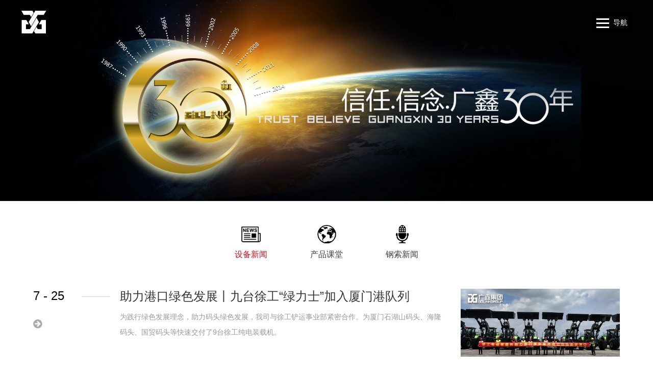

--- FILE ---
content_type: text/html; charset=utf-8
request_url: http://golinkgroup.com/cn/news.html?&page=1
body_size: 6905
content:

<!DOCTYPE html>
<html>
<head>
<meta charset="UTF-8"/>
<meta name="viewport" content="width=device-width, initial-scale=1.0, user-scalable=yes">
<title>设备新闻 - 广鑫集团</title><meta name="keywords" content="广鑫集团" /><meta name="description" content="广鑫集团是中国最早从事起重用品专业批发贸易及加工的综合性公司之一，专业为港口码头、海洋工业、矿业开采、重工业、建筑施工等领域提供完善的综合解决方案，以丰富卓越的经验提供安全可靠的产品及服务。" />
<script type="text/javascript">var basePath = "http://golinkgroup.com/cn";</script>

<link href="http://golinkgroup.com/cn/css/base.css" rel="stylesheet" />
<link href="http://golinkgroup.com/cn/css/animate.css" rel="stylesheet" />
<link href="http://golinkgroup.com/cn/css/main.css?v=3502949985" rel="stylesheet" />
<script type="text/javascript" src="/static/js/jquery.min.js"></script>
<script type="text/javascript" src="http://golinkgroup.com/cn/js/website.js"></script>
<script type="text/javascript" src="http://golinkgroup.com/cn/js/init.js"></script>
<script type="text/javascript" src="http://golinkgroup.com/cn/js/common.js" defer></script>
<script type="text/javascript" src="http://golinkgroup.com/cn/js/animation.js"></script>

 
</head>

<body style="padding: 0;" ontouchstart="" >
 



<!--头部导航-->
<div class="header clear">
<a class="header-logo lf" href="http://golinkgroup.com/cn/" >
<img src="/uploads/image/20190811/20190811190205837.png" title="广鑫集团" />
</a>
<div class="head-btn header-btn">
<div class="head-btn-con">
 <i></i>
 <span></span>
</div>
 导航
</div>
</div>
<!--弹出全屏菜单-->
<div class="head-menu tran">
<div class="head-menu-top clear">
<div class="head-menu-btn rg">
<i></i>
</div>
</div>
<div class="head-menu-a">
<a href="/cn/news.html"><span>首页</span></a>

 
 <a href="/cn/news/15604.html"><span>设备新闻</span></a>
 
 <a href="/cn/news/15605.html"><span>产品课堂</span></a>
 
 <a href="/cn/news/15603.html"><span>钢索新闻</span></a>
 

</div>
</div>






 
 
 <div class="banner" >
 <div class="banner-con scroll-animate animated scaleIn" data-effect="scaleIn" style="background-image: url(/uploads/image/20190827/20190827105316720.jpg);;">
 <img src="/uploads/image/20190827/20190827105316720.jpg" alt="" style="opacity:0;" />
 </div>
 </div>
 
 <div class="news">
 
<div class="main">

 
 <div id="nav" class="news-menu scroll-animate animated father" data-child="a" data-delay="0.2" data-effect="fadeInDownSmall" >
 
 <a class="news-menu-a active" href="/cn/news/15604.html" >
 <i class="icon1" style="background-image:url(/uploads/image/20190830/20190830122024790.png);" ></i>
 <p>设备新闻</p>
 </a>
 
 <a class="news-menu-a " href="/cn/news/15605.html" >
 <i class="icon2" style="background-image:url(/uploads/image/20190830/20190830122209775.png);" ></i>
 <p>产品课堂</p>
 </a>
 
 <a class="news-menu-a " href="/cn/news/15603.html" >
 <i class="icon3" style="background-image:url(/uploads/image/20190830/20190830122048746.png);" ></i>
 <p>钢索新闻</p>
 </a>
 

 </div>
 


<ul class="news-ul scroll-animate animated father" data-child="li" data-delay="0.3" data-effect="fadeInUp" >


 
 <li class="news-li">
 <a class="news-li-a tran clear" href="http://golinkgroup.com/cn//news/content/1053.html" >
 <div class="news-li-time">7 - 25</div>
 <div class="news-li-intro">
 <p class="news-li-tit">助力港口绿色发展丨九台徐工“绿力士”加入厦门港队列</p>
 <p class="news-li-p">为践行绿色发展理念，助力码头绿色发展，我司与徐工铲运事业部紧密合作。为厦门石湖山码头、海隆码头、国贸码头等快速交付了9台徐工纯电装载机。</p>
 </div>
 <div class="news-li-img ">
 <img src="/uploads/image/20250901/20250901222546329.jpg" title="助力港口绿色发展丨九台徐工“绿力士”加入厦门港队列" />
 </div>
 </a>
 </li>
 
 <li class="news-li">
 <a class="news-li-a tran clear" href="http://golinkgroup.com/cn//news/content/1032.html" >
 <div class="news-li-time">3 - 14</div>
 <div class="news-li-intro">
 <p class="news-li-tit">广鑫设备公司2023年度项目部经理年会顺利召开</p>
 <p class="news-li-p">2023年2月底，在广鑫集团总部--美丽的鹭岛厦门，召开了广鑫设备公司2023年度首届项目经理年会。设备公司分布在全国各地二十余个项目部的项目经理放下手中繁忙的工作，首次齐聚一堂，集团和设备公司相关领导到场参会，与项目经理们一起回顾过去，展望未来，共思出路，共谋发展。</p>
 </div>
 <div class="news-li-img ">
 <img src="/uploads/image/20230508/20230508090114178.jpg" title="广鑫设备公司2023年度项目部经理年会顺利召开" />
 </div>
 </a>
 </li>
 
 <li class="news-li">
 <a class="news-li-a tran clear" href="http://golinkgroup.com/cn//news/content/1027.html" >
 <div class="news-li-time">12 - 7</div>
 <div class="news-li-intro">
 <p class="news-li-tit">广鑫设备成功迁移漳州东山港40T门座式起重机</p>
 <p class="news-li-p">近日，广鑫设备成功迁移漳州东山港门座式起重机一台，在大型设备迁移的技术案例上再次写下浓墨重彩的一笔。</p>
 </div>
 <div class="news-li-img ">
 <img src="/uploads/image/20221207/20221207175357743.JPG" title="广鑫设备成功迁移漳州东山港40T门座式起重机" />
 </div>
 </a>
 </li>
 
 <li class="news-li">
 <a class="news-li-a tran clear" href="http://golinkgroup.com/cn//news/content/1023.html" >
 <div class="news-li-time">8 - 5</div>
 <div class="news-li-intro">
 <p class="news-li-tit">一线奋战三伏忙 “热情不减”送清凉</p>
 <p class="news-li-p">劳动创造价值！劳动者才是价值的创造者！仅以此文，向酷热伏天坚守一线的广鑫员工致敬！向与广鑫风雨同舟坚定同行的广鑫员工致敬！！</p>
 </div>
 <div class="news-li-img ">
 <img src="/uploads/image/20220805/20220805164147920.jpg" title="一线奋战三伏忙 “热情不减”送清凉" />
 </div>
 </a>
 </li>
 
 <li class="news-li">
 <a class="news-li-a tran clear" href="http://golinkgroup.com/cn//news/content/1020.html" >
 <div class="news-li-time">6 - 28</div>
 <div class="news-li-intro">
 <p class="news-li-tit">广鑫设备中标江苏新民洲港设备维保委外项目</p>
 <p class="news-li-p">近日，江苏新民洲港务有限公司面向社会发布了起重设备综合维保项目招标，多家设备技术服务商均参与了此次投标。最终，广鑫设备太仓分公司凭借优异的市场口碑、完善的技术方案及良好的服务质量，从众多的竞争对手中脱颖而出，拿下订单。</p>
 </div>
 <div class="news-li-img ">
 <img src="/uploads/image/20220628/20220628141531052.JPG" title="广鑫设备中标江苏新民洲港设备维保委外项目" />
 </div>
 </a>
 </li>
 
 <li class="news-li">
 <a class="news-li-a tran clear" href="http://golinkgroup.com/cn//news/content/1017.html" >
 <div class="news-li-time">6 - 9</div>
 <div class="news-li-intro">
 <p class="news-li-tit">【携手共赢 共创辉煌】
广鑫设备2022年股权激励签约仪式圆满举行</p>
 <p class="news-li-p">为实现企业与员工一起成长、共享成功的果实，2022年6月8日，广鑫（厦门）设备技术服务有限公司股权激励签约仪式在广鑫集团厦门总部正式举行。</p>
 </div>
 <div class="news-li-img ">
 <img src="/uploads/image/20220610/20220610085529382.JPG" title="【携手共赢 共创辉煌】
广鑫设备2022年股权激励签约仪式圆满举行" />
 </div>
 </a>
 </li>
 
 <li class="news-li">
 <a class="news-li-a tran clear" href="http://golinkgroup.com/cn//news/content/1015.html" >
 <div class="news-li-time">4 - 7</div>
 <div class="news-li-intro">
 <p class="news-li-tit">克服疫情封港困难,广鑫驻港施工</p>
 <p class="news-li-p">由于疫情管控的升级，港区实施封闭管理，人员不得进出，施工面临停滞的重大困难。朱大普团队提出驻港施工方案，但港区无法提供住宿条件，在我方争取采购被褥等用品，在现场临时办公室打地铺方式，条件极其简陋。通过努力目前项目顺利完成各任务节点。</p>
 </div>
 <div class="news-li-img ">
 <img src="/uploads/image/20220407/20220407114921439.jpg" title="克服疫情封港困难,广鑫驻港施工" />
 </div>
 </a>
 </li>
 
 <li class="news-li">
 <a class="news-li-a tran clear" href="http://golinkgroup.com/cn//news/content/1013.html" >
 <div class="news-li-time">1 - 18</div>
 <div class="news-li-intro">
 <p class="news-li-tit">英威腾助力厦门嵩屿集装箱码头RTG电控系统国产化替代</p>
 <p class="news-li-p">围绕嵩屿集装箱码头对此批轮胎吊电控系统改造的需求，广鑫联合国产变频器厂家—英威腾以及系统集成商—常州基腾，与业主就国产变频器替代进口变频器的可行性做了多次的深入沟通、探讨，对国产化替代项目中的关键技术、疑难点进行充分的研讨，尤其是适用于双箱作业的高功率整流/回馈单元及起升逆变器的性能和可靠性、安全等级，以及各类通讯协议的解决方案等，同时也向业主展示了大量国内同行的类似成功案例。经过不懈努力，最终获得业主的支持与认可，同意采用国产变频器替代进口变频器进行电控系统升级改造，并同意将英威腾作为可选品牌之一。</p>
 </div>
 <div class="news-li-img ">
 <img src="/uploads/image/20220118/20220118174630370.jpg" title="英威腾助力厦门嵩屿集装箱码头RTG电控系统国产化替代" />
 </div>
 </a>
 </li>
 
 <li class="news-li">
 <a class="news-li-a tran clear" href="http://golinkgroup.com/cn//news/content/1012.html" >
 <div class="news-li-time">12 - 31</div>
 <div class="news-li-intro">
 <p class="news-li-tit">通力协作 砥砺前行
——浦项码头门机回转大轴承更换记</p>
 <p class="news-li-p">为维护客户设备正常运转，保障前方安全生产，广鑫设备公司技术团队历时6天完成张家港浦项码头25T-33M门座式起重机回转大轴承更换工作，用实际行动保障了浦项码头的前方生产。</p>
 </div>
 <div class="news-li-img ">
 <img src="/uploads/image/20211231/20211231094129754.jpg" title="通力协作 砥砺前行
——浦项码头门机回转大轴承更换记" />
 </div>
 </a>
 </li>
 
 <li class="news-li">
 <a class="news-li-a tran clear" href="http://golinkgroup.com/cn//news/content/1008.html" >
 <div class="news-li-time">9 - 6</div>
 <div class="news-li-intro">
 <p class="news-li-tit">天空晴朗 变频器辉煌</p>
 <p class="news-li-p">广鑫设备与英威腾电气达成战略合作。两年来，双方通过共同努力，在福建和江苏省港口领域陆续获得英威腾的产品与服务供货项目。</p>
 </div>
 <div class="news-li-img ">
 <img src="/uploads/image/20210906/20210906090516841.jpg" title="天空晴朗 变频器辉煌" />
 </div>
 </a>
 </li>
 
 <li class="news-li">
 <a class="news-li-a tran clear" href="http://golinkgroup.com/cn//news/content/1005.html" >
 <div class="news-li-time">8 - 13</div>
 <div class="news-li-intro">
 <p class="news-li-tit">战高温 保服务——广州集装箱轨道吊拖令改造小记</p>
 <p class="news-li-p">七月如火，暑伏的太阳炙热无比，广州集装箱码头轨道吊（四台）拖令改造项目正在紧锣密鼓的开展。</p>
 </div>
 <div class="news-li-img ">
 <img src="/uploads/image/20210813/20210813110348094.jpg" title="战高温 保服务——广州集装箱轨道吊拖令改造小记" />
 </div>
 </a>
 </li>
 
 <li class="news-li">
 <a class="news-li-a tran clear" href="http://golinkgroup.com/cn//news/content/1004.html" >
 <div class="news-li-time">6 - 8</div>
 <div class="news-li-intro">
 <p class="news-li-tit">迎难而上，福州松下港门机旋转大轴承更换记</p>
 <p class="news-li-p">近日，广鑫设备技术服务受福州松下港客户委托，承接7#门座式起重机旋转大轴承更换项目。</p>
 </div>
 <div class="news-li-img ">
 <img src="/uploads/image/20210608/20210608093312147.jpg" title="迎难而上，福州松下港门机旋转大轴承更换记" />
 </div>
 </a>
 </li>
 

</ul>
 <div class="in-page"><ul ><li class='prepage'><a href='javascript:void(0)'>上一页</a></li><li><span class="press" >1</span></li><li><a href="/cn/news.html?&page=2" >2</a></li><li><a href="/cn/news.html?&page=3" >3</a></li><li class="nextpage" ><a href="/cn/news.html?&page=2" >下一页 </a></li></ul></div>
</div>
</div>
 


 <link rel="stylesheet" type="text/css" href="http://golinkgroup.com/cn/plugin/carousel/owl.carousel.css"/>
<link rel="stylesheet" type="text/css" href="http://golinkgroup.com/cn/plugin/carousel/owl.theme.css"/>
<script src="http://golinkgroup.com/cn/plugin/carousel/owl.carousel.js" type="text/javascript" charset="utf-8"></script>
<script>
$(function(){
$('.news-hot-ul').owlCarousel({
items: 1,
itemsDesktop: [1199, 1],
itemsDesktopSmall: [980, 1],
itemsTablet: [768, 1],
itemsMobile: [479, 1],
autoPlay: 3000,
autoHeight: true,
//transitionStyle: 'fade',
pagination: true,
paginationNumbers: true,
navigation: false,
navigationText: ["",""]
});
});
</script>


 


<footer class="foot">
<div class="foot-top">
<div class="foot-main clear">
<div class="foot-contact">
<p class="title">联系我们</p>
<div class="foot-contact-p">
<p>欢迎关注广鑫官方微信或拨打400客服电话详询！</p>
<p>媒体联络：<span>jt0610@fjgxgs.com</span></p>
</div>
<div class="foot-contact-num">400-108-0082</div>
</div>
<div class="foot-wechat">
<div class="foot-wechat-sec">
<img src="/uploads/image/20200701/20200701104447311.jpg" alt="" />
<p>官方微信</p>
</div>
<!-- <div class="foot-wechat-sec">
<img src="/uploads/image/20200701/20200701104458433.jpg" alt="" />
<p>官方微信</p>
</div>-->
</div>
<div class="foot-nav">
<a class="foot-nav-a icon1" href="http://golinkgroup.com/cn/news.html" >新闻中心</a>
<!-- <a class="foot-nav-a icon2" href="http://golinkgroup.com/cn/download.html" >鑫声下载</a>-->
</div>
</div>
</div>
<div class="foot-bot">
<div class="foot-main clear">
<div class="foot-bot-a lf">
<a href="http://golinkgroup.com/cn/content/20280.html" >法律声明</a>

<span>丨</span>
<a href="http://golinkgroup.com/cn/sitemap.html" >网站地图</a>
</div>
<p class="foot-bot-p rg">
 Copyright ©广鑫（福建）实业有限公司 <a href="http://beian.miit.gov.cn/" target="_blank"><span style="color:#a5a5a5;">闽ICP备20009227号-1</span></a>
 <!-- <span class="foot-support">技术支持：<a href="http://tuzhisen.com">途智森科技</a></span>-->
</p>
</div>
</div>
</footer>







<script type="text/javascript">
 $(function () {
 
 $(new Array("/aboutus", "/education", "/news", "/collection", "/exhibition", "/research", "/notice")).each(function (i, n) {
 if (location.href.indexOf(n) != -1) {
 $(".head-ul li a[href*='" + n + "']").parent().addClass("active");
 }
 });
 });
</script>

 <script>$(function(){new alan.scrollAnimate();});</script>
</body>
</html>


--- FILE ---
content_type: text/css
request_url: http://golinkgroup.com/cn/css/base.css
body_size: 6334
content:
/* 4 classes: navInLeft, navInRight, navOutLeft, navOutRight */

/*****************************************/
/* Soft Scale */
/*****************************************/

.fxSoftScale .navOutNext { -webkit-filter: blur(11px); filter: blur(11px); -webkit-animation: scaleUp 1.5s forwards cubic-bezier(0.7, 0, 0.3, 1); animation: scaleUp 1.5s forwards cubic-bezier(0.7, 0, 0.3, 1); }

.fxSoftScale .navInNext { -webkit-animation: scaleDownUp 1.5s forwards cubic-bezier(0.7, 0, 0.3, 1); animation: scaleDownUp 1.5s forwards cubic-bezier(0.7, 0, 0.3, 1); }

.fxSoftScale .navOutPrev { -webkit-animation: scaleDown 1.5s forwards cubic-bezier(0.7, 0, 0.3, 1); animation: scaleDown 1.5s forwards cubic-bezier(0.7, 0, 0.3, 1); }

.fxSoftScale .navInPrev { -webkit-animation: scaleUpDown 1.5s forwards cubic-bezier(0.7, 0, 0.3, 1); animation: scaleUpDown 1.5s forwards cubic-bezier(0.7, 0, 0.3, 1); }

.animated { -webkit-animation-duration: 1s; animation-duration: 1s; -webkit-animation-fill-mode: both; animation-fill-mode: both; }

@-webkit-keyframes scaleUp {
    to { -webkit-transform: scale(1.1); opacity: 0; -webkit-filter: blur(0px); filter: blur(0px); }
}

@keyframes scaleUp {
    to { transform: scale(1.1); opacity: 0; -webkit-filter: blur(0px); filter: blur(0px); }
}

@-webkit-keyframes scaleDownUp {
    from { opacity: 0; -webkit-transform: scale(0.9); }
    to { opacity: 1; -webkit-transform: scale(1); -webkit-filter: blur(0px); filter: blur(0px); }
}

@keyframes scaleDownUp {
    from { opacity: 0; transform: scale(0.9); }
    to { opacity: 1; transform: scale(1); -webkit-filter: blur(0px); filter: blur(0px); }
}

@-webkit-keyframes scaleDown {
    to { opacity: 0; -webkit-transform: scale(0.9); -webkit-filter: blur(0px); filter: blur(0px); }
}

@keyframes scaleDown {
    to { opacity: 0; transform: scale(0.9); -webkit-filter: blur(0px); filter: blur(0px); }
}

@-webkit-keyframes scaleUpDown {
    from { -webkit-transform: scale(1.1); }
    to { opacity: 1; -webkit-transform: scale(1); -webkit-filter: blur(0px); filter: blur(0px); }
}

@keyframes scaleUpDown {
    from { transform: scale(1.1); }
    to { opacity: 1; transform: scale(1); -webkit-filter: blur(0px); filter: blur(0px); }
}

/*****************************************/
/* Press away */
/*****************************************/

.fxPressAway .navOutNext { -webkit-animation: slideOutScaleRight 1.2s forwards cubic-bezier(0.7, 0, 0.3, 1); animation: slideOutScaleRight 1.2s forwards cubic-bezier(0.7, 0, 0.3, 1); }

.fxPressAway .navInNext { opacity: 1; -webkit-animation: slideInFromLeft 1.2s forwards cubic-bezier(0.7, 0, 0.3, 1); animation: slideInFromLeft 1.2s forwards cubic-bezier(0.7, 0, 0.3, 1); }

.fxPressAway .navOutPrev { -webkit-animation: slideOutScaleLeft 1.2s forwards cubic-bezier(0.7, 0, 0.3, 1); animation: slideOutScaleLeft 1.2s forwards cubic-bezier(0.7, 0, 0.3, 1); }

.fxPressAway .navInPrev { opacity: 1; -webkit-animation: slideInFromRight 1.2s forwards cubic-bezier(0.7, 0, 0.3, 1); animation: slideInFromRight 1.2s forwards cubic-bezier(0.7, 0, 0.3, 1); }

@-webkit-keyframes slideOutScaleRight {
    to { -webkit-transform: translateX(100%) scale(0.9); opacity: 0; }
}

@keyframes slideOutScaleRight {
    to { transform: translateX(100%) scale(0.9); opacity: 0; }
}

@-webkit-keyframes slideInFromLeft {
    from { -webkit-transform: translateX(-100%); }
    to { -webkit-transform: translateX(0); }
}

@keyframes slideInFromLeft {
    from { transform: translateX(-100%); }
    to { transform: translateX(0); }
}

@-webkit-keyframes slideOutScaleLeft {
    to { -webkit-transform: translateX(-100%) scale(0.9); opacity: 0; }
}

@keyframes slideOutScaleLeft {
    to { transform: translateX(-100%) scale(0.9); opacity: 0; }
}

@-webkit-keyframes slideInFromRight {
    from { -webkit-transform: translateX(100%); }
    to { -webkit-transform: translateX(0); }
}

@keyframes slideInFromRight {
    from { transform: translateX(100%); }
    to { transform: translateX(0); }
}

/*****************************************/
/* Side Swing */
/*****************************************/

.fxSideSwing .navOutNext { -webkit-animation: slideOutScaleRight 1.2s forwards; animation: slideOutScaleRight 1.2s forwards; -webkit-animation-timing-function: cubic-bezier(1, 0, 0, 1); /* older webkit */ -webkit-animation-timing-function: cubic-bezier(1, -0.2, 0, 1); animation-timing-function: cubic-bezier(1, -0.2, 0, 1); }

.fxSideSwing .navInNext { opacity: 1; -webkit-animation: slideInFromLeft 1.2s forwards; animation: slideInFromLeft 1.2s forwards; -webkit-animation-timing-function: cubic-bezier(1, 0, 0, 1); /* older webkit */ -webkit-animation-timing-function: cubic-bezier(1, -0.2, 0, 1); animation-timing-function: cubic-bezier(1, -0.2, 0, 1); }

.fxSideSwing .navOutPrev { -webkit-animation: slideOutScaleLeft 1.2s forwards; animation: slideOutScaleLeft 1.2s forwards; -webkit-animation-timing-function: cubic-bezier(1, 0, 0, 1); /* older webkit */ -webkit-animation-timing-function: cubic-bezier(1, -0.2, 0, 1); animation-timing-function: cubic-bezier(1, -0.2, 0, 1); }

.fxSideSwing .navInPrev { opacity: 1; -webkit-animation: slideInFromRight 1.2s forwards; animation: slideInFromRight 1.2s forwards; -webkit-animation-timing-function: cubic-bezier(1, 0, 0, 1); /* older webkit */ -webkit-animation-timing-function: cubic-bezier(1, -0.2, 0, 1); animation-timing-function: cubic-bezier(1, -0.2, 0, 1); }

/*****************************************/
/* Fortune wheel */
/*****************************************/

.fxFortuneWheel .itemwrap { -webkit-perspective: 1600px; perspective: 1600px; }

.fxFortuneWheel .navOutNext { -webkit-animation: slideOutScaleRight 1.2s forwards cubic-bezier(0.7, 0, 0.3, 1); animation: slideOutScaleRight 1.2s forwards cubic-bezier(0.7, 0, 0.3, 1); }

.fxFortuneWheel .navInNext { -webkit-transform-origin: 100% 50%; transform-origin: 100% 50%; -webkit-animation: rotateInFromLeft 1.2s forwards cubic-bezier(0.7, 0, 0.3, 1); animation: rotateInFromLeft 1.2s forwards cubic-bezier(0.7, 0, 0.3, 1); }

.fxFortuneWheel .navOutPrev { -webkit-animation: slideOutScaleLeft 1.2s forwards cubic-bezier(0.7, 0, 0.3, 1); animation: slideOutScaleLeft 1.2s forwards cubic-bezier(0.7, 0, 0.3, 1); }

.fxFortuneWheel .navInPrev { -webkit-transform-origin: 0% 50%; transform-origin: 0% 50%; -webkit-animation: rotateInFromRight 1.2s forwards cubic-bezier(0.7, 0, 0.3, 1); animation: rotateInFromRight 1.2s forwards cubic-bezier(0.7, 0, 0.3, 1); }

@-webkit-keyframes rotateInFromLeft {
    from { -webkit-transform: translateX(-100%) rotateY(-55deg); }
    to { -webkit-transform: translateX(0) rotateY(0deg); opacity: 1; }
}

@keyframes rotateInFromLeft {
    from { transform: translateX(-100%) rotateY(-55deg); }
    to { transform: translateX(0) rotateY(0deg); opacity: 1; }
}

@-webkit-keyframes rotateInFromRight {
    from { -webkit-transform: translateX(100%) rotateY(55deg); }
    to { -webkit-transform: translateX(0) rotateY(0deg); opacity: 1; }
}

@keyframes rotateInFromRight {
    from { transform: translateX(100%) rotateY(55deg); }
    to { transform: translateX(0) rotateY(0deg); opacity: 1; }
}

/*****************************************/
/* Swipe */
/*****************************************/

.fxSwipe .navOutNext { -webkit-animation: decreaseHeight 0.8s forwards ease-in-out; animation: decreaseHeight 0.8s forwards ease-in-out; }

.fxSwipe .navInNext { -webkit-animation: show 0.8s forwards ease-in-out; animation: show 0.8s forwards ease-in-out; }

.fxSwipe .navOutPrev { -webkit-animation: hide 0.8s forwards ease-in-out; animation: hide 0.8s forwards ease-in-out; }

.fxSwipe .navInPrev { z-index: 1001; opacity: 1; -webkit-animation: increaseHeight 0.8s forwards ease-in-out; animation: increaseHeight 0.8s forwards ease-in-out; }

@-webkit-keyframes decreaseHeight {
    to { height: 0; }
}

@keyframes decreaseHeight {
    to { height: 0; }
}

@-webkit-keyframes show {
    0% { opacity: 0; }
    1%,100% { opacity: 1; }
}

@keyframes show {
    0% { opacity: 0; }
    1%,100% { opacity: 1; }
}

@-webkit-keyframes hide {
    0%,99% { opacity: 1; }
    100% { opacity: 0; }
}

@keyframes hide {
    0%,99% { opacity: 1; }
    100% { opacity: 0; }
}

@-webkit-keyframes increaseHeight {
    from { height: 0; }
    to { height: 100%; }
}

@keyframes increaseHeight {
    from { height: 0; }
    to { height: 100%; }
}

/*****************************************/
/* Push reveal */
/*****************************************/

.fxPushReveal .navOutNext { opacity: 1; -webkit-animation: slideOutBottom 0.7s forwards ease-out; animation: slideOutBottom 0.7s forwards ease-in-out; }

.fxPushReveal .navInNext { opacity: 1; -webkit-animation: slideInHalfFromTop 0.7s forwards ease-out; animation: slideInHalfFromTop 0.7s forwards ease-in-out; }

.fxPushReveal .navOutPrev { opacity: 1; -webkit-animation: slideOutHalfTop 0.7s forwards ease-out; animation: slideOutHalfTop 0.7s forwards ease-in-out; }

.fxPushReveal .navInPrev { opacity: 1; z-index: 1001; -webkit-animation: slideInFromBottom 0.7s forwards ease-out; animation: slideInFromBottom 0.7s forwards ease-in-out; }

@-webkit-keyframes slideOutBottom {
    to { -webkit-transform: translateY(100%); }
}

@keyframes slideOutBottom {
    to { transform: translateY(100%); }
}

@-webkit-keyframes slideInHalfFromTop {
    from { -webkit-transform: translateY(-50%); }
    to { -webkit-transform: translateY(0); }
}

@keyframes slideInHalfFromTop {
    from { transform: translateY(-50%); }
    to { transform: translateY(0); }
}

@-webkit-keyframes slideOutHalfTop {
    to { -webkit-transform: translateY(-50%); }
}

@keyframes slideOutHalfTop {
    to { transform: translateY(-50%); }
}

@-webkit-keyframes slideInFromBottom {
    from { -webkit-transform: translateY(100%); }
    to { -webkit-transform: translateY(0); }
}

@keyframes slideInFromBottom {
    from { transform: translateY(100%); }
    to { transform: translateY(0); }
}


/*****************************************/
/* Push */
/*****************************************/

.fxpush .navOutNext { opacity: 1 !important; -webkit-animation: pslideOutRight 1s forwards ease-in-out; animation: pslideOutRight 1s forwards ease-in-out; }

.fxpush .navInNext { opacity: 1 !important; -webkit-animation: pslideInHalfFromLeft 1s forwards ease-in-out; animation: pslideInHalfFromLeft 1s forwards ease-in-out; }

.fxpush .navOutPrev { opacity: 1 !important; -webkit-animation: pslideOutHalfRight 1s forwards ease-in-out; animation: pslideOutHalfRight 1s forwards ease-in-out; }

.fxpush .navInPrev { opacity: 1 !important; z-index: 1001 !important; -webkit-animation: pslideInFromTop 1s forwards ease-in-out; animation: pslideInFromTop 1s forwards ease-in-out; }

@-webkit-keyframes pslideOutRight {
    to { -webkit-transform: translateX(100%); }
}

@keyframes pslideOutRight {
    to { transform: translateX(100%); filter: blur(20px); }
}

@-webkit-keyframes pslideInHalfFromLeft {
    from { -webkit-transform: translateX(-50%); filter: blur(20px); }
    to { -webkit-transform: translateX(0); filter: blur(0px); }
}

@keyframes pslideInHalfFromLeft {
    from { -webkit-transform: translateX(-50%); filter: blur(20px); }
    to { -webkit-transform: translateX(0); filter: blur(0px); }
}

@-webkit-keyframes pslideOutHalfRight {
    to { -webkit-transform: translateX(-50%); }
}

@keyframes pslideOutHalfRight {
    to { transform: translateX(-50%); }
}

@-webkit-keyframes pslideInFromTop {
    from { -webkit-transform: translateX(100%); }
    to { -webkit-transform: translateX(0); }
}

@keyframes pslideInFromTop {
    from { transform: translateX(100%); }
    to { transform: translateX(0); }
}



/*****************************************/
/* Snap in */
/*****************************************/

.fxSnapIn .navOutNext { -webkit-animation: slideOutLeft 0.5s forwards ease-in; animation: slideOutLeft 0.5s forwards ease-in; }

.fxSnapIn .navInNext { z-index: 1001; opacity: 1; -webkit-animation: slideFromRightFast 0.5s forwards cubic-bezier(0.7, 0, 0.3, 1); animation: slideFromRightFast 0.5s forwards cubic-bezier(0.7, 0, 0.3, 1); }

.fxSnapIn .navOutPrev { -webkit-animation: slideOutRight 0.5s forwards ease-in; animation: slideOutRight 0.5s forwards ease-in; }

.fxSnapIn .navInPrev { z-index: 1001; opacity: 1; -webkit-animation: slideFromLeftFast 0.5s forwards cubic-bezier(0.7, 0, 0.3, 1); animation: slideFromLeftFast 0.5s forwards cubic-bezier(0.7, 0, 0.3, 1); }

.fxSnapIn li::after { content: ''; position: absolute; top: 0; left: 0; width: 100%; height: 100%; opacity: 0; pointer-events: none; background-color: rgba(0,0,0,0.8); -webkit-transition: opacity 0.4s 0.1s ease-in; transition: opacity 0.4s 0.1s ease-in; }

.fxSnapIn .navOutPrev::after,
.fxSnapIn .navOutNext::after { opacity: 1; }

@-webkit-keyframes slideOutLeft {
    to { -webkit-transform: translateX(-10%); }
}

@keyframes slideOutLeft {
    to { transform: translateX(-10%); }
}

@-webkit-keyframes slideFromRightFast {
    0%,50% { -webkit-transform: translateX(100%); }
    100% { -webkit-transform: translateX(0%); }
}

@keyframes slideFromRightFast {
    0%,50% { transform: translateX(100%); }
    100% { transform: translateX(0%); }
}

@-webkit-keyframes slideOutRight {
    to { -webkit-transform: translateX(10%); }
}

@keyframes slideOutRight {
    to { transform: translateX(10%); }
}

@-webkit-keyframes slideFromLeftFast {
    0%,50% { -webkit-transform: translateX(-100%); }
    100% { -webkit-transform: translateX(0%); }
}

@keyframes slideFromLeftFast {
    0%,50% { transform: translateX(-100%); }
    100% { transform: translateX(0%); }
}

/*****************************************/
/* Let me in */
/*****************************************/

.fxLetMeIn .itemwrap { -webkit-perspective: 1600px; perspective: 1600px; }

.fxLetMeIn .navOutNext { -webkit-transform-origin: 0% 50%; transform-origin: 0% 50%; -webkit-animation: rotateOutRight 0.5s forwards ease-in-out; animation: rotateOutRight 0.5s forwards ease-in-out; }

.fxLetMeIn .navInNext { z-index: 1001; opacity: 1; -webkit-animation: slideFromRightFast 0.5s forwards ease; animation: slideFromRightFast 0.5s forwards ease; }

.fxLetMeIn .navOutPrev { -webkit-transform-origin: 100% 0%; transform-origin: 100% 0%; -webkit-animation: rotateOutLeft 0.5s forwards ease-in-out; animation: rotateOutLeft 0.5s forwards ease-in-out; }

.fxLetMeIn .navInPrev { z-index: 1001; opacity: 1; -webkit-animation: slideFromLeftFast 0.5s forwards ease; animation: slideFromLeftFast 0.5s forwards ease; }

.fxLetMeIn li::after { content: ''; position: absolute; top: 0; left: 0; width: 100%; height: 100%; opacity: 0; pointer-events: none; background-color: rgba(0,0,0,0.6); -webkit-transition: opacity 0.5s ease-in-out; transition: opacity 0.5s ease-in-out; }

.fxLetMeIn .navOutPrev::after,
.fxLetMeIn .navOutNext::after { opacity: 1; }

@-webkit-keyframes rotateOutRight {
    to { -webkit-transform: rotateY(10deg); }
}

@keyframes rotateOutRight {
    to { transform: rotateY(10deg); }
}

@-webkit-keyframes rotateOutLeft {
    to { -webkit-transform: rotateY(-10deg); }
}

@keyframes rotateOutLeft {
    to { transform: rotateY(-10deg); }
}

/*****************************************/
/* Stick it */
/*****************************************/

.fxStickIt .itemwrap { -webkit-perspective: 1600px; perspective: 1600px; }

.fxStickIt .navOutNext { -webkit-transform-origin: 50% 0%; transform-origin: 50% 0%; -webkit-animation: rotateBottomSideOut 0.8s forwards ease-in; animation: rotateBottomSideOut 0.8s forwards ease-in; }

.fxStickIt .navInNext { z-index: 1001; opacity: 1; -webkit-animation: slideInFromBottomDelayed 0.8s forwards; animation: slideInFromBottomDelayed 0.8s forwards; }

.fxStickIt .navOutPrev { opacity: 1; -webkit-animation: slideOutToBottom 0.8s forwards; animation: slideOutToBottom 0.8s forwards; }

.fxStickIt .navInPrev { -webkit-transform-origin: 50% 0%; transform-origin: 50% 0%; -webkit-animation: rotateBottomSideIn 0.8s 0.1s forwards ease-in; animation: rotateBottomSideIn 0.8s 0.1s forwards ease-in; }

@-webkit-keyframes rotateBottomSideOut {
    40% { -webkit-transform: rotateX(-15deg); -webkit-animation-timing-function: ease-out; }
    100% { opacity: 0; -webkit-transform: scale(0.8) translateZ(-200px); }
}

@keyframes rotateBottomSideOut {
    40% { transform: rotateX(-15deg); animation-timing-function: ease-out; }
    100% { opacity: 0; transform: scale(0.8) translateZ(-200px); }
}

@-webkit-keyframes slideInFromBottomDelayed {
    0%, 30% { -webkit-transform: translateY(100%); }
    100% { -webkit-transform: translateY(0); }
}

@keyframes slideInFromBottomDelayed {
    0%, 30% { transform: translateY(100%); }
    100% { transform: translateY(0); }
}

@-webkit-keyframes rotateBottomSideIn {
    0% { opacity: 0; -webkit-transform: scale(0.8) translateZ(-200px); }
    60% { -webkit-transform: scale(1) translateZ(0) rotateX(-15deg); -webkit-animation-timing-function: ease-out; }
    100% { opacity: 1; -webkit-transform: scale(1) translateZ(0) rotateX(0deg); }
}

@keyframes rotateBottomSideIn {
    0% { opacity: 0; transform: scale(0.8) translateZ(-200px); }
    60% { transform: scale(1) translateZ(0) rotateX(-15deg); animation-timing-function: ease-out; }
    100% { opacity: 1; transform: scale(1) translateZ(0) rotateX(0deg); }
}

/*****************************************/
/* Archive me */
/*****************************************/

.fxArchiveMe .navOutNext { -webkit-animation: scaleHalfDown 0.7s forwards cubic-bezier(0.7, 0, 0.3, 1); animation: scaleHalfDown 0.7s forwards cubic-bezier(0.7, 0, 0.3, 1); }

.fxArchiveMe .navInNext { z-index: 1001; opacity: 1; -webkit-animation: slideInFromBottom 0.7s forwards cubic-bezier(0.7, 0, 0.3, 1); animation: slideInFromBottom 0.7s forwards cubic-bezier(0.7, 0, 0.3, 1); }

.fxArchiveMe .navOutPrev { -webkit-animation: slideOutToBottom 0.7s forwards cubic-bezier(0.7, 0, 0.3, 1); animation: slideOutToBottom 0.7s forwards cubic-bezier(0.7, 0, 0.3, 1); }

.fxArchiveMe .navInPrev { -webkit-animation: scaleHalfUp 0.7s forwards cubic-bezier(0.7, 0, 0.3, 1); animation: scaleHalfUp 0.7s forwards cubic-bezier(0.7, 0, 0.3, 1); }

.fxArchiveMe li::before,
.fxArchiveMe li::after { content: ''; position: absolute; top: 0; left: 0; width: 100%; height: 100%; pointer-events: none; background-color: rgba(0,0,0,0.7); -webkit-transition: opacity 0.7s cubic-bezier(0.7, 0, 0.3, 1); transition: opacity 0.7s cubic-bezier(0.7, 0, 0.3, 1); }

.fxArchiveMe li::after,
.fxArchiveMe .navOutNext::before { opacity: 1; }

.fxArchiveMe li::before,
.fxArchiveMe li.current::after,
.fxArchiveMe .navInNext::after,
.fxArchiveMe .navInPrev::after { opacity: 0; }

.fxArchiveMe .navInNext::after { -webkit-transition: none; transition: none; }

@-webkit-keyframes scaleHalfDown {
    to { -webkit-transform: scale(0.6); opacity: 0; }
}

@keyframes scaleHalfDown {
    to { transform: scale(0.6); opacity: 0; }
}

@-webkit-keyframes slideOutToBottom {
    to { -webkit-transform: translateY(100%); }
}

@keyframes slideOutToBottom {
    to { transform: translateY(100%); }
}

@-webkit-keyframes scaleHalfUp {
    from { opacity: 0; -webkit-transform: scale(0.6); }
    to { opacity: 1; -webkit-transform: scale(1); }
}

@keyframes scaleHalfUp {
    from { opacity: 0; transform: scale(0.6); }
    to { opacity: 1; transform: scale(1); }
}

/*****************************************/
/* Vertical growth */
/*****************************************/

.fxVGrowth .navOutNext { -webkit-animation: scaleDown 0.6s forwards cubic-bezier(0.6, 0, 0.4, 1); animation: scaleDown 0.6s forwards cubic-bezier(0.6, 0, 0.4, 1); }

.fxVGrowth .navInNext { z-index: 1001; opacity: 1; -webkit-transform-origin: 50% 100%; transform-origin: 50% 100%; -webkit-animation: maximize 0.6s forwards cubic-bezier(0.6, 0, 0.4, 1); animation: maximize 0.6s forwards cubic-bezier(0.6, 0, 0.4, 1); }

.fxVGrowth .navOutPrev { -webkit-animation: scaleDown 0.6s forwards cubic-bezier(0.6, 0, 0.4, 1); animation: scaleDown 0.6s forwards cubic-bezier(0.6, 0, 0.4, 1); }

.fxVGrowth .navInPrev { z-index: 1001; opacity: 1; -webkit-transform-origin: 50% 0%; transform-origin: 50% 0%; -webkit-animation: maximize 0.6s forwards cubic-bezier(0.6, 0, 0.4, 1); animation: maximize 0.6s forwards cubic-bezier(0.6, 0, 0.4, 1); }

@-webkit-keyframes maximize {
    from { -webkit-transform: scale(0); }
    to { -webkit-transform: scale(1); }
}

@keyframes maximize {
    from { transform: scale(0); }
    to { transform: scale(1); }
}

/*****************************************/
/* Slide Behind */
/* From https://github.com/hakimel/kontext by Hakim El Hattab, http://hakim.se */
/*****************************************/

.fxSlideBehind .itemwrap { -webkit-perspective: 1000px; perspective: 1000px; }

.fxSlideBehind .navOutNext { -webkit-animation: hideLeft 0.8s forwards; animation: hideLeft 0.8s forwards; }

.fxSlideBehind .navInNext { -webkit-animation: showRight 0.8s forwards; animation: showRight 0.8s forwards; }

.fxSlideBehind .navOutPrev { -webkit-animation: hideRight 0.8s forwards; animation: hideRight 0.8s forwards; }

.fxSlideBehind .navInPrev { -webkit-animation: showLeft 0.8s forwards; animation: showLeft 0.8s forwards; }

@-webkit-keyframes hideLeft {
    0% { -webkit-transform: translateZ( 0px ); }
    40% { -webkit-transform: translate( 0, -40% ) scale( 0.8 ) rotateX( -20deg ); z-index: 9999; }
    100% { opacity: 1; -webkit-transform: translateZ( -400px ); }
}

@keyframes hideLeft {
    0% { transform: translateZ( 0px ); }
    40% { transform: translate( 0, -40% ) scale( 0.8 ) rotateX( -20deg ); z-index: 9999; }
    100% { opacity: 1; transform: translateZ( -400px ); }
}

@-webkit-keyframes showRight {
    0% { -webkit-transform: translateZ( -400px ); opacity: 1; }
    40% { -webkit-transform: translate( 0, 40% ) scale( 0.8 ) rotateX( 20deg ); opacity: 1; }
    41% { -webkit-transform: translate( 0, 40% ) scale( 0.8 ) rotateX( 20deg ); opacity: 1; z-index: 9999; }
    100% { -webkit-transform: translateZ( 0px ); opacity: 1; z-index: 9999; }
}

@keyframes showRight {
    0% { transform: translateZ( -400px ); opacity: 1; }
    40% { transform: translate( 0, 40% ) scale( 0.8 ) rotateX( 20deg ); opacity: 1; }
    41% { transform: translate( 0, 40% ) scale( 0.8 ) rotateX( 20deg ); opacity: 1; z-index: 9999; }
    100% { transform: translateZ( 0px ); opacity: 1; z-index: 9999; }
}

@-webkit-keyframes hideRight {
    0% { -webkit-transform: translateZ( 0px ); }
    40% { -webkit-transform: translate( 0, 40% ) scale( 0.8 ) rotateX( 20deg ); z-index: 9999; }
    100% { opacity: 1; -webkit-transform: translateZ( -400px ); }
}

@keyframes hideRight {
    0% { transform: translateZ( 0px ); }
    40% { transform: translate( 0, 40% ) scale( 0.8 ) rotateX( 20deg ); z-index: 9999; }
    100% { opacity: 1; transform: translateZ( -400px ); }
}

@-webkit-keyframes showLeft {
    0% { -webkit-transform: translateZ( -400px ); opacity: 1; }
    40% { -webkit-transform: translate( 0, -40% ) scale( 0.8 ) rotateX( -20deg ); opacity: 1; }
    41% { -webkit-transform: translate( 0, -40% ) scale( 0.8 ) rotateX( -20deg ); opacity: 1; z-index: 9999; }
    100% { -webkit-transform: translateZ( 0px ); opacity: 1; z-index: 9999; }
}

@keyframes showLeft {
    0% { transform: translateZ( -400px ); opacity: 1; }
    40% { transform: translate( 0, -40% ) scale( 0.8 ) rotateX( -20deg ); opacity: 1; }
    41% { transform: translate( 0, -40% ) scale( 0.8 ) rotateX( -20deg ); opacity: 1; z-index: 9999; }
    100% { transform: translateZ( 0px ); opacity: 1; z-index: 9999; }
}

/*****************************************/
/* Soft Pulse */
/*****************************************/

.fxSoftPulse .navOutPrev,
.fxSoftPulse .navOutNext { -webkit-animation: scaleUpFadeOut 0.8s forwards ease-in; animation: scaleUpFadeOut 0.8s forwards ease-in; }

.fxSoftPulse .navInPrev,
.fxSoftPulse .navInNext { -webkit-animation: scaleDownFadeIn 0.8s forwards ease-out; animation: scaleDownFadeIn 0.8s forwards ease-out; }

@-webkit-keyframes scaleUpFadeOut {
    50% { -webkit-transform: scale(1.2); opacity: 1; }
    75% { -webkit-transform: scale(1.1); opacity: 0; }
    100% { -webkit-transform: scale(1); opacity: 0; }
}

@keyframes scaleUpFadeOut {
    0% { opacity: 1; }
    75% { transform: scale(1); opacity: 0; }
    100% { transform: scale(1); opacity: 0; }
}

@-webkit-keyframes scaleDownFadeIn {
    50% { opacity: 0; -webkit-transform: scale(1.1); }
    100% { opacity: 1; -webkit-filter: blur(0px); filter: blur(0px); -webkit-transform: scale(1); }
}

@keyframes scaleDownFadeIn {
    0% { opacity: 0; transform: scale(1.2); }
    100% { opacity: 1; -webkit-filter: blur(0px); filter: blur(0px); transform: scale(1); }
}

/*****************************************/
/* Earthquake */
/* From http://elrumordelaluz.github.io/csshake/ by Lionel, http://t.co/thCECnx1Yg */
/*****************************************/

.fxEarthquake .navOutNext { opacity: 1; -webkit-animation: shakeSlideBottom 1s 0.1s forwards; animation: shakeSlideBottom 1s 0.1s forwards; }

.fxEarthquake .navInNext { -webkit-animation: pushFromTop 1s 0.1s forwards; animation: pushFromTop 1s 0.1s forwards; }

.fxEarthquake .navOutPrev { opacity: 1; -webkit-animation: shakeSlideTop 1s 0.1s forwards; animation: shakeSlideTop 1s 0.1s forwards; }

.fxEarthquake .navInPrev { opacity: 1; -webkit-animation: pushFromBottom 1s 0.1s forwards; animation: pushFromBottom 1s 0.1s forwards; }

.fxEarthquake li::after { content: ''; position: absolute; top: 0; left: 0; width: 100%; height: 100%; opacity: 0; pointer-events: none; background-color: rgba(0,0,0,0.3); -webkit-transition: opacity 0.5s; transition: opacity 0.5s; }

.fxEarthquake .navOutPrev::after,
.fxEarthquake .navOutNext::after { opacity: 1; }

@-webkit-keyframes shakeSlideBottom {
    0% { -webkit-transform: translate(0px, 0px) rotate(0deg); }
    2% { -webkit-transform: translate(-1px, -1px) rotate(-0.5deg); }
    4% { -webkit-transform: translate(-1px, -1px) rotate(-0.5deg); }
    6% { -webkit-transform: translate(0px, 0px) rotate(-0.5deg); }
    8% { -webkit-transform: translate(-1px, -1px) rotate(-0.5deg); }
    10% { -webkit-transform: translate(-1px, -1px) rotate(-0.5deg); }
    12% { -webkit-transform: translate(0px, 0px) rotate(-0.5deg); }
    14% { -webkit-transform: translate(-1px, -1px) rotate(-0.5deg); }
    16% { -webkit-transform: translate(0px, 0px) rotate(-0.5deg); }
    18% { -webkit-transform: translate(0px, -1px) rotate(-0.5deg); }
    20% { -webkit-transform: translate(0px, -1px) rotate(-0.5deg); }
    22% { -webkit-transform: translate(0px, -1px) rotate(-0.5deg); }
    24% { -webkit-transform: translate(-1px, 0px) rotate(-0.5deg); }
    26% { -webkit-transform: translate(0px, 0px) rotate(-0.5deg); }
    28% { -webkit-transform: translate(-1px, 0px) rotate(-0.5deg); }
    30% { -webkit-transform: translate(0px, -1px) rotate(-0.5deg); }
    32% { -webkit-transform: translate(-1px, 0px) rotate(-0.5deg); }
    34% { -webkit-transform: translate(0px, -1px) rotate(-0.5deg); }
    36% { -webkit-transform: translate(0px, 0px) rotate(-0.5deg); }
    38% { -webkit-transform: translate(-1px, -1px) rotate(-0.5deg); }
    40% { -webkit-transform: translate(0px, 0px) rotate(-0.5deg); }
    42% { -webkit-transform: translate(-1px, 0px) rotate(-0.5deg); }
    44% { -webkit-transform: translate(0px, -1px) rotate(-0.5deg); }
    46% { -webkit-transform: translate(-1px, -1px) rotate(-0.5deg); }
    48% { -webkit-transform: translate(-1px, -1px) rotate(-0.5deg); }
    50% { -webkit-transform: translate(0px, -1px) rotate(-0.5deg); }
    52% { -webkit-transform: translate(-1px, 0px) rotate(-0.5deg); }
    54% { -webkit-transform: translate(0px, -1px) rotate(-0.5deg); }
    56% { -webkit-transform: translate(-1px, -1px) rotate(-0.5deg); }
    58% { -webkit-transform: translate(0px, 0px) rotate(-0.5deg); }
    60% { -webkit-transform: translate(-1px, 0px) rotate(-0.5deg); }
    62% { -webkit-transform: translate(-1px, -1px) rotate(-0.5deg); }
    64% { -webkit-transform: translate(0px, -1px) rotate(-0.5deg); }
    66% { -webkit-transform: translate(-1px, -1px) rotate(-0.5deg); }
    68% { -webkit-transform: translate(-1px, 0px) rotate(-0.5deg); }
    70% { -webkit-transform: translate(0px, 0px) rotate(-0.5deg); }
    100% { -webkit-transform: translateY(100%); }
}

@keyframes shakeSlideBottom {
    0% { transform: translate(0px, 0px) rotate(0deg); }
    2% { transform: translate(-1px, -1px) rotate(-0.5deg); }
    4% { transform: translate(-1px, -1px) rotate(-0.5deg); }
    6% { transform: translate(0px, 0px) rotate(-0.5deg); }
    8% { transform: translate(-1px, -1px) rotate(-0.5deg); }
    10% { transform: translate(-1px, -1px) rotate(-0.5deg); }
    12% { transform: translate(0px, 0px) rotate(-0.5deg); }
    14% { transform: translate(-1px, -1px) rotate(-0.5deg); }
    16% { transform: translate(0px, 0px) rotate(-0.5deg); }
    18% { transform: translate(0px, -1px) rotate(-0.5deg); }
    20% { transform: translate(0px, -1px) rotate(-0.5deg); }
    22% { transform: translate(0px, -1px) rotate(-0.5deg); }
    24% { transform: translate(-1px, 0px) rotate(-0.5deg); }
    26% { transform: translate(0px, 0px) rotate(-0.5deg); }
    28% { transform: translate(-1px, 0px) rotate(-0.5deg); }
    30% { transform: translate(0px, -1px) rotate(-0.5deg); }
    32% { transform: translate(-1px, 0px) rotate(-0.5deg); }
    34% { transform: translate(0px, -1px) rotate(-0.5deg); }
    36% { transform: translate(0px, 0px) rotate(-0.5deg); }
    38% { transform: translate(-1px, -1px) rotate(-0.5deg); }
    40% { transform: translate(0px, 0px) rotate(-0.5deg); }
    42% { transform: translate(-1px, 0px) rotate(-0.5deg); }
    44% { transform: translate(0px, -1px) rotate(-0.5deg); }
    46% { transform: translate(-1px, -1px) rotate(-0.5deg); }
    48% { transform: translate(-1px, -1px) rotate(-0.5deg); }
    50% { transform: translate(0px, -1px) rotate(-0.5deg); }
    52% { transform: translate(-1px, 0px) rotate(-0.5deg); }
    54% { transform: translate(0px, -1px) rotate(-0.5deg); }
    56% { transform: translate(-1px, -1px) rotate(-0.5deg); }
    58% { transform: translate(0px, 0px) rotate(-0.5deg); }
    60% { transform: translate(-1px, 0px) rotate(-0.5deg); }
    62% { transform: translate(-1px, -1px) rotate(-0.5deg); }
    64% { transform: translate(0px, -1px) rotate(-0.5deg); }
    66% { transform: translate(-1px, -1px) rotate(-0.5deg); }
    68% { transform: translate(-1px, 0px) rotate(-0.5deg); }
    70% { transform: translate(0px, 0px) rotate(-0.5deg); }
    100% { transform: translateY(100%); }
}

@-webkit-keyframes pushFromTop {
    0%, 70% { opacity: 0; -webkit-transform: translateY(-100%); }
    100% { opacity: 1; -webkit-transform: translateY(0); }
}

@keyframes pushFromTop {
    0%, 70% { opacity: 0; transform: translateY(-100%); }
    100% { opacity: 1; transform: translateY(0); }
}

@-webkit-keyframes shakeSlideTop {
    0% { -webkit-transform: translate(0px, 0px) rotate(0deg); }
    2% { -webkit-transform: translate(-1px, -1px) rotate(-0.5deg); }
    4% { -webkit-transform: translate(-1px, -1px) rotate(-0.5deg); }
    6% { -webkit-transform: translate(0px, 0px) rotate(-0.5deg); }
    8% { -webkit-transform: translate(-1px, -1px) rotate(-0.5deg); }
    10% { -webkit-transform: translate(-1px, -1px) rotate(-0.5deg); }
    12% { -webkit-transform: translate(0px, 0px) rotate(-0.5deg); }
    14% { -webkit-transform: translate(-1px, -1px) rotate(-0.5deg); }
    16% { -webkit-transform: translate(0px, 0px) rotate(-0.5deg); }
    18% { -webkit-transform: translate(0px, -1px) rotate(-0.5deg); }
    20% { -webkit-transform: translate(0px, -1px) rotate(-0.5deg); }
    22% { -webkit-transform: translate(0px, -1px) rotate(-0.5deg); }
    24% { -webkit-transform: translate(-1px, 0px) rotate(-0.5deg); }
    26% { -webkit-transform: translate(0px, 0px) rotate(-0.5deg); }
    28% { -webkit-transform: translate(-1px, 0px) rotate(-0.5deg); }
    30% { -webkit-transform: translate(0px, -1px) rotate(-0.5deg); }
    32% { -webkit-transform: translate(-1px, 0px) rotate(-0.5deg); }
    34% { -webkit-transform: translate(0px, -1px) rotate(-0.5deg); }
    36% { -webkit-transform: translate(0px, 0px) rotate(-0.5deg); }
    38% { -webkit-transform: translate(-1px, -1px) rotate(-0.5deg); }
    40% { -webkit-transform: translate(0px, 0px) rotate(-0.5deg); }
    42% { -webkit-transform: translate(-1px, 0px) rotate(-0.5deg); }
    44% { -webkit-transform: translate(0px, -1px) rotate(-0.5deg); }
    46% { -webkit-transform: translate(-1px, -1px) rotate(-0.5deg); }
    48% { -webkit-transform: translate(-1px, -1px) rotate(-0.5deg); }
    50% { -webkit-transform: translate(0px, -1px) rotate(-0.5deg); }
    52% { -webkit-transform: translate(-1px, 0px) rotate(-0.5deg); }
    54% { -webkit-transform: translate(0px, -1px) rotate(-0.5deg); }
    56% { -webkit-transform: translate(-1px, -1px) rotate(-0.5deg); }
    58% { -webkit-transform: translate(0px, 0px) rotate(-0.5deg); }
    60% { -webkit-transform: translate(-1px, 0px) rotate(-0.5deg); }
    62% { -webkit-transform: translate(-1px, -1px) rotate(-0.5deg); }
    64% { -webkit-transform: translate(0px, -1px) rotate(-0.5deg); }
    66% { -webkit-transform: translate(-1px, -1px) rotate(-0.5deg); }
    68% { -webkit-transform: translate(-1px, 0px) rotate(-0.5deg); }
    70% { -webkit-transform: translate(0px, 0px) rotate(-0.5deg); }
    100% { -webkit-transform: translateY(-100%); }
}

@keyframes shakeSlideTop {
    0% { transform: translate(0px, 0px) rotate(0deg); }
    2% { transform: translate(-1px, -1px) rotate(-0.5deg); }
    4% { transform: translate(-1px, -1px) rotate(-0.5deg); }
    6% { transform: translate(0px, 0px) rotate(-0.5deg); }
    8% { transform: translate(-1px, -1px) rotate(-0.5deg); }
    10% { transform: translate(-1px, -1px) rotate(-0.5deg); }
    12% { transform: translate(0px, 0px) rotate(-0.5deg); }
    14% { transform: translate(-1px, -1px) rotate(-0.5deg); }
    16% { transform: translate(0px, 0px) rotate(-0.5deg); }
    18% { transform: translate(0px, -1px) rotate(-0.5deg); }
    20% { transform: translate(0px, -1px) rotate(-0.5deg); }
    22% { transform: translate(0px, -1px) rotate(-0.5deg); }
    24% { transform: translate(-1px, 0px) rotate(-0.5deg); }
    26% { transform: translate(0px, 0px) rotate(-0.5deg); }
    28% { transform: translate(-1px, 0px) rotate(-0.5deg); }
    30% { transform: translate(0px, -1px) rotate(-0.5deg); }
    32% { transform: translate(-1px, 0px) rotate(-0.5deg); }
    34% { transform: translate(0px, -1px) rotate(-0.5deg); }
    36% { transform: translate(0px, 0px) rotate(-0.5deg); }
    38% { transform: translate(-1px, -1px) rotate(-0.5deg); }
    40% { transform: translate(0px, 0px) rotate(-0.5deg); }
    42% { transform: translate(-1px, 0px) rotate(-0.5deg); }
    44% { transform: translate(0px, -1px) rotate(-0.5deg); }
    46% { transform: translate(-1px, -1px) rotate(-0.5deg); }
    48% { transform: translate(-1px, -1px) rotate(-0.5deg); }
    50% { transform: translate(0px, -1px) rotate(-0.5deg); }
    52% { transform: translate(-1px, 0px) rotate(-0.5deg); }
    54% { transform: translate(0px, -1px) rotate(-0.5deg); }
    56% { transform: translate(-1px, -1px) rotate(-0.5deg); }
    58% { transform: translate(0px, 0px) rotate(-0.5deg); }
    60% { transform: translate(-1px, 0px) rotate(-0.5deg); }
    62% { transform: translate(-1px, -1px) rotate(-0.5deg); }
    64% { transform: translate(0px, -1px) rotate(-0.5deg); }
    66% { transform: translate(-1px, -1px) rotate(-0.5deg); }
    68% { transform: translate(-1px, 0px) rotate(-0.5deg); }
    70% { transform: translate(0px, 0px) rotate(-0.5deg); }
    100% { transform: translateY(-100%); }
}

@-webkit-keyframes pushFromBottom {
    0%, 70% { opacity: 0; -webkit-transform: translateY(100%); }
    100% { opacity: 1; -webkit-transform: translateY(0); }
}

@keyframes pushFromBottom {
    0%, 70% { opacity: 0; transform: translateY(100%); }
    100% { opacity: 1; transform: translateY(0); }
}

/*****************************************/
/* Cliff diving */
/*****************************************/

.fxCliffDiving li { -webkit-transform-origin: 50% 400%; transform-origin: 50% 400%; }

.fxCliffDiving .navOutNext { opacity: 1; -webkit-animation: rotateOutCircLeft 0.9s forwards cubic-bezier(0.7, 0, 0.3, 1); animation: rotateOutCircLeft 0.9s forwards cubic-bezier(0.7, 0, 0.3, 1); }

.fxCliffDiving .navInNext { opacity: 1; -webkit-animation: rotateInCircRight 0.9s forwards cubic-bezier(0.7, 0, 0.3, 1); animation: rotateInCircRight 0.9s forwards cubic-bezier(0.7, 0, 0.3, 1); }

.fxCliffDiving .navOutPrev { opacity: 1; -webkit-animation: rotateOutCircRight 0.9s forwards cubic-bezier(0.7, 0, 0.3, 1); animation: rotateOutCircRight 0.9s forwards cubic-bezier(0.7, 0, 0.3, 1); }

.fxCliffDiving .navInPrev { opacity: 1; -webkit-animation: rotateInCircLeft 0.9s forwards cubic-bezier(0.7, 0, 0.3, 1); animation: rotateInCircLeft 0.9s forwards cubic-bezier(0.7, 0, 0.3, 1); }

.fxCliffDiving li::after { content: ''; position: absolute; top: 0; left: 0; width: 100%; height: 100%; opacity: 0; pointer-events: none; background-color: rgba(0,0,0,1); -webkit-transition: opacity 0.9s cubic-bezier(0.7, 0, 0.3, 1); transition: opacity 0.9s cubic-bezier(0.7, 0, 0.3, 1); }

.fxCliffDiving .navOutPrev::after,
.fxCliffDiving .navOutNext::after { opacity: 1; }

@-webkit-keyframes rotateOutCircLeft {
    to { -webkit-transform: rotate(-20deg) translateX(-100%); }
}

@keyframes rotateOutCircLeft {
    to { transform: rotate(-20deg) translateX(-100%); }
}

@-webkit-keyframes rotateInCircRight {
    from { -webkit-transform: rotate(20deg) translateX(100%); }
    to { -webkit-transform: rotate(0deg) translateX(0); }
}

@keyframes rotateInCircRight {
    from { transform: rotate(20deg) translateX(100%); }
    to { transform: rotate(0deg) translateX(0); }
}

@-webkit-keyframes rotateOutCircRight {
    to { -webkit-transform: rotate(20deg) translateX(100%); }
}

@keyframes rotateOutCircRight {
    to { transform: rotate(20deg) translateX(100%); }
}

@-webkit-keyframes rotateInCircLeft {
    from { -webkit-transform: rotate(-20deg) translateX(-100%); }
    to { -webkit-transform: rotate(0deg) translateX(0); }
}

@keyframes rotateInCircLeft {
    from { transform: rotate(-20deg) translateX(-100%); }
    to { transform: rotate(0deg) translateX(0); }
}


--- FILE ---
content_type: text/css
request_url: http://golinkgroup.com/cn/css/animate.css
body_size: 8028
content:
@charset "UTF-8";

/*滚动动画的样式*/
.disable-hover { pointer-events: none; }
.scroll-animate.animated { visibility: hidden; }
.font-fadeIn font { display: inline-block; }

/*!
 * animate.css -http://daneden.me/animate
 * Version - 3.5.1
 * Licensed under the MIT license - http://opensource.org/licenses/MIT
 *
 * Copyright (c) 2016 Daniel Eden
 */

.animated { -webkit-animation-duration: 1s; animation-duration: 1s; -webkit-animation-fill-mode: both; animation-fill-mode: both }
.animated.infinite { -webkit-animation-iteration-count: infinite; animation-iteration-count: infinite }
.animated.hinge { -webkit-animation-duration: 2s; animation-duration: 2s }
.animated.bounceIn, .animated.bounceOut, .animated.flipOutX, .animated.flipOutY { -webkit-animation-duration: .75s; animation-duration: .75s }

@-webkit-keyframes bounce {
    0%,20%,53%,80%,to { -webkit-animation-timing-function: cubic-bezier(.215,.61,.355,1); animation-timing-function: cubic-bezier(.215,.61,.355,1); -webkit-transform: translateZ(0); transform: translateZ(0) }
    40%,43% { -webkit-transform: translate3d(0,-30px,0); transform: translate3d(0,-30px,0) }
    40%,43%,70% { -webkit-animation-timing-function: cubic-bezier(.755,.05,.855,.06); animation-timing-function: cubic-bezier(.755,.05,.855,.06) }
    70% { -webkit-transform: translate3d(0,-15px,0); transform: translate3d(0,-15px,0) }
    90% { -webkit-transform: translate3d(0,-4px,0); transform: translate3d(0,-4px,0) }
}

@keyframes bounce {
    0%,20%,53%,80%,to { -webkit-animation-timing-function: cubic-bezier(.215,.61,.355,1); animation-timing-function: cubic-bezier(.215,.61,.355,1); -webkit-transform: translateZ(0); transform: translateZ(0) }
    40%,43% { -webkit-transform: translate3d(0,-30px,0); transform: translate3d(0,-30px,0) }
    40%,43%,70% { -webkit-animation-timing-function: cubic-bezier(.755,.05,.855,.06); animation-timing-function: cubic-bezier(.755,.05,.855,.06) }
    70% { -webkit-transform: translate3d(0,-15px,0); transform: translate3d(0,-15px,0) }
    90% { -webkit-transform: translate3d(0,-4px,0); transform: translate3d(0,-4px,0) }
}

.bounce { -webkit-animation-name: bounce; animation-name: bounce; -webkit-transform-origin: center bottom; transform-origin: center bottom }

@-webkit-keyframes flash {
    0%,50%,to { opacity: 1 }
    25%,75% { opacity: 0 }
}

@keyframes flash {
    0%,50%,to { opacity: 1 }
    25%,75% { opacity: 0 }
}

.flash { -webkit-animation-name: flash; animation-name: flash }

@-webkit-keyframes pulse {
    0% { -webkit-transform: scaleX(1); transform: scaleX(1) }
    50% { -webkit-transform: scale3d(1.05,1.05,1.05); transform: scale3d(1.05,1.05,1.05) }
    to { -webkit-transform: scaleX(1); transform: scaleX(1) }
}

@keyframes pulse {
    0% { -webkit-transform: scaleX(1); transform: scaleX(1) }
    50% { -webkit-transform: scale3d(1.05,1.05,1.05); transform: scale3d(1.05,1.05,1.05) }
    to { -webkit-transform: scaleX(1); transform: scaleX(1) }
}

.pulse { -webkit-animation-name: pulse; animation-name: pulse }

@-webkit-keyframes rubberBand {
    0% { -webkit-transform: scaleX(1); transform: scaleX(1) }
    30% { -webkit-transform: scale3d(1.25,.75,1); transform: scale3d(1.25,.75,1) }
    40% { -webkit-transform: scale3d(.75,1.25,1); transform: scale3d(.75,1.25,1) }
    50% { -webkit-transform: scale3d(1.15,.85,1); transform: scale3d(1.15,.85,1) }
    65% { -webkit-transform: scale3d(.95,1.05,1); transform: scale3d(.95,1.05,1) }
    75% { -webkit-transform: scale3d(1.05,.95,1); transform: scale3d(1.05,.95,1) }
    to { -webkit-transform: scaleX(1); transform: scaleX(1) }
}

@keyframes rubberBand {
    0% { -webkit-transform: scaleX(1); transform: scaleX(1) }
    30% { -webkit-transform: scale3d(1.25,.75,1); transform: scale3d(1.25,.75,1) }
    40% { -webkit-transform: scale3d(.75,1.25,1); transform: scale3d(.75,1.25,1) }
    50% { -webkit-transform: scale3d(1.15,.85,1); transform: scale3d(1.15,.85,1) }
    65% { -webkit-transform: scale3d(.95,1.05,1); transform: scale3d(.95,1.05,1) }
    75% { -webkit-transform: scale3d(1.05,.95,1); transform: scale3d(1.05,.95,1) }
    to { -webkit-transform: scaleX(1); transform: scaleX(1) }
}

.rubberBand { -webkit-animation-name: rubberBand; animation-name: rubberBand }

@-webkit-keyframes shake {
    0%,to { -webkit-transform: translateZ(0); transform: translateZ(0) }
    10%,30%,50%,70%,90% { -webkit-transform: translate3d(-10px,0,0); transform: translate3d(-10px,0,0) }
    20%,40%,60%,80% { -webkit-transform: translate3d(10px,0,0); transform: translate3d(10px,0,0) }
}

@keyframes shake {
    0%,to { -webkit-transform: translateZ(0); transform: translateZ(0) }
    10%,30%,50%,70%,90% { -webkit-transform: translate3d(-10px,0,0); transform: translate3d(-10px,0,0) }
    20%,40%,60%,80% { -webkit-transform: translate3d(10px,0,0); transform: translate3d(10px,0,0) }
}

.shake { -webkit-animation-name: shake; animation-name: shake }

@-webkit-keyframes headShake {
    0% { -webkit-transform: translateX(0); transform: translateX(0) }
    6.5% { -webkit-transform: translateX(-6px) rotateY(-9deg); transform: translateX(-6px) rotateY(-9deg) }
    18.5% { -webkit-transform: translateX(5px) rotateY(7deg); transform: translateX(5px) rotateY(7deg) }
    31.5% { -webkit-transform: translateX(-3px) rotateY(-5deg); transform: translateX(-3px) rotateY(-5deg) }
    43.5% { -webkit-transform: translateX(2px) rotateY(3deg); transform: translateX(2px) rotateY(3deg) }
    50% { -webkit-transform: translateX(0); transform: translateX(0) }
}

@keyframes headShake {
    0% { -webkit-transform: translateX(0); transform: translateX(0) }
    6.5% { -webkit-transform: translateX(-6px) rotateY(-9deg); transform: translateX(-6px) rotateY(-9deg) }
    18.5% { -webkit-transform: translateX(5px) rotateY(7deg); transform: translateX(5px) rotateY(7deg) }
    31.5% { -webkit-transform: translateX(-3px) rotateY(-5deg); transform: translateX(-3px) rotateY(-5deg) }
    43.5% { -webkit-transform: translateX(2px) rotateY(3deg); transform: translateX(2px) rotateY(3deg) }
    50% { -webkit-transform: translateX(0); transform: translateX(0) }
}

.headShake { -webkit-animation-timing-function: ease-in-out; animation-timing-function: ease-in-out; -webkit-animation-name: headShake; animation-name: headShake }

@-webkit-keyframes swing {
    20% { -webkit-transform: rotate(15deg); transform: rotate(15deg) }
    40% { -webkit-transform: rotate(-10deg); transform: rotate(-10deg) }
    60% { -webkit-transform: rotate(5deg); transform: rotate(5deg) }
    80% { -webkit-transform: rotate(-5deg); transform: rotate(-5deg) }
    to { -webkit-transform: rotate(0deg); transform: rotate(0deg) }
}

@keyframes swing {
    20% { -webkit-transform: rotate(15deg); transform: rotate(15deg) }
    40% { -webkit-transform: rotate(-10deg); transform: rotate(-10deg) }
    60% { -webkit-transform: rotate(5deg); transform: rotate(5deg) }
    80% { -webkit-transform: rotate(-5deg); transform: rotate(-5deg) }
    to { -webkit-transform: rotate(0deg); transform: rotate(0deg) }
}

.swing { -webkit-transform-origin: top center; transform-origin: top center; -webkit-animation-name: swing; animation-name: swing }

@-webkit-keyframes tada {
    0% { -webkit-transform: scaleX(1); transform: scaleX(1) }
    10%,20% { -webkit-transform: scale3d(.9,.9,.9) rotate(-3deg); transform: scale3d(.9,.9,.9) rotate(-3deg) }
    30%,50%,70%,90% { -webkit-transform: scale3d(1.1,1.1,1.1) rotate(3deg); transform: scale3d(1.1,1.1,1.1) rotate(3deg) }
    40%,60%,80% { -webkit-transform: scale3d(1.1,1.1,1.1) rotate(-3deg); transform: scale3d(1.1,1.1,1.1) rotate(-3deg) }
    to { -webkit-transform: scaleX(1); transform: scaleX(1) }
}

@keyframes tada {
    0% { -webkit-transform: scaleX(1); transform: scaleX(1) }
    10%,20% { -webkit-transform: scale3d(.9,.9,.9) rotate(-3deg); transform: scale3d(.9,.9,.9) rotate(-3deg) }
    30%,50%,70%,90% { -webkit-transform: scale3d(1.1,1.1,1.1) rotate(3deg); transform: scale3d(1.1,1.1,1.1) rotate(3deg) }
    40%,60%,80% { -webkit-transform: scale3d(1.1,1.1,1.1) rotate(-3deg); transform: scale3d(1.1,1.1,1.1) rotate(-3deg) }
    to { -webkit-transform: scaleX(1); transform: scaleX(1) }
}

.tada { -webkit-animation-name: tada; animation-name: tada }

@-webkit-keyframes wobble {
    0% { -webkit-transform: none; transform: none }
    15% { -webkit-transform: translate3d(-25%,0,0) rotate(-5deg); transform: translate3d(-25%,0,0) rotate(-5deg) }
    30% { -webkit-transform: translate3d(20%,0,0) rotate(3deg); transform: translate3d(20%,0,0) rotate(3deg) }
    45% { -webkit-transform: translate3d(-15%,0,0) rotate(-3deg); transform: translate3d(-15%,0,0) rotate(-3deg) }
    60% { -webkit-transform: translate3d(10%,0,0) rotate(2deg); transform: translate3d(10%,0,0) rotate(2deg) }
    75% { -webkit-transform: translate3d(-5%,0,0) rotate(-1deg); transform: translate3d(-5%,0,0) rotate(-1deg) }
    to { -webkit-transform: none; transform: none }
}

@keyframes wobble {
    0% { -webkit-transform: none; transform: none }
    15% { -webkit-transform: translate3d(-25%,0,0) rotate(-5deg); transform: translate3d(-25%,0,0) rotate(-5deg) }
    30% { -webkit-transform: translate3d(20%,0,0) rotate(3deg); transform: translate3d(20%,0,0) rotate(3deg) }
    45% { -webkit-transform: translate3d(-15%,0,0) rotate(-3deg); transform: translate3d(-15%,0,0) rotate(-3deg) }
    60% { -webkit-transform: translate3d(10%,0,0) rotate(2deg); transform: translate3d(10%,0,0) rotate(2deg) }
    75% { -webkit-transform: translate3d(-5%,0,0) rotate(-1deg); transform: translate3d(-5%,0,0) rotate(-1deg) }
    to { -webkit-transform: none; transform: none }
}

.wobble { -webkit-animation-name: wobble; animation-name: wobble }

@-webkit-keyframes jello {
    0%,11.1%,to { -webkit-transform: none; transform: none }
    22.2% { -webkit-transform: skewX(-12.5deg) skewY(-12.5deg); transform: skewX(-12.5deg) skewY(-12.5deg) }
    33.3% { -webkit-transform: skewX(6.25deg) skewY(6.25deg); transform: skewX(6.25deg) skewY(6.25deg) }
    44.4% { -webkit-transform: skewX(-3.125deg) skewY(-3.125deg); transform: skewX(-3.125deg) skewY(-3.125deg) }
    55.5% { -webkit-transform: skewX(1.5625deg) skewY(1.5625deg); transform: skewX(1.5625deg) skewY(1.5625deg) }
    66.6% { -webkit-transform: skewX(-.78125deg) skewY(-.78125deg); transform: skewX(-.78125deg) skewY(-.78125deg) }
    77.7% { -webkit-transform: skewX(.390625deg) skewY(.390625deg); transform: skewX(.390625deg) skewY(.390625deg) }
    88.8% { -webkit-transform: skewX(-.1953125deg) skewY(-.1953125deg); transform: skewX(-.1953125deg) skewY(-.1953125deg) }
}

@keyframes jello {
    0%,11.1%,to { -webkit-transform: none; transform: none }
    22.2% { -webkit-transform: skewX(-12.5deg) skewY(-12.5deg); transform: skewX(-12.5deg) skewY(-12.5deg) }
    33.3% { -webkit-transform: skewX(6.25deg) skewY(6.25deg); transform: skewX(6.25deg) skewY(6.25deg) }
    44.4% { -webkit-transform: skewX(-3.125deg) skewY(-3.125deg); transform: skewX(-3.125deg) skewY(-3.125deg) }
    55.5% { -webkit-transform: skewX(1.5625deg) skewY(1.5625deg); transform: skewX(1.5625deg) skewY(1.5625deg) }
    66.6% { -webkit-transform: skewX(-.78125deg) skewY(-.78125deg); transform: skewX(-.78125deg) skewY(-.78125deg) }
    77.7% { -webkit-transform: skewX(.390625deg) skewY(.390625deg); transform: skewX(.390625deg) skewY(.390625deg) }
    88.8% { -webkit-transform: skewX(-.1953125deg) skewY(-.1953125deg); transform: skewX(-.1953125deg) skewY(-.1953125deg) }
}

.jello { -webkit-animation-name: jello; animation-name: jello; -webkit-transform-origin: center; transform-origin: center }

@-webkit-keyframes bounceIn {
    0%,20%,40%,60%,80%,to { -webkit-animation-timing-function: cubic-bezier(.215,.61,.355,1); animation-timing-function: cubic-bezier(.215,.61,.355,1) }
    0% { opacity: 0; -webkit-transform: scale3d(.3,.3,.3); transform: scale3d(.3,.3,.3) }
    20% { -webkit-transform: scale3d(1.1,1.1,1.1); transform: scale3d(1.1,1.1,1.1) }
    40% { -webkit-transform: scale3d(.9,.9,.9); transform: scale3d(.9,.9,.9) }
    60% { opacity: 1; -webkit-transform: scale3d(1.03,1.03,1.03); transform: scale3d(1.03,1.03,1.03) }
    80% { -webkit-transform: scale3d(.97,.97,.97); transform: scale3d(.97,.97,.97) }
    to { opacity: 1; -webkit-transform: scaleX(1); transform: scaleX(1) }
}

@keyframes bounceIn {
    0%,20%,40%,60%,80%,to { -webkit-animation-timing-function: cubic-bezier(.215,.61,.355,1); animation-timing-function: cubic-bezier(.215,.61,.355,1) }
    0% { opacity: 0; -webkit-transform: scale3d(.3,.3,.3); transform: scale3d(.3,.3,.3) }
    20% { -webkit-transform: scale3d(1.1,1.1,1.1); transform: scale3d(1.1,1.1,1.1) }
    40% { -webkit-transform: scale3d(.9,.9,.9); transform: scale3d(.9,.9,.9) }
    60% { opacity: 1; -webkit-transform: scale3d(1.03,1.03,1.03); transform: scale3d(1.03,1.03,1.03) }
    80% { -webkit-transform: scale3d(.97,.97,.97); transform: scale3d(.97,.97,.97) }
    to { opacity: 1; -webkit-transform: scaleX(1); transform: scaleX(1) }
}

.bounceIn { -webkit-animation-name: bounceIn; animation-name: bounceIn }

@-webkit-keyframes bounceInDown {
    0%,60%,75%,90%,to { -webkit-animation-timing-function: cubic-bezier(.215,.61,.355,1); animation-timing-function: cubic-bezier(.215,.61,.355,1) }
    0% { opacity: 0; -webkit-transform: translate3d(0,-3000px,0); transform: translate3d(0,-3000px,0) }
    60% { opacity: 1; -webkit-transform: translate3d(0,25px,0); transform: translate3d(0,25px,0) }
    75% { -webkit-transform: translate3d(0,-10px,0); transform: translate3d(0,-10px,0) }
    90% { -webkit-transform: translate3d(0,5px,0); transform: translate3d(0,5px,0) }
    to { -webkit-transform: none; transform: none }
}

@keyframes bounceInDown {
    0%,60%,75%,90%,to { -webkit-animation-timing-function: cubic-bezier(.215,.61,.355,1); animation-timing-function: cubic-bezier(.215,.61,.355,1) }
    0% { opacity: 0; -webkit-transform: translate3d(0,-3000px,0); transform: translate3d(0,-3000px,0) }
    60% { opacity: 1; -webkit-transform: translate3d(0,25px,0); transform: translate3d(0,25px,0) }
    75% { -webkit-transform: translate3d(0,-10px,0); transform: translate3d(0,-10px,0) }
    90% { -webkit-transform: translate3d(0,5px,0); transform: translate3d(0,5px,0) }
    to { -webkit-transform: none; transform: none }
}

.bounceInDown { -webkit-animation-name: bounceInDown; animation-name: bounceInDown }

@-webkit-keyframes bounceInLeft {
    0%,60%,75%,90%,to { -webkit-animation-timing-function: cubic-bezier(.215,.61,.355,1); animation-timing-function: cubic-bezier(.215,.61,.355,1) }
    0% { opacity: 0; -webkit-transform: translate3d(-3000px,0,0); transform: translate3d(-3000px,0,0) }
    60% { opacity: 1; -webkit-transform: translate3d(25px,0,0); transform: translate3d(25px,0,0) }
    75% { -webkit-transform: translate3d(-10px,0,0); transform: translate3d(-10px,0,0) }
    90% { -webkit-transform: translate3d(5px,0,0); transform: translate3d(5px,0,0) }
    to { -webkit-transform: none; transform: none }
}

@keyframes bounceInLeft {
    0%,60%,75%,90%,to { -webkit-animation-timing-function: cubic-bezier(.215,.61,.355,1); animation-timing-function: cubic-bezier(.215,.61,.355,1) }
    0% { opacity: 0; -webkit-transform: translate3d(-3000px,0,0); transform: translate3d(-3000px,0,0) }
    60% { opacity: 1; -webkit-transform: translate3d(25px,0,0); transform: translate3d(25px,0,0) }
    75% { -webkit-transform: translate3d(-10px,0,0); transform: translate3d(-10px,0,0) }
    90% { -webkit-transform: translate3d(5px,0,0); transform: translate3d(5px,0,0) }
    to { -webkit-transform: none; transform: none }
}

.bounceInLeft { -webkit-animation-name: bounceInLeft; animation-name: bounceInLeft }

@-webkit-keyframes bounceInRight {
    0%,60%,75%,90%,to { -webkit-animation-timing-function: cubic-bezier(.215,.61,.355,1); animation-timing-function: cubic-bezier(.215,.61,.355,1) }
    0% { opacity: 0; -webkit-transform: translate3d(3000px,0,0); transform: translate3d(3000px,0,0) }
    60% { opacity: 1; -webkit-transform: translate3d(-25px,0,0); transform: translate3d(-25px,0,0) }
    75% { -webkit-transform: translate3d(10px,0,0); transform: translate3d(10px,0,0) }
    90% { -webkit-transform: translate3d(-5px,0,0); transform: translate3d(-5px,0,0) }
    to { -webkit-transform: none; transform: none }
}

@keyframes bounceInRight {
    0%,60%,75%,90%,to { -webkit-animation-timing-function: cubic-bezier(.215,.61,.355,1); animation-timing-function: cubic-bezier(.215,.61,.355,1) }
    0% { opacity: 0; -webkit-transform: translate3d(3000px,0,0); transform: translate3d(3000px,0,0) }
    60% { opacity: 1; -webkit-transform: translate3d(-25px,0,0); transform: translate3d(-25px,0,0) }
    75% { -webkit-transform: translate3d(10px,0,0); transform: translate3d(10px,0,0) }
    90% { -webkit-transform: translate3d(-5px,0,0); transform: translate3d(-5px,0,0) }
    to { -webkit-transform: none; transform: none }
}

.bounceInRight { -webkit-animation-name: bounceInRight; animation-name: bounceInRight }

@-webkit-keyframes bounceInUp {
    0%,60%,75%,90%,to { -webkit-animation-timing-function: cubic-bezier(.215,.61,.355,1); animation-timing-function: cubic-bezier(.215,.61,.355,1) }
    0% { opacity: 0; -webkit-transform: translate3d(0,3000px,0); transform: translate3d(0,3000px,0) }
    60% { opacity: 1; -webkit-transform: translate3d(0,-20px,0); transform: translate3d(0,-20px,0) }
    75% { -webkit-transform: translate3d(0,10px,0); transform: translate3d(0,10px,0) }
    90% { -webkit-transform: translate3d(0,-5px,0); transform: translate3d(0,-5px,0) }
    to { -webkit-transform: translateZ(0); transform: translateZ(0) }
}

@keyframes bounceInUp {
    0%,60%,75%,90%,to { -webkit-animation-timing-function: cubic-bezier(.215,.61,.355,1); animation-timing-function: cubic-bezier(.215,.61,.355,1) }
    0% { opacity: 0; -webkit-transform: translate3d(0,3000px,0); transform: translate3d(0,3000px,0) }
    60% { opacity: 1; -webkit-transform: translate3d(0,-20px,0); transform: translate3d(0,-20px,0) }
    75% { -webkit-transform: translate3d(0,10px,0); transform: translate3d(0,10px,0) }
    90% { -webkit-transform: translate3d(0,-5px,0); transform: translate3d(0,-5px,0) }
    to { -webkit-transform: translateZ(0); transform: translateZ(0) }
}

.bounceInUp { -webkit-animation-name: bounceInUp; animation-name: bounceInUp }

@-webkit-keyframes bounceOut {
    20% { -webkit-transform: scale3d(.9,.9,.9); transform: scale3d(.9,.9,.9) }
    50%,55% { opacity: 1; -webkit-transform: scale3d(1.1,1.1,1.1); transform: scale3d(1.1,1.1,1.1) }
    to { opacity: 0; -webkit-transform: scale3d(.3,.3,.3); transform: scale3d(.3,.3,.3) }
}

@keyframes bounceOut {
    20% { -webkit-transform: scale3d(.9,.9,.9); transform: scale3d(.9,.9,.9) }
    50%,55% { opacity: 1; -webkit-transform: scale3d(1.1,1.1,1.1); transform: scale3d(1.1,1.1,1.1) }
    to { opacity: 0; -webkit-transform: scale3d(.3,.3,.3); transform: scale3d(.3,.3,.3) }
}

.bounceOut { -webkit-animation-name: bounceOut; animation-name: bounceOut }

@-webkit-keyframes bounceOutDown {
    20% { -webkit-transform: translate3d(0,10px,0); transform: translate3d(0,10px,0) }
    40%,45% { opacity: 1; -webkit-transform: translate3d(0,-20px,0); transform: translate3d(0,-20px,0) }
    to { opacity: 0; -webkit-transform: translate3d(0,2000px,0); transform: translate3d(0,2000px,0) }
}

@keyframes bounceOutDown {
    20% { -webkit-transform: translate3d(0,10px,0); transform: translate3d(0,10px,0) }
    40%,45% { opacity: 1; -webkit-transform: translate3d(0,-20px,0); transform: translate3d(0,-20px,0) }
    to { opacity: 0; -webkit-transform: translate3d(0,2000px,0); transform: translate3d(0,2000px,0) }
}

.bounceOutDown { -webkit-animation-name: bounceOutDown; animation-name: bounceOutDown }

@-webkit-keyframes bounceOutLeft {
    20% { opacity: 1; -webkit-transform: translate3d(20px,0,0); transform: translate3d(20px,0,0) }
    to { opacity: 0; -webkit-transform: translate3d(-2000px,0,0); transform: translate3d(-2000px,0,0) }
}

@keyframes bounceOutLeft {
    20% { opacity: 1; -webkit-transform: translate3d(20px,0,0); transform: translate3d(20px,0,0) }
    to { opacity: 0; -webkit-transform: translate3d(-2000px,0,0); transform: translate3d(-2000px,0,0) }
}

.bounceOutLeft { -webkit-animation-name: bounceOutLeft; animation-name: bounceOutLeft }

@-webkit-keyframes bounceOutRight {
    20% { opacity: 1; -webkit-transform: translate3d(-20px,0,0); transform: translate3d(-20px,0,0) }
    to { opacity: 0; -webkit-transform: translate3d(2000px,0,0); transform: translate3d(2000px,0,0) }
}

@keyframes bounceOutRight {
    20% { opacity: 1; -webkit-transform: translate3d(-20px,0,0); transform: translate3d(-20px,0,0) }
    to { opacity: 0; -webkit-transform: translate3d(2000px,0,0); transform: translate3d(2000px,0,0) }
}

.bounceOutRight { -webkit-animation-name: bounceOutRight; animation-name: bounceOutRight }

@-webkit-keyframes bounceOutUp {
    20% { -webkit-transform: translate3d(0,-10px,0); transform: translate3d(0,-10px,0) }
    40%,45% { opacity: 1; -webkit-transform: translate3d(0,20px,0); transform: translate3d(0,20px,0) }
    to { opacity: 0; -webkit-transform: translate3d(0,-2000px,0); transform: translate3d(0,-2000px,0) }
}

@keyframes bounceOutUp {
    20% { -webkit-transform: translate3d(0,-10px,0); transform: translate3d(0,-10px,0) }
    40%,45% { opacity: 1; -webkit-transform: translate3d(0,20px,0); transform: translate3d(0,20px,0) }
    to { opacity: 0; -webkit-transform: translate3d(0,-2000px,0); transform: translate3d(0,-2000px,0) }
}

.bounceOutUp { -webkit-animation-name: bounceOutUp; animation-name: bounceOutUp }

@-webkit-keyframes fadeIn {
    0% { opacity: 0 }
    to { opacity: 1 }
}

@keyframes fadeIn {
    0% { opacity: 0 }
    to { opacity: 1 }
}

.fadeIn { -webkit-animation-name: fadeIn; animation-name: fadeIn }

@-webkit-keyframes fadeInDown {
    0% { opacity: 0; -webkit-transform: translate3d(0,-100%,0); transform: translate3d(0,-100%,0) }
    to { opacity: 1; -webkit-transform: none; transform: none }
}

@keyframes fadeInDown {
    0% { opacity: 0; -webkit-transform: translate3d(0,-100%,0); transform: translate3d(0,-100%,0) }
    to { opacity: 1; -webkit-transform: none; transform: none }
}

.fadeInDown { -webkit-animation-name: fadeInDown; animation-name: fadeInDown }

@-webkit-keyframes fadeInDownBig {
    0% { opacity: 0; -webkit-transform: translate3d(0,-2000px,0); transform: translate3d(0,-2000px,0) }
    to { opacity: 1; -webkit-transform: none; transform: none }
}

@keyframes fadeInDownBig {
    0% { opacity: 0; -webkit-transform: translate3d(0,-2000px,0); transform: translate3d(0,-2000px,0) }
    to { opacity: 1; -webkit-transform: none; transform: none }
}

.fadeInDownBig { -webkit-animation-name: fadeInDownBig; animation-name: fadeInDownBig }

@-webkit-keyframes fadeInLeft {
    0% { opacity: 0; -webkit-transform: translate3d(-100%,0,0); transform: translate3d(-100%,0,0) }
    to { opacity: 1; -webkit-transform: none; transform: none }
}

@keyframes fadeInLeft {
    0% { opacity: 0; -webkit-transform: translate3d(-100%,0,0); transform: translate3d(-100%,0,0) }
    to { opacity: 1; -webkit-transform: none; transform: none }
}

.fadeInLeft { -webkit-animation-name: fadeInLeft; animation-name: fadeInLeft }

@-webkit-keyframes fadeInLeftBig {
    0% { opacity: 0; -webkit-transform: translate3d(-2000px,0,0); transform: translate3d(-2000px,0,0) }
    to { opacity: 1; -webkit-transform: none; transform: none }
}

@keyframes fadeInLeftBig {
    0% { opacity: 0; -webkit-transform: translate3d(-2000px,0,0); transform: translate3d(-2000px,0,0) }
    to { opacity: 1; -webkit-transform: none; transform: none }
}

.fadeInLeftBig { -webkit-animation-name: fadeInLeftBig; animation-name: fadeInLeftBig }

@-webkit-keyframes fadeInRight {
    0% { opacity: 0; -webkit-transform: translate3d(100%,0,0); transform: translate3d(100%,0,0) }
    to { opacity: 1; -webkit-transform: none; transform: none }
}

@keyframes fadeInRight {
    0% { opacity: 0; -webkit-transform: translate3d(100%,0,0); transform: translate3d(100%,0,0) }
    to { opacity: 1; -webkit-transform: none; transform: none }
}

.fadeInRight { -webkit-animation-name: fadeInRight; animation-name: fadeInRight }

@-webkit-keyframes fadeInRightBig {
    0% { opacity: 0; -webkit-transform: translate3d(2000px,0,0); transform: translate3d(2000px,0,0) }
    to { opacity: 1; -webkit-transform: none; transform: none }
}

@keyframes fadeInRightBig {
    0% { opacity: 0; -webkit-transform: translate3d(2000px,0,0); transform: translate3d(2000px,0,0) }
    to { opacity: 1; -webkit-transform: none; transform: none }
}

.fadeInRightBig { -webkit-animation-name: fadeInRightBig; animation-name: fadeInRightBig }

@-webkit-keyframes fadeInUp {
    0% { opacity: 0; -webkit-transform: translate3d(0,100%,0); transform: translate3d(0,100%,0) }
    to { opacity: 1; -webkit-transform: none; transform: none }
}

@keyframes fadeInUp {
    0% { opacity: 0; -webkit-transform: translate3d(0,100%,0); transform: translate3d(0,100%,0) }
    to { opacity: 1; -webkit-transform: none; transform: none }
}

.fadeInUp { -webkit-animation-name: fadeInUp; animation-name: fadeInUp }

@-webkit-keyframes fadeInUpBig {
    0% { opacity: 0; -webkit-transform: translate3d(0,2000px,0); transform: translate3d(0,2000px,0) }
    to { opacity: 1; -webkit-transform: none; transform: none }
}

@keyframes fadeInUpBig {
    0% { opacity: 0; -webkit-transform: translate3d(0,2000px,0); transform: translate3d(0,2000px,0) }
    to { opacity: 1; -webkit-transform: none; transform: none }
}

.fadeInUpBig { -webkit-animation-name: fadeInUpBig; animation-name: fadeInUpBig }

@-webkit-keyframes fadeOut {
    0% { opacity: 1 }
    to { opacity: 0 }
}

@keyframes fadeOut {
    0% { opacity: 1 }
    to { opacity: 0 }
}

.fadeOut { -webkit-animation-name: fadeOut; animation-name: fadeOut }

@-webkit-keyframes fadeOutDown {
    0% { opacity: 1 }
    to { opacity: 0; -webkit-transform: translate3d(0,100%,0); transform: translate3d(0,100%,0) }
}

@keyframes fadeOutDown {
    0% { opacity: 1 }
    to { opacity: 0; -webkit-transform: translate3d(0,100%,0); transform: translate3d(0,100%,0) }
}

.fadeOutDown { -webkit-animation-name: fadeOutDown; animation-name: fadeOutDown }

@-webkit-keyframes fadeOutDownBig {
    0% { opacity: 1 }
    to { opacity: 0; -webkit-transform: translate3d(0,2000px,0); transform: translate3d(0,2000px,0) }
}

@keyframes fadeOutDownBig {
    0% { opacity: 1 }
    to { opacity: 0; -webkit-transform: translate3d(0,2000px,0); transform: translate3d(0,2000px,0) }
}

.fadeOutDownBig { -webkit-animation-name: fadeOutDownBig; animation-name: fadeOutDownBig }

@-webkit-keyframes fadeOutLeft {
    0% { opacity: 1 }
    to { opacity: 0; -webkit-transform: translate3d(-100%,0,0); transform: translate3d(-100%,0,0) }
}

@keyframes fadeOutLeft {
    0% { opacity: 1 }
    to { opacity: 0; -webkit-transform: translate3d(-100%,0,0); transform: translate3d(-100%,0,0) }
}

.fadeOutLeft { -webkit-animation-name: fadeOutLeft; animation-name: fadeOutLeft }

@-webkit-keyframes fadeOutLeftBig {
    0% { opacity: 1 }
    to { opacity: 0; -webkit-transform: translate3d(-2000px,0,0); transform: translate3d(-2000px,0,0) }
}

@keyframes fadeOutLeftBig {
    0% { opacity: 1 }
    to { opacity: 0; -webkit-transform: translate3d(-2000px,0,0); transform: translate3d(-2000px,0,0) }
}

.fadeOutLeftBig { -webkit-animation-name: fadeOutLeftBig; animation-name: fadeOutLeftBig }

@-webkit-keyframes fadeOutRight {
    0% { opacity: 1 }
    to { opacity: 0; -webkit-transform: translate3d(100%,0,0); transform: translate3d(100%,0,0) }
}

@keyframes fadeOutRight {
    0% { opacity: 1 }
    to { opacity: 0; -webkit-transform: translate3d(100%,0,0); transform: translate3d(100%,0,0) }
}

.fadeOutRight { -webkit-animation-name: fadeOutRight; animation-name: fadeOutRight }

@-webkit-keyframes fadeOutRightBig {
    0% { opacity: 1 }
    to { opacity: 0; -webkit-transform: translate3d(2000px,0,0); transform: translate3d(2000px,0,0) }
}

@keyframes fadeOutRightBig {
    0% { opacity: 1 }
    to { opacity: 0; -webkit-transform: translate3d(2000px,0,0); transform: translate3d(2000px,0,0) }
}

.fadeOutRightBig { -webkit-animation-name: fadeOutRightBig; animation-name: fadeOutRightBig }

@-webkit-keyframes fadeOutUp {
    0% { opacity: 1 }
    to { opacity: 0; -webkit-transform: translate3d(0,-100%,0); transform: translate3d(0,-100%,0) }
}

@keyframes fadeOutUp {
    0% { opacity: 1 }
    to { opacity: 0; -webkit-transform: translate3d(0,-100%,0); transform: translate3d(0,-100%,0) }
}

.fadeOutUp { -webkit-animation-name: fadeOutUp; animation-name: fadeOutUp }

@-webkit-keyframes fadeOutUpBig {
    0% { opacity: 1 }
    to { opacity: 0; -webkit-transform: translate3d(0,-2000px,0); transform: translate3d(0,-2000px,0) }
}

@keyframes fadeOutUpBig {
    0% { opacity: 1 }
    to { opacity: 0; -webkit-transform: translate3d(0,-2000px,0); transform: translate3d(0,-2000px,0) }
}

.fadeOutUpBig { -webkit-animation-name: fadeOutUpBig; animation-name: fadeOutUpBig }

@-webkit-keyframes flip {
    0% { -webkit-transform: perspective(400px) rotateY(-1turn); transform: perspective(400px) rotateY(-1turn) }
    0%,40% { -webkit-animation-timing-function: ease-out; animation-timing-function: ease-out }
    40% { -webkit-transform: perspective(400px) translateZ(150px) rotateY(-190deg); transform: perspective(400px) translateZ(150px) rotateY(-190deg) }
    50% { -webkit-transform: perspective(400px) translateZ(150px) rotateY(-170deg); transform: perspective(400px) translateZ(150px) rotateY(-170deg) }
    50%,80% { -webkit-animation-timing-function: ease-in; animation-timing-function: ease-in }
    80% { -webkit-transform: perspective(400px) scale3d(.95,.95,.95); transform: perspective(400px) scale3d(.95,.95,.95) }
    to { -webkit-transform: perspective(400px); transform: perspective(400px); -webkit-animation-timing-function: ease-in; animation-timing-function: ease-in }
}

@keyframes flip {
    0% { -webkit-transform: perspective(400px) rotateY(-1turn); transform: perspective(400px) rotateY(-1turn) }
    0%,40% { -webkit-animation-timing-function: ease-out; animation-timing-function: ease-out }
    40% { -webkit-transform: perspective(400px) translateZ(150px) rotateY(-190deg); transform: perspective(400px) translateZ(150px) rotateY(-190deg) }
    50% { -webkit-transform: perspective(400px) translateZ(150px) rotateY(-170deg); transform: perspective(400px) translateZ(150px) rotateY(-170deg) }
    50%,80% { -webkit-animation-timing-function: ease-in; animation-timing-function: ease-in }
    80% { -webkit-transform: perspective(400px) scale3d(.95,.95,.95); transform: perspective(400px) scale3d(.95,.95,.95) }
    to { -webkit-transform: perspective(400px); transform: perspective(400px); -webkit-animation-timing-function: ease-in; animation-timing-function: ease-in }
}

.animated.flip { -webkit-backface-visibility: visible; backface-visibility: visible; -webkit-animation-name: flip; animation-name: flip }

@-webkit-keyframes flipInX {
    0% { -webkit-transform: perspective(400px) rotateX(90deg); transform: perspective(400px) rotateX(90deg); opacity: 0 }
    0%,40% { -webkit-animation-timing-function: ease-in; animation-timing-function: ease-in }
    40% { -webkit-transform: perspective(400px) rotateX(-20deg); transform: perspective(400px) rotateX(-20deg) }
    60% { -webkit-transform: perspective(400px) rotateX(10deg); transform: perspective(400px) rotateX(10deg); opacity: 1 }
    80% { -webkit-transform: perspective(400px) rotateX(-5deg); transform: perspective(400px) rotateX(-5deg) }
    to { -webkit-transform: perspective(400px); transform: perspective(400px) }
}

@keyframes flipInX {
    0% { -webkit-transform: perspective(400px) rotateX(90deg); transform: perspective(400px) rotateX(90deg); opacity: 0 }
    0%,40% { -webkit-animation-timing-function: ease-in; animation-timing-function: ease-in }
    40% { -webkit-transform: perspective(400px) rotateX(-20deg); transform: perspective(400px) rotateX(-20deg) }
    60% { -webkit-transform: perspective(400px) rotateX(10deg); transform: perspective(400px) rotateX(10deg); opacity: 1 }
    80% { -webkit-transform: perspective(400px) rotateX(-5deg); transform: perspective(400px) rotateX(-5deg) }
    to { -webkit-transform: perspective(400px); transform: perspective(400px) }
}

.flipInX { -webkit-backface-visibility: visible !important; backface-visibility: visible !important; -webkit-animation-name: flipInX; animation-name: flipInX }

@-webkit-keyframes flipInY {
    0% { -webkit-transform: perspective(400px) rotateY(90deg); transform: perspective(400px) rotateY(90deg); opacity: 0 }
    0%,40% { -webkit-animation-timing-function: ease-in; animation-timing-function: ease-in }
    40% { -webkit-transform: perspective(400px) rotateY(-20deg); transform: perspective(400px) rotateY(-20deg) }
    60% { -webkit-transform: perspective(400px) rotateY(10deg); transform: perspective(400px) rotateY(10deg); opacity: 1 }
    80% { -webkit-transform: perspective(400px) rotateY(-5deg); transform: perspective(400px) rotateY(-5deg) }
    to { -webkit-transform: perspective(400px); transform: perspective(400px) }
}

@keyframes flipInY {
    0% { -webkit-transform: perspective(400px) rotateY(90deg); transform: perspective(400px) rotateY(90deg); opacity: 0 }
    0%,40% { -webkit-animation-timing-function: ease-in; animation-timing-function: ease-in }
    40% { -webkit-transform: perspective(400px) rotateY(-20deg); transform: perspective(400px) rotateY(-20deg) }
    60% { -webkit-transform: perspective(400px) rotateY(10deg); transform: perspective(400px) rotateY(10deg); opacity: 1 }
    80% { -webkit-transform: perspective(400px) rotateY(-5deg); transform: perspective(400px) rotateY(-5deg) }
    to { -webkit-transform: perspective(400px); transform: perspective(400px) }
}

.flipInY { -webkit-backface-visibility: visible !important; backface-visibility: visible !important; -webkit-animation-name: flipInY; animation-name: flipInY }

@-webkit-keyframes flipOutX {
    0% { -webkit-transform: perspective(400px); transform: perspective(400px) }
    30% { -webkit-transform: perspective(400px) rotateX(-20deg); transform: perspective(400px) rotateX(-20deg); opacity: 1 }
    to { -webkit-transform: perspective(400px) rotateX(90deg); transform: perspective(400px) rotateX(90deg); opacity: 0 }
}

@keyframes flipOutX {
    0% { -webkit-transform: perspective(400px); transform: perspective(400px) }
    30% { -webkit-transform: perspective(400px) rotateX(-20deg); transform: perspective(400px) rotateX(-20deg); opacity: 1 }
    to { -webkit-transform: perspective(400px) rotateX(90deg); transform: perspective(400px) rotateX(90deg); opacity: 0 }
}

.flipOutX { -webkit-animation-name: flipOutX; animation-name: flipOutX; -webkit-backface-visibility: visible !important; backface-visibility: visible !important }

@-webkit-keyframes flipOutY {
    0% { -webkit-transform: perspective(400px); transform: perspective(400px) }
    30% { -webkit-transform: perspective(400px) rotateY(-15deg); transform: perspective(400px) rotateY(-15deg); opacity: 1 }
    to { -webkit-transform: perspective(400px) rotateY(90deg); transform: perspective(400px) rotateY(90deg); opacity: 0 }
}

@keyframes flipOutY {
    0% { -webkit-transform: perspective(400px); transform: perspective(400px) }
    30% { -webkit-transform: perspective(400px) rotateY(-15deg); transform: perspective(400px) rotateY(-15deg); opacity: 1 }
    to { -webkit-transform: perspective(400px) rotateY(90deg); transform: perspective(400px) rotateY(90deg); opacity: 0 }
}

.flipOutY { -webkit-backface-visibility: visible !important; backface-visibility: visible !important; -webkit-animation-name: flipOutY; animation-name: flipOutY }

@-webkit-keyframes lightSpeedIn {
    0% { -webkit-transform: translate3d(100%,0,0) skewX(-30deg); transform: translate3d(100%,0,0) skewX(-30deg); opacity: 0 }
    60% { -webkit-transform: skewX(20deg); transform: skewX(20deg) }
    60%,80% { opacity: 1 }
    80% { -webkit-transform: skewX(-5deg); transform: skewX(-5deg) }
    to { -webkit-transform: none; transform: none; opacity: 1 }
}

@keyframes lightSpeedIn {
    0% { -webkit-transform: translate3d(100%,0,0) skewX(-30deg); transform: translate3d(100%,0,0) skewX(-30deg); opacity: 0 }
    60% { -webkit-transform: skewX(20deg); transform: skewX(20deg) }
    60%,80% { opacity: 1 }
    80% { -webkit-transform: skewX(-5deg); transform: skewX(-5deg) }
    to { -webkit-transform: none; transform: none; opacity: 1 }
}

.lightSpeedIn { -webkit-animation-name: lightSpeedIn; animation-name: lightSpeedIn; -webkit-animation-timing-function: ease-out; animation-timing-function: ease-out }

@-webkit-keyframes lightSpeedOut {
    0% { opacity: 1 }
    to { -webkit-transform: translate3d(100%,0,0) skewX(30deg); transform: translate3d(100%,0,0) skewX(30deg); opacity: 0 }
}

@keyframes lightSpeedOut {
    0% { opacity: 1 }
    to { -webkit-transform: translate3d(100%,0,0) skewX(30deg); transform: translate3d(100%,0,0) skewX(30deg); opacity: 0 }
}

.lightSpeedOut { -webkit-animation-name: lightSpeedOut; animation-name: lightSpeedOut; -webkit-animation-timing-function: ease-in; animation-timing-function: ease-in }

@-webkit-keyframes rotateIn {
    0% { transform-origin: center; -webkit-transform: rotate(-200deg); transform: rotate(-200deg); opacity: 0 }
    0%,to { -webkit-transform-origin: center }
    to { transform-origin: center; -webkit-transform: none; transform: none; opacity: 1 }
}

@keyframes rotateIn {
    0% { transform-origin: center; -webkit-transform: rotate(-200deg); transform: rotate(-200deg); opacity: 0 }
    0%,to { -webkit-transform-origin: center }
    to { transform-origin: center; -webkit-transform: none; transform: none; opacity: 1 }
}

.rotateIn { -webkit-animation-name: rotateIn; animation-name: rotateIn }

@-webkit-keyframes rotateInDownLeft {
    0% { transform-origin: left bottom; -webkit-transform: rotate(-45deg); transform: rotate(-45deg); opacity: 0 }
    0%,to { -webkit-transform-origin: left bottom }
    to { transform-origin: left bottom; -webkit-transform: none; transform: none; opacity: 1 }
}

@keyframes rotateInDownLeft {
    0% { transform-origin: left bottom; -webkit-transform: rotate(-45deg); transform: rotate(-45deg); opacity: 0 }
    0%,to { -webkit-transform-origin: left bottom }
    to { transform-origin: left bottom; -webkit-transform: none; transform: none; opacity: 1 }
}

.rotateInDownLeft { -webkit-animation-name: rotateInDownLeft; animation-name: rotateInDownLeft }

@-webkit-keyframes rotateInDownRight {
    0% { transform-origin: right bottom; -webkit-transform: rotate(45deg); transform: rotate(45deg); opacity: 0 }
    0%,to { -webkit-transform-origin: right bottom }
    to { transform-origin: right bottom; -webkit-transform: none; transform: none; opacity: 1 }
}

@keyframes rotateInDownRight {
    0% { transform-origin: right bottom; -webkit-transform: rotate(45deg); transform: rotate(45deg); opacity: 0 }
    0%,to { -webkit-transform-origin: right bottom }
    to { transform-origin: right bottom; -webkit-transform: none; transform: none; opacity: 1 }
}

.rotateInDownRight { -webkit-animation-name: rotateInDownRight; animation-name: rotateInDownRight }

@-webkit-keyframes rotateInUpLeft {
    0% { transform-origin: left bottom; -webkit-transform: rotate(45deg); transform: rotate(45deg); opacity: 0 }
    0%,to { -webkit-transform-origin: left bottom }
    to { transform-origin: left bottom; -webkit-transform: none; transform: none; opacity: 1 }
}

@keyframes rotateInUpLeft {
    0% { transform-origin: left bottom; -webkit-transform: rotate(45deg); transform: rotate(45deg); opacity: 0 }
    0%,to { -webkit-transform-origin: left bottom }
    to { transform-origin: left bottom; -webkit-transform: none; transform: none; opacity: 1 }
}

.rotateInUpLeft { -webkit-animation-name: rotateInUpLeft; animation-name: rotateInUpLeft }

@-webkit-keyframes rotateInUpRight {
    0% { transform-origin: right bottom; -webkit-transform: rotate(-90deg); transform: rotate(-90deg); opacity: 0 }
    0%,to { -webkit-transform-origin: right bottom }
    to { transform-origin: right bottom; -webkit-transform: none; transform: none; opacity: 1 }
}

@keyframes rotateInUpRight {
    0% { transform-origin: right bottom; -webkit-transform: rotate(-90deg); transform: rotate(-90deg); opacity: 0 }
    0%,to { -webkit-transform-origin: right bottom }
    to { transform-origin: right bottom; -webkit-transform: none; transform: none; opacity: 1 }
}

.rotateInUpRight { -webkit-animation-name: rotateInUpRight; animation-name: rotateInUpRight }

@-webkit-keyframes rotateOut {
    0% { transform-origin: center; opacity: 1 }
    0%,to { -webkit-transform-origin: center }
    to { transform-origin: center; -webkit-transform: rotate(200deg); transform: rotate(200deg); opacity: 0 }
}

@keyframes rotateOut {
    0% { transform-origin: center; opacity: 1 }
    0%,to { -webkit-transform-origin: center }
    to { transform-origin: center; -webkit-transform: rotate(200deg); transform: rotate(200deg); opacity: 0 }
}

.rotateOut { -webkit-animation-name: rotateOut; animation-name: rotateOut }

@-webkit-keyframes rotateOutDownLeft {
    0% { transform-origin: left bottom; opacity: 1 }
    0%,to { -webkit-transform-origin: left bottom }
    to { transform-origin: left bottom; -webkit-transform: rotate(45deg); transform: rotate(45deg); opacity: 0 }
}

@keyframes rotateOutDownLeft {
    0% { transform-origin: left bottom; opacity: 1 }
    0%,to { -webkit-transform-origin: left bottom }
    to { transform-origin: left bottom; -webkit-transform: rotate(45deg); transform: rotate(45deg); opacity: 0 }
}

.rotateOutDownLeft { -webkit-animation-name: rotateOutDownLeft; animation-name: rotateOutDownLeft }

@-webkit-keyframes rotateOutDownRight {
    0% { transform-origin: right bottom; opacity: 1 }
    0%,to { -webkit-transform-origin: right bottom }
    to { transform-origin: right bottom; -webkit-transform: rotate(-45deg); transform: rotate(-45deg); opacity: 0 }
}

@keyframes rotateOutDownRight {
    0% { transform-origin: right bottom; opacity: 1 }
    0%,to { -webkit-transform-origin: right bottom }
    to { transform-origin: right bottom; -webkit-transform: rotate(-45deg); transform: rotate(-45deg); opacity: 0 }
}

.rotateOutDownRight { -webkit-animation-name: rotateOutDownRight; animation-name: rotateOutDownRight }

@-webkit-keyframes rotateOutUpLeft {
    0% { transform-origin: left bottom; opacity: 1 }
    0%,to { -webkit-transform-origin: left bottom }
    to { transform-origin: left bottom; -webkit-transform: rotate(-45deg); transform: rotate(-45deg); opacity: 0 }
}

@keyframes rotateOutUpLeft {
    0% { transform-origin: left bottom; opacity: 1 }
    0%,to { -webkit-transform-origin: left bottom }
    to { transform-origin: left bottom; -webkit-transform: rotate(-45deg); transform: rotate(-45deg); opacity: 0 }
}

.rotateOutUpLeft { -webkit-animation-name: rotateOutUpLeft; animation-name: rotateOutUpLeft }

@-webkit-keyframes rotateOutUpRight {
    0% { transform-origin: right bottom; opacity: 1 }
    0%,to { -webkit-transform-origin: right bottom }
    to { transform-origin: right bottom; -webkit-transform: rotate(90deg); transform: rotate(90deg); opacity: 0 }
}

@keyframes rotateOutUpRight {
    0% { transform-origin: right bottom; opacity: 1 }
    0%,to { -webkit-transform-origin: right bottom }
    to { transform-origin: right bottom; -webkit-transform: rotate(90deg); transform: rotate(90deg); opacity: 0 }
}

.rotateOutUpRight { -webkit-animation-name: rotateOutUpRight; animation-name: rotateOutUpRight }

@-webkit-keyframes hinge {
    0% { transform-origin: top left }
    0%,20%,60% { -webkit-transform-origin: top left; -webkit-animation-timing-function: ease-in-out; animation-timing-function: ease-in-out }
    20%,60% { -webkit-transform: rotate(80deg); transform: rotate(80deg); transform-origin: top left }
    40%,80% { -webkit-transform: rotate(60deg); transform: rotate(60deg); -webkit-transform-origin: top left; transform-origin: top left; -webkit-animation-timing-function: ease-in-out; animation-timing-function: ease-in-out; opacity: 1 }
    to { -webkit-transform: translate3d(0,700px,0); transform: translate3d(0,700px,0); opacity: 0 }
}

@keyframes hinge {
    0% { transform-origin: top left }
    0%,20%,60% { -webkit-transform-origin: top left; -webkit-animation-timing-function: ease-in-out; animation-timing-function: ease-in-out }
    20%,60% { -webkit-transform: rotate(80deg); transform: rotate(80deg); transform-origin: top left }
    40%,80% { -webkit-transform: rotate(60deg); transform: rotate(60deg); -webkit-transform-origin: top left; transform-origin: top left; -webkit-animation-timing-function: ease-in-out; animation-timing-function: ease-in-out; opacity: 1 }
    to { -webkit-transform: translate3d(0,700px,0); transform: translate3d(0,700px,0); opacity: 0 }
}

.hinge { -webkit-animation-name: hinge; animation-name: hinge }

@-webkit-keyframes rollIn {
    0% { opacity: 0; -webkit-transform: translate3d(-100%,0,0) rotate(-120deg); transform: translate3d(-100%,0,0) rotate(-120deg) }
    to { opacity: 1; -webkit-transform: none; transform: none }
}

@keyframes rollIn {
    0% { opacity: 0; -webkit-transform: translate3d(-100%,0,0) rotate(-120deg); transform: translate3d(-100%,0,0) rotate(-120deg) }
    to { opacity: 1; -webkit-transform: none; transform: none }
}

.rollIn { -webkit-animation-name: rollIn; animation-name: rollIn }

@-webkit-keyframes rollOut {
    0% { opacity: 1 }
    to { opacity: 0; -webkit-transform: translate3d(100%,0,0) rotate(120deg); transform: translate3d(100%,0,0) rotate(120deg) }
}

@keyframes rollOut {
    0% { opacity: 1 }
    to { opacity: 0; -webkit-transform: translate3d(100%,0,0) rotate(120deg); transform: translate3d(100%,0,0) rotate(120deg) }
}

.rollOut { -webkit-animation-name: rollOut; animation-name: rollOut }

@-webkit-keyframes zoomIn {
    0% { opacity: 0; -webkit-transform: scale3d(.3,.3,.3); transform: scale3d(.3,.3,.3) }
    50% { opacity: 1 }
}

@keyframes zoomIn {
    0% { opacity: 0; -webkit-transform: scale3d(.3,.3,.3); transform: scale3d(.3,.3,.3) }
    50% { opacity: 1 }
}

.zoomIn { -webkit-animation-name: zoomIn; animation-name: zoomIn }

@-webkit-keyframes zoomInDown {
    0% { opacity: 0; -webkit-transform: scale3d(.1,.1,.1) translate3d(0,-1000px,0); transform: scale3d(.1,.1,.1) translate3d(0,-1000px,0); -webkit-animation-timing-function: cubic-bezier(.55,.055,.675,.19); animation-timing-function: cubic-bezier(.55,.055,.675,.19) }
    60% { opacity: 1; -webkit-transform: scale3d(.475,.475,.475) translate3d(0,60px,0); transform: scale3d(.475,.475,.475) translate3d(0,60px,0); -webkit-animation-timing-function: cubic-bezier(.175,.885,.32,1); animation-timing-function: cubic-bezier(.175,.885,.32,1) }
}

@keyframes zoomInDown {
    0% { opacity: 0; -webkit-transform: scale3d(.1,.1,.1) translate3d(0,-1000px,0); transform: scale3d(.1,.1,.1) translate3d(0,-1000px,0); -webkit-animation-timing-function: cubic-bezier(.55,.055,.675,.19); animation-timing-function: cubic-bezier(.55,.055,.675,.19) }
    60% { opacity: 1; -webkit-transform: scale3d(.475,.475,.475) translate3d(0,60px,0); transform: scale3d(.475,.475,.475) translate3d(0,60px,0); -webkit-animation-timing-function: cubic-bezier(.175,.885,.32,1); animation-timing-function: cubic-bezier(.175,.885,.32,1) }
}

.zoomInDown { -webkit-animation-name: zoomInDown; animation-name: zoomInDown }

@-webkit-keyframes zoomInLeft {
    0% { opacity: 0; -webkit-transform: scale3d(.1,.1,.1) translate3d(-1000px,0,0); transform: scale3d(.1,.1,.1) translate3d(-1000px,0,0); -webkit-animation-timing-function: cubic-bezier(.55,.055,.675,.19); animation-timing-function: cubic-bezier(.55,.055,.675,.19) }
    60% { opacity: 1; -webkit-transform: scale3d(.475,.475,.475) translate3d(10px,0,0); transform: scale3d(.475,.475,.475) translate3d(10px,0,0); -webkit-animation-timing-function: cubic-bezier(.175,.885,.32,1); animation-timing-function: cubic-bezier(.175,.885,.32,1) }
}

@keyframes zoomInLeft {
    0% { opacity: 0; -webkit-transform: scale3d(.1,.1,.1) translate3d(-1000px,0,0); transform: scale3d(.1,.1,.1) translate3d(-1000px,0,0); -webkit-animation-timing-function: cubic-bezier(.55,.055,.675,.19); animation-timing-function: cubic-bezier(.55,.055,.675,.19) }
    60% { opacity: 1; -webkit-transform: scale3d(.475,.475,.475) translate3d(10px,0,0); transform: scale3d(.475,.475,.475) translate3d(10px,0,0); -webkit-animation-timing-function: cubic-bezier(.175,.885,.32,1); animation-timing-function: cubic-bezier(.175,.885,.32,1) }
}

.zoomInLeft { -webkit-animation-name: zoomInLeft; animation-name: zoomInLeft }

@-webkit-keyframes zoomInRight {
    0% { opacity: 0; -webkit-transform: scale3d(.1,.1,.1) translate3d(1000px,0,0); transform: scale3d(.1,.1,.1) translate3d(1000px,0,0); -webkit-animation-timing-function: cubic-bezier(.55,.055,.675,.19); animation-timing-function: cubic-bezier(.55,.055,.675,.19) }
    60% { opacity: 1; -webkit-transform: scale3d(.475,.475,.475) translate3d(-10px,0,0); transform: scale3d(.475,.475,.475) translate3d(-10px,0,0); -webkit-animation-timing-function: cubic-bezier(.175,.885,.32,1); animation-timing-function: cubic-bezier(.175,.885,.32,1) }
}

@keyframes zoomInRight {
    0% { opacity: 0; -webkit-transform: scale3d(.1,.1,.1) translate3d(1000px,0,0); transform: scale3d(.1,.1,.1) translate3d(1000px,0,0); -webkit-animation-timing-function: cubic-bezier(.55,.055,.675,.19); animation-timing-function: cubic-bezier(.55,.055,.675,.19) }
    60% { opacity: 1; -webkit-transform: scale3d(.475,.475,.475) translate3d(-10px,0,0); transform: scale3d(.475,.475,.475) translate3d(-10px,0,0); -webkit-animation-timing-function: cubic-bezier(.175,.885,.32,1); animation-timing-function: cubic-bezier(.175,.885,.32,1) }
}

.zoomInRight { -webkit-animation-name: zoomInRight; animation-name: zoomInRight }

@-webkit-keyframes zoomInUp {
    0% { opacity: 0; -webkit-transform: scale3d(.1,.1,.1) translate3d(0,1000px,0); transform: scale3d(.1,.1,.1) translate3d(0,1000px,0); -webkit-animation-timing-function: cubic-bezier(.55,.055,.675,.19); animation-timing-function: cubic-bezier(.55,.055,.675,.19) }
    60% { opacity: 1; -webkit-transform: scale3d(.475,.475,.475) translate3d(0,-60px,0); transform: scale3d(.475,.475,.475) translate3d(0,-60px,0); -webkit-animation-timing-function: cubic-bezier(.175,.885,.32,1); animation-timing-function: cubic-bezier(.175,.885,.32,1) }
}

@keyframes zoomInUp {
    0% { opacity: 0; -webkit-transform: scale3d(.1,.1,.1) translate3d(0,1000px,0); transform: scale3d(.1,.1,.1) translate3d(0,1000px,0); -webkit-animation-timing-function: cubic-bezier(.55,.055,.675,.19); animation-timing-function: cubic-bezier(.55,.055,.675,.19) }
    60% { opacity: 1; -webkit-transform: scale3d(.475,.475,.475) translate3d(0,-60px,0); transform: scale3d(.475,.475,.475) translate3d(0,-60px,0); -webkit-animation-timing-function: cubic-bezier(.175,.885,.32,1); animation-timing-function: cubic-bezier(.175,.885,.32,1) }
}

.zoomInUp { -webkit-animation-name: zoomInUp; animation-name: zoomInUp }

@-webkit-keyframes zoomOut {
    0% { opacity: 1 }
    50% { -webkit-transform: scale3d(.3,.3,.3); transform: scale3d(.3,.3,.3) }
    50%,to { opacity: 0 }
}

@keyframes zoomOut {
    0% { opacity: 1 }
    50% { -webkit-transform: scale3d(.3,.3,.3); transform: scale3d(.3,.3,.3) }
    50%,to { opacity: 0 }
}

.zoomOut { -webkit-animation-name: zoomOut; animation-name: zoomOut }

@-webkit-keyframes zoomOutDown {
    40% { opacity: 1; -webkit-transform: scale3d(.475,.475,.475) translate3d(0,-60px,0); transform: scale3d(.475,.475,.475) translate3d(0,-60px,0); -webkit-animation-timing-function: cubic-bezier(.55,.055,.675,.19); animation-timing-function: cubic-bezier(.55,.055,.675,.19) }
    to { opacity: 0; -webkit-transform: scale3d(.1,.1,.1) translate3d(0,2000px,0); transform: scale3d(.1,.1,.1) translate3d(0,2000px,0); -webkit-transform-origin: center bottom; transform-origin: center bottom; -webkit-animation-timing-function: cubic-bezier(.175,.885,.32,1); animation-timing-function: cubic-bezier(.175,.885,.32,1) }
}

@keyframes zoomOutDown {
    40% { opacity: 1; -webkit-transform: scale3d(.475,.475,.475) translate3d(0,-60px,0); transform: scale3d(.475,.475,.475) translate3d(0,-60px,0); -webkit-animation-timing-function: cubic-bezier(.55,.055,.675,.19); animation-timing-function: cubic-bezier(.55,.055,.675,.19) }
    to { opacity: 0; -webkit-transform: scale3d(.1,.1,.1) translate3d(0,2000px,0); transform: scale3d(.1,.1,.1) translate3d(0,2000px,0); -webkit-transform-origin: center bottom; transform-origin: center bottom; -webkit-animation-timing-function: cubic-bezier(.175,.885,.32,1); animation-timing-function: cubic-bezier(.175,.885,.32,1) }
}

.zoomOutDown { -webkit-animation-name: zoomOutDown; animation-name: zoomOutDown }

@-webkit-keyframes zoomOutLeft {
    40% { opacity: 1; -webkit-transform: scale3d(.475,.475,.475) translate3d(42px,0,0); transform: scale3d(.475,.475,.475) translate3d(42px,0,0) }
    to { opacity: 0; -webkit-transform: scale(.1) translate3d(-2000px,0,0); transform: scale(.1) translate3d(-2000px,0,0); -webkit-transform-origin: left center; transform-origin: left center }
}

@keyframes zoomOutLeft {
    40% { opacity: 1; -webkit-transform: scale3d(.475,.475,.475) translate3d(42px,0,0); transform: scale3d(.475,.475,.475) translate3d(42px,0,0) }
    to { opacity: 0; -webkit-transform: scale(.1) translate3d(-2000px,0,0); transform: scale(.1) translate3d(-2000px,0,0); -webkit-transform-origin: left center; transform-origin: left center }
}

.zoomOutLeft { -webkit-animation-name: zoomOutLeft; animation-name: zoomOutLeft }

@-webkit-keyframes zoomOutRight {
    40% { opacity: 1; -webkit-transform: scale3d(.475,.475,.475) translate3d(-42px,0,0); transform: scale3d(.475,.475,.475) translate3d(-42px,0,0) }
    to { opacity: 0; -webkit-transform: scale(.1) translate3d(2000px,0,0); transform: scale(.1) translate3d(2000px,0,0); -webkit-transform-origin: right center; transform-origin: right center }
}

@keyframes zoomOutRight {
    40% { opacity: 1; -webkit-transform: scale3d(.475,.475,.475) translate3d(-42px,0,0); transform: scale3d(.475,.475,.475) translate3d(-42px,0,0) }
    to { opacity: 0; -webkit-transform: scale(.1) translate3d(2000px,0,0); transform: scale(.1) translate3d(2000px,0,0); -webkit-transform-origin: right center; transform-origin: right center }
}

.zoomOutRight { -webkit-animation-name: zoomOutRight; animation-name: zoomOutRight }

@-webkit-keyframes zoomOutUp {
    40% { opacity: 1; -webkit-transform: scale3d(.475,.475,.475) translate3d(0,60px,0); transform: scale3d(.475,.475,.475) translate3d(0,60px,0); -webkit-animation-timing-function: cubic-bezier(.55,.055,.675,.19); animation-timing-function: cubic-bezier(.55,.055,.675,.19) }
    to { opacity: 0; -webkit-transform: scale3d(.1,.1,.1) translate3d(0,-2000px,0); transform: scale3d(.1,.1,.1) translate3d(0,-2000px,0); -webkit-transform-origin: center bottom; transform-origin: center bottom; -webkit-animation-timing-function: cubic-bezier(.175,.885,.32,1); animation-timing-function: cubic-bezier(.175,.885,.32,1) }
}

@keyframes zoomOutUp {
    40% { opacity: 1; -webkit-transform: scale3d(.475,.475,.475) translate3d(0,60px,0); transform: scale3d(.475,.475,.475) translate3d(0,60px,0); -webkit-animation-timing-function: cubic-bezier(.55,.055,.675,.19); animation-timing-function: cubic-bezier(.55,.055,.675,.19) }
    to { opacity: 0; -webkit-transform: scale3d(.1,.1,.1) translate3d(0,-2000px,0); transform: scale3d(.1,.1,.1) translate3d(0,-2000px,0); -webkit-transform-origin: center bottom; transform-origin: center bottom; -webkit-animation-timing-function: cubic-bezier(.175,.885,.32,1); animation-timing-function: cubic-bezier(.175,.885,.32,1) }
}

.zoomOutUp { -webkit-animation-name: zoomOutUp; animation-name: zoomOutUp }

@-webkit-keyframes slideInDown {
    0% { -webkit-transform: translate3d(0,-100%,0); transform: translate3d(0,-100%,0); visibility: visible }
    to { -webkit-transform: translateZ(0); transform: translateZ(0) }
}

@keyframes slideInDown {
    0% { -webkit-transform: translate3d(0,-100%,0); transform: translate3d(0,-100%,0); visibility: visible }
    to { -webkit-transform: translateZ(0); transform: translateZ(0) }
}

.slideInDown { -webkit-animation-name: slideInDown; animation-name: slideInDown }

@-webkit-keyframes slideInLeft {
    0% { -webkit-transform: translate3d(-100%,0,0); transform: translate3d(-100%,0,0); visibility: visible }
    to { -webkit-transform: translateZ(0); transform: translateZ(0) }
}

@keyframes slideInLeft {
    0% { -webkit-transform: translate3d(-100%,0,0); transform: translate3d(-100%,0,0); visibility: visible }
    to { -webkit-transform: translateZ(0); transform: translateZ(0) }
}

.slideInLeft { -webkit-animation-name: slideInLeft; animation-name: slideInLeft }

@-webkit-keyframes slideInRight {
    0% { -webkit-transform: translate3d(100%,0,0); transform: translate3d(100%,0,0); visibility: visible }
    to { -webkit-transform: translateZ(0); transform: translateZ(0) }
}

@keyframes slideInRight {
    0% { -webkit-transform: translate3d(100%,0,0); transform: translate3d(100%,0,0); visibility: visible }
    to { -webkit-transform: translateZ(0); transform: translateZ(0) }
}

.slideInRight { -webkit-animation-name: slideInRight; animation-name: slideInRight }

@-webkit-keyframes slideInUp {
    0% { -webkit-transform: translate3d(0,100%,0); transform: translate3d(0,100%,0); visibility: visible }
    to { -webkit-transform: translateZ(0); transform: translateZ(0) }
}

@keyframes slideInUp {
    0% { -webkit-transform: translate3d(0,100%,0); transform: translate3d(0,100%,0); visibility: visible }
    to { -webkit-transform: translateZ(0); transform: translateZ(0) }
}

.slideInUp { -webkit-animation-name: slideInUp; animation-name: slideInUp }

@-webkit-keyframes slideOutDown {
    0% { -webkit-transform: translateZ(0); transform: translateZ(0) }
    to { visibility: hidden; -webkit-transform: translate3d(0,100%,0); transform: translate3d(0,100%,0) }
}

@keyframes slideOutDown {
    0% { -webkit-transform: translateZ(0); transform: translateZ(0) }
    to { visibility: hidden; -webkit-transform: translate3d(0,100%,0); transform: translate3d(0,100%,0) }
}

.slideOutDown { -webkit-animation-name: slideOutDown; animation-name: slideOutDown }

@-webkit-keyframes slideOutLeft {
    0% { -webkit-transform: translateZ(0); transform: translateZ(0) }
    to { visibility: hidden; -webkit-transform: translate3d(-100%,0,0); transform: translate3d(-100%,0,0) }
}

@keyframes slideOutLeft {
    0% { -webkit-transform: translateZ(0); transform: translateZ(0) }
    to { visibility: hidden; -webkit-transform: translate3d(-100%,0,0); transform: translate3d(-100%,0,0) }
}

.slideOutLeft { -webkit-animation-name: slideOutLeft; animation-name: slideOutLeft }

@-webkit-keyframes slideOutRight {
    0% { -webkit-transform: translateZ(0); transform: translateZ(0) }
    to { visibility: hidden; -webkit-transform: translate3d(100%,0,0); transform: translate3d(100%,0,0) }
}

@keyframes slideOutRight {
    0% { -webkit-transform: translateZ(0); transform: translateZ(0) }
    to { visibility: hidden; -webkit-transform: translate3d(100%,0,0); transform: translate3d(100%,0,0) }
}

.slideOutRight { -webkit-animation-name: slideOutRight; animation-name: slideOutRight }

@-webkit-keyframes slideOutUp {
    0% { -webkit-transform: translateZ(0); transform: translateZ(0) }
    to { visibility: hidden; -webkit-transform: translate3d(0,-100%,0); transform: translate3d(0,-100%,0) }
}

@keyframes slideOutUp {
    0% { -webkit-transform: translateZ(0); transform: translateZ(0) }
    to { visibility: hidden; -webkit-transform: translate3d(0,-100%,0); transform: translate3d(0,-100%,0) }
}

.slideOutUp { -webkit-animation-name: slideOutUp; animation-name: slideOutUp }


@keyframes fadeInLeftSmall {
    from { opacity: 0; transform: translate3d(-10px, 0, 0); }
    to { opacity: 1; transform: none; }
}

.fadeInLeftSmall { animation-name: fadeInLeftSmall; }

@keyframes fadeInRightSmall {
    from { opacity: 0; transform: translate3d(10px, 0, 0); }
    to { opacity: 1; transform: none; }
}

.fadeInRightSmall { animation-name: fadeInRightSmall; }

@keyframes fadeInDownSmall {
    from { opacity: 0; transform: translate3d(0%, -10px, 0); }
    to { opacity: 1; transform: none; }
}

.fadeInDownSmall { animation-name: fadeInDownSmall; }

@keyframes fadeOutDownSmall {
    from { opacity: 1; transform: none; }
    to { opacity: 0; transform: translate3d(0%, 10px, 0); }
}

.fadeOutDownSmall { animation-name: fadeOutDownSmall; }

@keyframes fadeInUpSmall {
    from { opacity: 0; transform: translate3d(0%, 10px, 0); }
    to { opacity: 1; transform: none; }
}

.fadeInUpSmall { animation-name: fadeInUpSmall; }

@keyframes scaleIn {
    0% { transform: scale(1.15); -webkit-transform: scale(1.15); -moz-transform: scale(1.15); -o-transform: scale(1.15); -ms-transform: scale(1.15); }
    100% { transform: scale(1); -webkit-transform: scale(1); -moz-transform: scale(1); -o-transform: scale(1); -ms-transform: scale(1); }
}

.scaleIn { animation-name: scaleIn; animation-duration: 2.4s; animation-timing-function: ease-in-out; }
.blurInUp { -webkit-animation-name: blurInUp; animation-name: blurInUp; }

@keyframes blurInUp {
    from { filter: blur(3px); transform: scale(1.2) translateY(25px); -webkit-transform: scale(1.2) translateY(25px); -moz-transform: scale(1.2) translateY(25px); -o-transform: scale(1.2) translateY(25px); -ms-transform: scale(1.2) translateY(25px); opacity: 0; }
    to { filter: blur(0px); transform: scale(1) translateY(0px); -webkit-transform: scale(1) translateY(0px); -moz-transform: scale(1) translateY(0px); -o-transform: scale(1) translateY(0px); -ms-transform: scale(1) translateY(0px); opacity: 1; }
}

--- FILE ---
content_type: text/css
request_url: http://golinkgroup.com/cn/css/main.css?v=3502949985
body_size: 22240
content:
@font-face { font-family: 'webfont-DIN-Medium'; src: url(/fonts/DIN-Medium.eot); src: url(/fonts/DIN-Medium.eot?#iefix) format('embedded-opentype'), url(/fonts/DIN-Medium.woff) format('woff'), url(/fonts/DIN-Medium.ttf) format('truetype'), url(/fonts/DIN-Medium.svg#DIN-Medium) format('svg'); }

/*init*/
html { font-family: "微软雅黑", arial, 'Open Sans', sans-serif; -webkit-font-smoothing: antialiased; font-size: 14px; }
html, body, div, span, applet, object, iframe, h1, h2, h3, h4, h5, h6, p, blockquote, pre, a, abbr, and, address, cite, code, del, dfn, em, img, ins, kbd, q, s, samp, small, strike, strong, sub, sup, tt, var, b, u, i, dl, dt, dd, ol, ul, li, fieldset, form, label, legend, table, caption, tbody, tfoot, thead, tr, th, td, article, aside, canvas, details, embed, figure, figcaption, footer, header, hgroup, menu, nav, output, ruby, section, summary, time, mark, audio, video, input, textarea, select, *:after, *:before { margin: 0; padding: 0; -webkit-box-sizing: border-box; -moz-box-sizing: border-box; box-sizing: border-box; outline: 0; border: 0; background: transparent; vertical-align: baseline; }
ul, ol, li { list-style: none; }
article, aside, details, figcaption, figure, footer, header, hgroup, main, nav, section, summary { display: block; }
audio, canvas, progress, video { display: inline-block; vertical-align: baseline; }
audio:not([controls]) { display: none; height: 0; }
[hidden], template { display: none; }
a { background: transparent; }
a:active, a:hover { outline: 0; }
a { color: #333; -webkit-transition: all .2s; -moz-transition: all .2s; -ms-transition: all .2s; transition: all .2s; }
abbr[title] { border-bottom: 1px dotted; }
b, strong { font-weight: bold; }
dfn { font-style: italic; }
mark { background: #ff0; color: #000; }
small { font-size: 80%; }
sub, sup { font-size: 75%; line-height: 0; position: relative; vertical-align: baseline; }
sup { top: -0.5em; }
sub { bottom: -0.25em; }
img { border: 0; }
svg:not(:root) { overflow: hidden; }
figure { margin: 1em 40px; }
hr { -moz-box-sizing: content-box; box-sizing: content-box; height: 0; }
pre { overflow: auto; }
code, kbd, pre, samp { font-family: monospace, monospace; font-size: 1em; }
button, input, optgroup, select, textarea { color: inherit; font: inherit; margin: 0; }
button { overflow: visible; }
button, select { text-transform: none; }
button, html input[type="button"], input[type="reset"], input[type="submit"] { -webkit-appearance: button; cursor: pointer; }
button[disabled], html input[disabled] { cursor: default; }
button::-moz-focus-inner, input::-moz-focus-inner { border: 0; padding: 0; }
input { line-height: normal; }
input[type="checkbox"], input[type="radio"] { box-sizing: border-box; padding: 0; }
input[type="number"]::-webkit-inner-spin-button, input[type="number"]::-webkit-outer-spin-button { height: auto; }
input[type="search"] { -webkit-appearance: textfield; -moz-box-sizing: content-box; -webkit-box-sizing: content-box; box-sizing: content-box; }
input[type="search"]::-webkit-search-cancel-button, input[type="search"]::-webkit-search-decoration { -webkit-appearance: none; }
fieldset { border: 1px solid #c0c0c0; margin: 0 2px; padding: 0.35em 0.625em 0.75em; }
legend { border: 0; padding: 0; }
textarea { overflow: auto; }
optgroup { font-weight: bold; }
table { border-collapse: collapse; border-spacing: 0; }
td, th { padding: 0; }
a { text-decoration: none; color: #005fb4; }
.copyrights { text-indent: -9999px; height: 0; line-height: 0; font-size: 0; overflow: hidden; }

@media print {
    * { text-shadow: none !important; color: #000 !important; background: transparent !important; box-shadow: none !important; }
    a, a:visited { text-decoration: underline; }
    a[href]:after { content: " (" attr(href) ")"; }
    abbr[title]:after { content: " (" attr(title) ")"; }
    a[href^="javascript:"]:after, a[href^="#"]:after { content: ""; }
    pre, blockquote { border: 1px solid #999; page-break-inside: avoid; }
    thead { display: table-header-group; }
    tr, img { page-break-inside: avoid; }
    img { max-width: 100% !important; }
    p, h2, h3 { orphans: 3; widows: 3; }
    h2, h3 { page-break-after: avoid; }
    select { background: #fff !important; }
}

.lf { float: left; }
.rg { float: right; }
.clear:after { content: ''; display: block; clear: both; }
.tran { transition: all .3s ease; -webkit-transition: all .3s ease; -moz-transition: all .3s ease; -ms-transition: all .3s ease; -o-transition: all .3s ease; }
.tran6 { transition: all .6s ease; -webkit-transition: all .6s ease; -moz-transition: all .6s ease; -ms-transition: all .6s ease; -o-transition: all .6s ease; }
.tran8 { transition: all .8s ease; -webkit-transition: all .8s ease; -moz-transition: all .8s ease; -ms-transition: all .8s ease; -o-transition: all .8s ease; }
.tran9 { transition: all .9s ease; -webkit-transition: all .9s ease; -moz-transition: all .9s ease; -ms-transition: all .9s ease; -o-transition: all .9s ease; }

.main { margin: 0 auto; width: 1440px; }
.main.w1200 { width: 1200px; }
.main:after { content: ''; display: block; clear: both; }
.shade { position: fixed; left: 0; top: 0; z-index: 4; display: none; width: 100%; height: 100%; background-color: #000; opacity: .5; filter: alpha(opacity=50); }
html, body { height: 100%; }

/*header*/
body { padding-top: 88px; }
.head { position: fixed;; left: 0; top: 0; z-index: 3; padding: 20px 40px; width: 100%; background: #fff; }
.head.active { display: none; }
.head-logo { float: left; width: 175px; }
.head-logo img { display: block; width: 100%; }
.head-main { }
.head-ul { float: left; }
.head-li { margin-right: 50px; float: left; }
.head-li-a { line-height: 48px; color: #000; }
.head-lang { float: left; color: #999; line-height: 48px; text-transform: uppercase; }
.head-li-a.active { color: #d60d19; }
.head-li-a:hover { color: #d60d19; }
.head-lang { margin-right: 50px; }
.head-lang a { float: left; color: #999; }
.head-lang a:hover { color: #d60d19; }
.head-lang span { float: left; margin: 0 5px; }
.head-icon { margin-right: 50px; float: left; width: 20px; height: 48px; background: url(../images/icon6.png) no-repeat center; background-size: contain; cursor: pointer; }
.head-btn { padding-top: 16px; float: right; cursor: pointer; color: #FFF; }
.head-btn-con { float: left; padding-right: 8px; }
.head-btn i { margin: 5px auto; display: block; width: 25px; height: 3px; background-color: #000; }
.head-btn .head-btn-con:before { content: ''; position: relative; display: block; width: 25px; height: 3px; background-color: #fff; transform-origin: left top; -webkit-transform-origin: left top; transition: all .3s ease; -webkit-transition: all .3s ease; }
.head-btn .head-btn-con:after { content: ''; position: relative; display: block; width: 25px; height: 3px; background-color: #fff; transform-origin: left bottom; -webkit-transform-origin: left bottom; transition: all .3s ease; -webkit-transition: all .3s ease; }
.head-btn .head-btn-con:hover i { width: 0; }
.head-btn .head-btn-con:hover:before { left: 5px; transform: translate3d(0,0,0) rotate(45deg); -webkit-transform: translate3d(0,0,0) rotate(45deg); }
.head-btn .head-btn-con:hover:after { left: 5px; transform: translate3d(0,0,0) rotate(-45deg); -webkit-transform: translate3d(0,0,0) rotate(-45deg); }
.head-btn.active i { width: 0; }
.head-btn.active .head-btn-con:before { transform: translate3d(0,0,0) rotate(45deg); -webkit-transform: translate3d(0,0,0) rotate(45deg); }
.head-btn.active .head-btn-con:after { transform: translate3d(0,0,0) rotate(-45deg); -webkit-transform: translate3d(0,0,0) rotate(-45deg); }
.head-ser { position: absolute; top: 100%; right: 40px; padding: 20px; display: none; background: #fff; border: 1px solid #f1f1f1; }
.head-ser-inp { float: left; width: 220px; height: 40px; line-height: 40px; padding-left: 10px; border: 1px solid #ddd; }
.head-ser-btn { float: left; width: 60px; height: 40px; background: #ddd; border: none; }
.head-menu { position: fixed; left: 100%; top: 0; z-index: 3; width: 100%; height: 100%; background: #fff; }
.head-menu.active { left: 0; }
.head-menu-top { padding: 40px; border-bottom: 1px solid #F5F5F5; }
.head-menu-btn { cursor: pointer; }
.head-menu-btn i { margin: 5px auto; display: block; width: 0; height: 3px; background-color: #000; }
.head-menu-btn:before { content: ''; display: block; width: 25px; height: 3px; background-color: #000; transform: translate3d(0,0,0) rotate(45deg); -webkit-transform: translate3d(0,0,0) rotate(45deg); transform-origin: left top; -webkit-transform-origin: left top; transition: all .3s ease; -webkit-transition: all .3s ease; }
.head-menu-btn:after { content: ''; display: block; width: 25px; height: 3px; background-color: #000; transform: translate3d(0,0,0) rotate(-45deg); -webkit-transform: translate3d(0,0,0) rotate(-45deg); transform-origin: left bottom; -webkit-transform-origin: left bottom; transition: all .3s ease; -webkit-transition: all .3s ease; }
.head-menu-btn:hover i { width: 25px; }
.head-menu-btn:hover:before { transform: translate3d(0,0,0) rotate(0); -webkit-transform: translate3d(0,0,0) rotate(0); }
.head-menu-btn:hover:after { transform: translate3d(0,0,0) rotate(0); -webkit-transform: translate3d(0,0,0) rotate(0); }
.head-menu-a { text-align: center; }
.head-menu-a a { display: block; border-bottom: 1px solid #F5F5F5; line-height: 65px; font-size: 18px; text-align: center; color: #333; }
.head-menu-a span { display: inline-block; border-bottom: 3px solid transparent; }
.head-menu-a a:hover span { border-color: #333; }

@media screen and (max-width:1300px) {
}


.head-nav { position: fixed; left: 0; top: -100%; width: 100%; z-index: 3; }
.head-nav.active { top: 0; transition: all .3s ease; -webkit-transition: all .3s ease; }
.head-nav:before { content: ''; position: absolute; left: 0; top: 0; z-index: -1; width: 100%; height: 100%; background: #000; opacity: .7; }
.head-nav-tit { line-height: 80px; font-size: 24px; color: #fff; }
.head-nav-a { font-size: 16px; }
.head-nav-a a { margin-left: 40px; float: left; line-height: 80px; color: #fff; border-bottom: 3px solid transparent; }
.head-nav-a a.active { border-color: #cc2525; }
.head-nav-a a:hover { border-color: #cc2525; }
.foot { background: #272a2f; }
.foot-main { margin: 0 auto; width: 80%; min-width: 1430px; }
.foot-top { padding-top: 55px; padding-bottom: 70px;; border-top: 1px solid #d7000f; }
.foot-contact { float: left; width: 45%; line-height: 30px; }
.foot-contact .title { margin-bottom: 10px; color: #e4e4e5; }
.foot-contact-p { margin-bottom: 10px; color: #6d7277; }
.foot-contact-p span { color: #a5a5a5; }
.foot-contact-num { padding-left: 30px; font-size: 24px; color: #efefef; background: url(../images/icon9.png) no-repeat left center; }
.foot-wechat { padding-top: 25px; float: left; }
.foot-wechat-sec { margin: 0 20px; float: left; width: 70px; text-align: center; color: #6d7277; }
.foot-wechat-sec img { margin-bottom: 10px; display: block; width: 100%; }
.foot-nav { float: right; }
.foot-nav-a { padding-left: 94px; margin-bottom: 30px; display: block; width: 205px; height: 50px; line-height: 50px; border: 1px solid #52565a; border-radius: 8px; color: #e4e4e5; background-repeat: no-repeat; background-position: 40px center; }
.foot-nav-a.icon1 { background-image: url(../images/icon10.png); }
.foot-nav-a.icon2 { background-image: url(../images/icon11.png); }
.foot-bot { padding: 20px 0; line-height: 30px; background: #1a1b1d; }
.foot-bot-a { color: #6d7277; }
.foot-bot-a a { margin: 0 5px; float: left; color: #6d7277; }
.foot-bot-a span { float: left; }
.foot-bot-p { color: #a5a5a5; }
.foot-support { float: right; margin-left: 10px; }
.foot-support a { color: #a5a5a5; }

.header { position: fixed; left: 0; top: 0; z-index: 3; padding: 20px 40px; width: 100%; }
.header-logo { width: 51px; }
.header-logo img { display: block; width: 100%; }
.header-btn { position: relative; padding: 10px; margin-top: 6px; }
.header-btn span { content: ''; position: absolute; left: 0; top: 0; z-index: -1; width: 100%; height: 100%; background: #000; opacity: .6; }
.header-btn i { background: #fff; }
.header-btn:before { background: #fff; }
.header-btn:after { background: #fff; }

/*首页*/
.home { position: relative; height: 100%; background-color: #000; }
.home .pc { display: block; object-fit: cover; }
.home .mob { display: none; }
.home-logo { position: absolute; left: 50%; bottom: 50%; z-index: 1; margin-left: -377px; width: 744px; color: #fff; text-align: center; font-family: arial; }
.home-logo p { display: inline-block; }
.home-logo .title { display: inline-block; font-size: 120px; line-height: 100%; text-transform: uppercase; font-weight: bold; text-shadow: 0 1px 1px #000000; }
.home-logo .title p { float: left; }
.home-logo .title-a { }
.home-logo .title-b { color: #ff0505; }
.home-logo .title-c { }
.home-logo .title-d { }
.home-logo .title-e { }
.home-logo .title-f { }
.home-logo .intro { font-size: 40px; font-family: 'Microsoft YaHei' !important; }
.home-logo .intro p { margin: 0 10px; text-shadow: 0 2px 2px #000000; }
.home-menu { position: absolute; left: 0; bottom: 15%; z-index: 1; width: 100%; }
.home-menu:before { content: ''; position: absolute; left: 0; top: 0; z-index: -1; width: 100%; height: 100%; background: #000; opacity: .5; }
.home-menu-main { margin: 0 auto; padding: 23px 0; width: 1260px; }
.home-menu-a { position: relative; float: left; width: 20%; text-align: center; color: #fff; font-size: 18px; }
.home-menu-a:before { content: ''; position: absolute; left: 0; top: 0; width: 1px; height: 100%; background: #fff; opacity: .4; }
.home-menu-a:first-child:before { display: none; }
.home-menu-a img { margin: 0 auto 5px auto; display: block; width: 150px; transition: all .3s ease; -webkit-transition: all .3s ease; transition: all .3s ease; -webkit-transition: all .3s ease; }
.home-menu-a p { transition: all .3s ease; -webkit-transition: all .3s ease; }
.home-menu-a:hover img { transform: translateY(-10px); -webkit-transform: translateY(-10px); }
.home-menu-a:hover p { transform: translateY(-10px); -webkit-transform: translateY(-10px); }
.animate-shade { position: fixed; left: 0; width: 100%; height: 60%; z-index: 5; background: #fff; opacity: .6; }
.animate-shade.bot { bottom: 0; }
.animate-shade.top { top: 0; }
.animate-shade.active { height: 0; }
.home-foot{position: fixed;color: #7d7d7d;bottom: 3%;text-align: center;width: 100%;padding: 0 20px;}
.home-foot *{color:#7d7d7d !important;}



/*下载*/
.down { padding-bottom: 60px; background-repeat: no-repeat; background-position: center; background-size: cover; }
.down-tit { padding: 40px 0; text-align: center; font-size: 36px; color: #000; text-indent: 0; }
.down-ul { }
.down-li { margin-bottom: 20px; }
.down-li-a { padding: 25px; display: block; background: #fff; }
.down-li-cont { padding-left: 60px; width: 80%; background-repeat: no-repeat; background-position: left center; background-image: url(../images/icon7.png); }
.down-li-cont .title { margin-bottom: 10px; font-size: 18px; color: #666; }
.down-li-cont .intro { color: #999; }
.down-li-cont .intro span { margin-right: 20px; display: inline-block; }
.down-li-btn { margin-top: 15px; padding-left: 30px; color: #666; background-repeat: no-repeat; background-position: left center; background-image: url(../images/icon8.png); }
.down-li-a:hover .title { color: #cc2525; }
.down-li-a:hover .down-li-btn { color: #cc2525; background-image: url(../images/icon8h.png); }

/*钢索简介*/
.recom-banner { }
.recom-banner img { display: block; width: 100%; }
.banner-recom { visibility: hidden; position: absolute; left: 0; top: 18%; width: 100%; text-align: center; font-size: 64px; font-weight: bold; letter-spacing: 18px; color: #fff; text-align: center; }
.banner-recom.go { visibility: visible; -webkit-filter: blur(12px); filter: blur(12px); transform: scale(1.2); -webkit-animation: scaleDownFadeIn 1s forwards ease; animation: scaleDownFadeIn 1s forwards ease; opacity: 1; }

.recom { padding-bottom: 350px; background-color: #f4f4f4; background-position: bottom center; background-repeat: no-repeat; background-size: 100% auto; font-size: 18px; line-height: 28px; color: #464646; text-indent: 30px; }
.recom p { margin-bottom: 15px; }
.recom .down-tit { margin-bottom: 0; }

/*新闻中心*/
.banner { position: relative; overflow: hidden; }
/*.banner .news-hot-btn{position:absolute;bottom:15%;right:10%;background:#FFF;}*/
.banner img { display: block; width: 100%; }

.banner .banner-con { background-position: center; background-size: cover; background-repeat: no-repeat; position: relative; }
.banner .banner-con img { opacity: 0; }

.news { padding-bottom: 50px; }
.news-menu { padding-top: 40px; padding-bottom: 30px; text-align: center; }
.news-menu-a { margin: 0 40px; display: inline-block; text-align: center; font-size: 16px; color: #3c3c3c; }
/*.news-menu-a i{display: block;margin: 0 auto;width: 50px;height: 50px;background-repeat: no-repeat;background-size: contain;background-position: center;}*/
.news-menu-a i { display: block; margin: 0 auto 5px auto; background-repeat: no-repeat; /* background-size: contain; */ background-position: left center; }
.news-menu-a i.icon1 { width: 38px; height: 50px; }
.news-menu-a i.icon2 { width: 37px; height: 50px; }
.news-menu-a i.icon3 { width: 25px; height: 50px; }
.news-menu-a:hover { color: #d60d19; }
.news-menu-a:hover i { background-position: right center; }
.news-menu-a:hover i.icon1 { background-image: url(../images/icon43h.png); }
.news-menu-a:hover i.icon2 { background-image: url(../images/icon44h.png); }
.news-menu-a:hover i.icon3 { background-image: url(../images/icon45h.png); }
.news-menu-a.active { color: #d60d19; }
.news-menu-a.active i.icon1 { background-image: url(../images/icon43h.png); }
.news-menu-a.active i.icon2 { background-image: url(../images/icon44h.png); }
.news-menu-a.active i.icon3 { background-image: url(../images/icon45h.png); }
.news-hot { margin-bottom: 40px; }
.news-hot-pic { width: 860px; }
.news-hot-pic img { display: block; width: 100%; }
.news-hot-cont { width: 530px; }
.news-hot-intro { padding-top: 55px; margin-bottom: 20px; height: 320px; line-height: 30px; color: #848484; overflow: hidden; }
.news-hot-tit { margin-bottom: 10px; font-size: 24px; color: #333; }
.news-hot-time { margin-bottom: 5px; padding-left: 20px; font-size: 18px; font-family: arial; color: #797979; background: url(../images/icon46.png) no-repeat left center; }
.news-hot-btn { position: relative; padding-left: 30px; display: block; width: 130px; height: 40px; line-height: 40px; border: 1px solid #919191; border-radius: 20px; color: #333; font-size: 14px; }
.news-hot-btn:after { content: ''; position: absolute; right: 15px; top: 50%; margin-top: -3px; width: 0px; height: 0px; display: block; border-bottom: 4px solid transparent; border-top: 4px solid transparent; border-left: 8px solid #313134; border-right: 8px solid transparent; }
.news-hot-btn:hover { background: #d7000f; color: #fff; border: 1px solid #d7000f; }
.news-hot-btn:hover:after { border-left: 8px solid #fff; }
.news-ul { margin-bottom: 45px; border-top: 1px dotted #ccc; }
.news-li { }
.news-li-a { padding: 25px; display: block; }

@media screen and (min-width:1023) {
    .news-li-a:hover { box-shadow: 0 20px 70px #C5C5C5; }
}



.news-li-time { position: relative; float: left; width: 150px; font-size: 24px; color: #000; font-family: arial; }
.news-li-time:before { content: ''; position: absolute; left: 0; top: 60px; width: 18px; height: 18px; background: url(../images/icon42.png) no-repeat center; }
.news-li-time:after { content: ''; position: absolute; right: 0; top: 15px; width: 55px; height: 1px; background: #d5d5d5; }
.news-li-intro { padding-left: 20px; float: left; width: 915px; line-height: 30px; color: #999; }
.news-li-tit { margin-bottom: 10px; font-size: 24px; color: #333; overflow: hidden; white-space: nowrap; text-overflow: ellipsis; }
.news-li-p { }
.news-li-img { float: right; width: 312px; }
.news-li-img img { display: block; width: 100%; }
.news-li-a:hover { border-color: #d60d19; }
.news-li-a:hover .news-li-tit { color: #d60d19; }
.news-li-a:hover .news-li-time { color: #d60d19; }
.news-hot .owl-theme .owl-controls { position: absolute; right: 600px; bottom: 0; }
.news-hot .owl-theme .owl-controls .owl-page span.owl-numbers { padding: 0; width: 22px; height: 22px; text-align: center; line-height: 22px; border-radius: 50%; opacity: 1; background: #000; color: #fff; }
.news-hot .owl-theme .owl-controls .owl-page.active span, .news-hot .owl-theme .owl-controls.clickable .owl-page:hover span { background: #d0000e; }

/*新闻详情*/
.news-detail { position: relative; z-index: 1; margin: -75px auto 40px auto; width: 1070px; box-shadow: 0 0 20px 2px rgba(0,0,0,.05); background: #fff; }
.news-detail-main { padding: 45px 110px; }
.news-detail-top { padding-bottom: 25px; border-bottom: 1px solid #e3e3e3; text-align: center; font-family: 'webfont-DIN-Medium'; }
.news-detail-top h1 { margin-bottom: 15px; font-size: 24px; color: #d0000e; }
.news-detail-desc { line-height: 24px; color: #999; }
.news-detail-desc p { display: inline-block; margin: 0 10px; }
.news-detail-desc img { margin-right: 5px; float: left; }
.news-detail-intro { padding: 20px 0; font-size: 16px; line-height: 30px; color: #666; }
.news-detail-intro img { margin: 10px 0; display: block; width: 100%; max-width: 100%; height: auto; }
.news-detail-share { text-align: center; }
.news-detail-com { padding: 20px 28px; background: #f6f6f6; line-height: 30px; }
.news-detail-prev { padding-left: 40px; float: left; color: #333; width: 40%; overflow: hidden; white-space: nowrap; text-overflow: ellipsis; background: url(../images/icon53.png) no-repeat left center; }
.news-detail-next { padding-right: 40px; float: right; color: #333; width: 40%; overflow: hidden; white-space: nowrap; text-overflow: ellipsis; background: url(../images/icon54.png) no-repeat right center; }
.news-detail-prev:hover { color: #d0000e; }
.news-detail-next:hover { color: #d0000e; }
.news-detail-back { margin: 0 auto; display: block; width: 30px; height: 30px; background: url(../images/icon12.png) no-repeat center; }


/*品牌历程*/
.short { padding-bottom: 60px; }
.short .show-tit { color: #333; }
.short .show-nav { color: #333; }
.short .show-nav a { color: #333; }
.short-ul { }
.short-li { width: 200px; text-align: center; font-size: 16px; font-family: arial; cursor: pointer; transition: all .15s ease; -webkit-transition: all .15s ease; }
.short-li a { color: #b2b2b2; }
.short-li p { height: 45px; line-height: 45px; font-size: 42px; font-weight: bold; }
.short-li .icon { margin: 0 auto; display: block; width: 36px; height: 36px; background: url(../images/icon40.png) no-repeat center; background-size: contain; transition: all .15s ease; -webkit-transition: all .15s ease; }
.short-li.active a { color: #d0000e; font-size: 30px; }
.short-li.active .icon { background: url(../images/icon41.png) no-repeat center; }
.short-li:hover { color: #d0000e; font-size: 30px; }
.short-li:hover .icon { background: url(../images/icon41.png) no-repeat center; }
.short .bx-wrapper { max-width: 100% !important; padding: 0 80px; }
.short .bx-wrapper:before { content: ''; position: absolute; left: 0; bottom: 16px; z-index: -1; width: 100%; height: 1px; background: #DCDCDC; }
.short .bx-wrapper .bx-controls-direction a { margin-top: 8px; }
.short .bx-wrapper .bx-controls-direction a.bx-prev { left: 0; background: #fff url(../images/icon38.png) no-repeat center; background-size: contain; }
.short .bx-wrapper .bx-controls-direction a.bx-next { right: 0; background: #fff url(../images/icon36.png) no-repeat center; background-size: contain; }
.short .bx-wrapper .bx-controls-direction a.bx-prev:hover { left: 0; background: #fff url(../images/icon39.png) no-repeat center; background-size: contain; }
.short .bx-wrapper .bx-controls-direction a.bx-next:hover { right: 0; background: #fff url(../images/icon37.png) no-repeat center; background-size: contain; }
.short-main { padding: 80px 150px; }
.short-sec { display: none; }
.short-dl { margin-bottom: 25px; line-height: 26px; cursor: pointer; }
.short-dt { float: left; width: 80px; color: #000; font-family: arial; }
.short-dt span { font-size: 18px; }
.short-dd { cursor: auto; float: left; width: 80%; font-size: 16px; color: #666; }
.short-dl:hover .short-dd { color: #d0000e; }

/*产品中心*/
.banner-prod { position: absolute; left: 60%; top: 30%; margin-left: -220px; text-align: right; color: #fff; font-size: 48px; }
.banner-prod .tit { font-size: 68px; margin-bottom: 20px; }
.banner-prod .go { visibility: visible; -webkit-filter: blur(12px); filter: blur(12px); transform: scale(1.2); -webkit-animation: scaleDownFadeIn 1s forwards ease; animation: scaleDownFadeIn 1s forwards ease; opacity: 1; }
.banner-prod p { text-shadow: 0 1px 1px #000000; }
.banner-prod font { display: inline-block; margin: 0 5px; }
.banner-prod img { visibility: hidden; }
.banner-prod-btn { overflow: hidden; padding: 10px 0; }
.banner-prod .news-hot-btn { width: 160px; font-size: 16px; /*background: #FFF;*/; color: #FFF; border-color: #FFF; display: block; float: right; text-align: center; padding-right: 38px; margin: 5px; clear: both; }
.banner-prod .news-hot-btn:hover { background: #d7000f; border-color: #d7000f; }
/*.banner-prod-btn .news-hot-btn:first-child { width: 160px; }*/
.banner-prod .news-hot-btn:after { border-left: 8px solid #FFF; }

.banner-prod .more { width: 160px; margin-left: 50px; position: absolute; right: 2%; bottom: -22%; display: flex; justify-content: space-between; color: #FFF; }
.banner-prod .more .more-one { width: 0; height: 2px; background-color: #fff; margin-top: 12px; transition: all 1s; float: left; box-shadow: 0 0.01rem 0.01rem rgba(0,0,0,0.3); }
.banner-prod .more .more-one.on { width: 50px; }
.banner-prod .more p { width: 150px; text-align: center; float: left; }
.banner-prod .more .more-two { width: 105px; height: 2px; background-color: #fff; position: relative; right: 0; margin-top: 12px; transition: all 1s; float: left; box-shadow: 0 0.01rem 0.01rem rgba(0,0,0,0.3); }
.banner-prod .more .more-two.on { width: 50px; }
.banner-prod .more .more-two::before { content: ''; position: absolute; top: -5px; right: -6px; border-top: 6px solid transparent; border-bottom: 6px solid transparent; border-left: 6px solid #fff; }
.banner-prod .more p { font-size: 16px; font-family: 'HelveticaNeueLTStd-Th'; text-shadow: 0 0.01rem 0.01rem rgba(0,0,0,0.3); }


/*网点服务*/
.banner-serv { position: absolute; left: 34%; top: 45%; margin-left: -250px; width: 550px; text-align: left; color: #fff; font-size: 22px; }
.banner-serv .tit { font-size: 34px; }
.banner-serv .go { visibility: visible; -webkit-filter: blur(12px); filter: blur(12px); transform: scale(1.2); -webkit-animation: scaleDownFadeIn 1s forwards ease; animation: scaleDownFadeIn 1s forwards ease; opacity: 1; }
.banner-serv p { text-shadow: 0 1px 1px #000000; }
.banner-serv .desc { text-align: left; margin-top: 10px; }
.banner-serv font { display: inline-block; margin: 0 5px; }
.banner-serv img { visibility: hidden; }



.product { background: #f6f6f6; }
.prod-tit { position: relative; padding: 50px 0 0 0 !important; overflow: hidden; padding: 40px 0; text-align: center; font-size: 36px; color: #000; text-indent: 0; }
.prod-ser { position: absolute; right: 0; top: 50%; margin-top: -22px; border: 1px solid #e6e6e6; font-size: 14px; background: #fff; border-radius: 5px; }
.prod-ser-inp { padding-left: 20px; float: left; width: 230px; height: 42px; line-height: 20px; }
.prod-ser-btn { float: left; width: 54px; height: 42px; background: url(../images/icon6.png) no-repeat center; border-left: 1px solid #e6e6e6; cursor: pointer; }
.prod-ser-btn input { display: block; width: 100%; height: 100%; }
.prod-cont { padding-bottom: 60px; }
.prod-ul { margin-bottom: 40px; }
.prod-li { padding: 6px; float: left; width: 25%; }
.prod-li-a { padding: 30px; display: block; font-size: 18px; color: #333; text-align: center; background: #fff; border-radius: 5px; }
.prod-li-a p { overflow: hidden; height: 60px; display: table-cell; text-align: center; vertical-align: middle; width: 3.5%; line-height: 26px; }
.prod-li-img { height: 240px; overflow: hidden; }
.prod-li-img img { display: block; margin: 0 auto; max-width: 100%; max-height: 100%; }
.prod-li-a:hover { transform: translateY(-5px); -webkit-transform: translateY(-5px); box-shadow: 0 0 20px 5px rgba(0,0,0,.05); }
.product .news-hot-btn { margin: 0 auto; padding-left: 40px; width: 150px; -webkit-transition: all .2s; -moz-transition: all .2s; -ms-transition: all .2s; transition: all .2s; }
.product-img { background: #dee4ee; }
.product-img img { margin: 0 auto; display: block; max-width: 60%; }
.product-nav { background-repeat: no-repeat; background-position: center; background-size: cover; }
.product-nav-a { padding: 180px 0; float: left; width: 50%; text-align: center; font-size: 24px; color: #fff; }
.product-nav-a img { margin: 0 auto; display: block; width: 200px; }
.product-nav-a:hover { transform: translateY(-5px); -webkit-transform: translateY(-5px); }




/*产品列表*/
.current { padding: 25px 30px; color: #999; line-height: 30px; background: url(../images/icon58.png) no-repeat left center; }
.current a { float: left; color: #999; }
.current span { float: left; margin: 0 5px; }
.current p { float: left; }
.prod-menu { padding: 20px; background: #fff; }
.prod-menu a { margin: 10px; float: left; padding: 0 20px; line-height: 35px; font-size: 16px; color: #747474; }
.prod-menu a.active { background: #db2933; color: #fff; }
.prod-menu a:hover { background: #db2933; color: #fff; }
.product-list { padding-bottom: 46px; }
.product-ul { margin: 0 -5px; padding: 5px 5px 55px 5px; }
.product-li { padding: 5px; float: left; width: 33.3333%; }
.pdetail .product-li:nth-child(n+4) { display: none; }
.product-li-a { padding: 50px; display: block; text-align: center; font-size: 16px; color: #333; background: #fff; }
.product-li-a p { overflow: hidden; white-space: nowrap; text-overflow: ellipsis; padding: 20px 0; }
.product-li-img { height: 331px; }
.product-li-img img { margin: 0 auto; display: block; max-width: 100%; max-height: 100%; }
.product-li-a:hover { color: #db2933; }

/*产品详情*/
.pdetail { padding-top: 18px; background: #f4f4f4; }
.pdetail-top { margin-bottom: 20px; }
.pdetail-top-pic { padding: 40px 98px; float: left; width: 728px; height: 580px; background: #fff; }
.jqzoom { position: relative; display: block; }
.jqzoom img { display: block; width: 100%; }
.zoomdiv { z-index: 100; position: absolute; top: 0px; left: 0px; width: 350px; height: 350px; background: #ffffff; border: 1px solid #CCCCCC; display: none; text-align: center; overflow: hidden; }
.jqZoomPup { z-index: 10; visibility: hidden; position: absolute; top: 0px; left: 0px; width: 20px; height: 20px; border: 1px solid #aaa; background: #ffffff /*url(../images/zoom.png) 50% center no-repeat*/; opacity: 0.5; -moz-opacity: 0.5; -khtml-opacity: 0.5; filter: alpha(Opacity=50); }
.pdetail-top-pic i { position: relative; top: -58px; right: -98px; float: right; width: 60px; height: 60px; background: url(../images/icon59.png) #e3e3e3 no-repeat center; background-size: 50%; }
.pdetail-top-pic img.mob { display: none; }
.pdetail-desc { padding: 0 70px; float: right; width: 688px; height: 580px; background: #fff; }
.pdetail-desc-tit { padding-top: 30px; padding-bottom: 20px; font-size: 20px; color: #333; border-bottom: 1px solid #e0e0e0; }
.pdetail-desc-p { padding: 10px 0 20px 0; height: 290px; /* border-bottom: 1px solid #e0e0e0; */ line-height: 30px; color: #666; }
.pdetail-contact { }
.pdetail-contact-tit { display: block; text-align: center; line-height: 66px; background: #f8f8f8; font-size: 18px; font-style: normal; color: #000; -webkit-transition: all .2s; -moz-transition: all .2s; -ms-transition: all .2s; transition: all .2s; }
.pdetail-contact-tit:hover { background: #d7000f; color: #fff; }
.pdetail-contact-num { padding: 25px 0; text-align: center; }
.pdetail-contact-num span { font-size: 30px; color: #d0000e; font-style: oblique; }
.pdetail-share { text-align: center; }
.pdetail-share span { margin: 0 10px; display: inline-block; color: #ddd; }
.pdetail-share .bshare-custom { display: inline-block; }
.pdetail-share .bshare-custom a { padding-left: 30px; width: auto; height: 26px; background-repeat: no-repeat; background-position: left center; line-height: 26px; }
.pdetail-share .bshare-custom.icon1 a { background-image: url(../images/icon60.png); }
.pdetail-share .bshare-custom.icon2 a { background-image: url(../images/icon61.png); }
.pdetail-share-a { padding-left: 30px; width: auto; height: 26px; display: inline-block; background: url(../images/icon62.png) no-repeat left center; line-height: 26px; color: #333; }
.pdetail-share-a:hover { opacity: .8; text-decoration: underline; }
.pdetail-intro { background: #fff; }
.pdetail-intro-tit { padding: 0 30px; line-height: 66px; border-bottom: 1px solid #e3e3e3; font-size: 18px; }
.pdetail-intro-tit p { display: inline-block; margin-bottom: -1px; border-bottom: 2px solid #dc0707; }
.pdetail-intro-cont { padding: 45px 95px; font-size: 18px; line-height: 30px; color: #666; }
.pdetail-intro-cont img { margin: 10px 0; display: block; width: 100%; }
.pdetail .news-hot-btn { margin: 40px auto; }

/*品牌门店*/
.store { background: #fcfcfc; }
.store-tit { padding-top: 55px; padding-bottom: 40px; text-align: center; line-height: 48px; }
.store-tit p { padding-left: 90px; display: inline-block; font-size: 36px; color: #000; background: url(../images/icon63.png) no-repeat left center; }
.store-main { padding-bottom: 120px; }
.store-ul { }
.store-li { padding: 0 13px; }
.store-li-a { padding: 15px; background: #fff; }
.store-li-img { }
.store-li-img img { display: block; width: 100%; }
.store-li-img .viewer-box, .store-li-img .lightgallery-box { display: none; }
.store-li-intro { padding: 20px 8px; line-height: 30px; font-size: 16px; color: #666; background: #fff; }
.store-li-intro .tit { color: #000; }
.store-li-intro .desc { display: none; }
.store .owl-theme .owl-controls .owl-buttons div { position: absolute; top: 50%; margin-top: -13px; width: 20px; height: 26px; border-radius: 0; opacity: 1; margin: 0; background-color: transparent; background-repeat: no-repeat; background-position: center; }
.store .owl-theme .owl-controls .owl-buttons div.owl-prev { left: -20px; background-image: url(../images/icon64.png); }
.store .owl-theme .owl-controls .owl-buttons div.owl-next { right: -20px; background-image: url(../images/icon65.png); }
.store .owl-theme .owl-controls .owl-buttons div:hover.owl-prev { background-image: url(../images/icon64h.png); }
.store .owl-theme .owl-controls .owl-buttons div:hover.owl-next { background-image: url(../images/icon65h.png); }

/*资质认证*/
.qual { padding-bottom: 50px; }
.qual-ul { padding-bottom: 40px; }
.qual-li { padding: 7px; float: left; width: 25%; }
.qual-li-a { padding: 25px 10px; display: block; border: 1px solid #e4e4e4; font-size: 16px; line-height: 20px; color: #666; text-align: center; }
.qual-li-img { margin-bottom: 10px; height: 280px; vertical-align: middle; }
.qual-li-img img { margin: 0 auto; display: block; max-width: 100%; max-height: 100%; }
.qual-li-a p { height: 40px; }
.qual-li-a:hover { border-color: #db0a23; color: #db0a23; }

/*仓储加工*/
.process { }
.process-tit { padding: 50px 0; text-align: center; font-size: 36px; color: #000; line-height: 65px; }
.process-tit p { display: inline-block; }
.process-tit img { margin-right: 5px; float: left; width: 90px; }
.process-top { }
.process-top-desc { width: 670px; line-height: 30px; color: #333; }
.process-top-desc .process-tit { padding-top: 0; padding-bottom: 20px; text-align: left; line-height: 56px; }
.process-top-desc .process-tit img { margin-right: 10px; width: 56px; }
.process-top-h1 { margin-bottom: 10px; font-size: 30px; color: #d0000e; }
.process-top-h1 span { font-size: 48px; }
.process-top-h2 { margin-bottom: 20px; font-size: 24px; color: #333; }
.process-top-p { font-size: 16px; line-height: 26px; color: #747474; }
.process-top-p p { position: relative; padding-left: 20px; margin-bottom: 10px; }
.process-top-p p:before { content: ''; position: absolute; left: 0; top: 7px; width: 10px; height: 10px; background: #959595; }
.process-top-img { width: 650px; }
.process-top-img img { display: block; width: 100%; }
.process-top-cont { }
.process-top-pic { float: left; width: 397px; }
.process-top-pic img { display: block; width: 100%; }
.process-top-ul { float: right; width: 1000px; }
.process-top-li { padding: 35px 0 35px 20px; float: left; width: 25%; height: 138px; font-size: 20px; color: #333; }
.process-top-li.bor1 { border-bottom: 1px solid #e3e3e3; }
.process-top-li.bor2 { border-left: 1px solid #e3e3e3; }
.process-top-li .tit { margin-bottom: 15px; width: 35px; height: 35px; line-height: 35px; text-align: center; background: #c9c9c9; color: #fff; font-size: 18px; font-family: "微软雅黑"; border-radius: 50%; }
.process-list { padding-bottom: 55px; background: #f7f7f7; }
.process-ul { }
.process-li { background: #fff; }
.process-li-img { width: 720px; }
.process-li-img img { display: block; width: 100%; }
.process-li-intro { padding: 70px 45px; width: 720px; font-size: 16px; line-height: 26px; color: #747474; }
.process-li-intro .tit { margin-bottom: 20px; font-size: 24px; color: #333; }
.process-tit p.process-tit-c { display: block; font-size: 24px; clear: both; }
.process-tech-main { }
.process-tech-pic { float: left; width: 840px; }
.process-tech-pic img { display: block; width: 100%; }
.process-tech-intro { padding: 90px 45px; float: right; width: 580px; height: 565px; background: #f8f8f8; font-size: 16px; line-height: 26px; color: #747474; }
.process-tech-intro .tit { margin-bottom: 20px; font-size: 24px; color: #333; }
.process-load { padding-bottom: 50px; }
.process-load-ul { margin: 0 -5px; }
.process-load-li { padding: 5px; float: left; width: 50%; }
.process-load-li-a { padding: 80px 20px 20px 20px; font-size: 26px; text-align: center; color: #000; background: #f4f4f4; }
.process-load-li-img { padding-top: 20px; height: 350px; }
.process-load-li-img img { margin: 0 auto; display: block; max-width: 100%; max-height: 100%; }

/*优宅*/
.banner-facil-intro { position: absolute; top: 280px; left: 150px; width: 360px; font-size: 16px; line-height: 26px; color: #FFF; }
.banner-facil-intro .tit { margin-bottom: 20px; font-size: 36px; line-height: 100%; }
.banner-facil-intro .news-hot-btn { margin-top: 30px; color: #fff; border-color: #FFF; }
.banner-facil-intro .news-hot-btn:after { border-left: 8px solid #FFF; }
.banner-facil-intro .news-hot-btn:hover { background: #d7000f; color: #fff; border: 1px solid #d7000f; }
.facil { }
.facil .news-hot-btn { margin: 40px auto; }
.facil-img { }
.facil-img img { display: block; width: 100%; }
.facil-cont { }
.facil-ul { margin: 0 -6px 30px -6px; }
.facil-li { padding: 6px; float: left; width: 33.333%; }
.facil-li-a { position: relative; display: block; }
.facil-li-a img { display: block; width: 100%; }
.facil-li-a p { position: absolute; left: 0; bottom: 0; z-index: 1; padding: 0 10px; width: 100%; font-size: 16px; color: #fff; text-align: center; line-height: 55px; overflow: hidden; white-space: nowrap; text-overflow: ellipsis; }
.facil-li-a p:before { content: ''; position: absolute; left: 0; bottom: 0; z-index: -1; width: 100%; height: 100%; background: #000; opacity: .6; }
.facil-li-a:hover { transform: translateY(-5px); -webkit-transform: translateY(-5px); -moz-transform: translateY(-5px); box-shadow: 0 0 20px 2px rgba(0,0,0,.05); }
.banner-facil-desc { position: absolute; right: 0; top: 260px; right: 240px; z-index: 1; padding: 45px; width: 825px; font-size: 16px; line-height: 26px; }
.banner-facil-desc:before { content: ''; position: absolute; left: 0; top: 0; z-index: -1; width: 100%; height: 100%; background: #fff; opacity: .6; }
.banner-facil-desc .tit { font-size: 36px; line-height: 100%; }
.banner-facil-desc p { margin-bottom: 20px; }
.banner-facil-cont { position: absolute; top: 27%; right: 20%; z-index: 1; padding: 40px 60px; width: 498px; color: #fff; font-size: 16px; }
.banner-facil-cont:before { content: ''; position: absolute; left: 0; top: 0; z-index: -1; width: 100%; height: 100%; background: #000; opacity: .6; }
.banner-facil-cont .tit { margin-bottom: 20px; font-size: 30px; }
.banner-facil-cont .item { margin-bottom: 20px; }
.banner-facil-cont .h2 { margin-bottom: 5px; font-size: 20px; }
.facil-nav { background-repeat: no-repeat; background-position: center; background-size: cover; }
.facil-nav-a { position: relative; padding: 150px 0; float: left; width: 50%; text-align: center; font-size: 24px; color: #fff; background-repeat: no-repeat; background-position: center; background-size: cover; }
.facil-nav-a img { position: relative; margin: 0 auto; display: block; width: 120px; z-index: 9999 !important; }
.facil-nav-a p { position: relative; z-index: 1; }

.facil-nav-a:before { content: ''; position: absolute; left: 0; top: 0; width: 100%; height: 100%; border: 1px solid #fff; opacity: 0; transition: all .3s ease; -webkit-transition: all .3s ease; -moz-transition: all .3s ease; }
.facil-nav-a:hover:before { opacity: .5; left: 1%; top: 2%; width: 98%; height: 96%; }
.facil-nav-a:after { content: ''; position: absolute; left: 0; top: 0; width: 100%; height: 100%; background: #000; opacity: 0.5; transition: all .3s ease; -webkit-transition: all .3s ease; -moz-transition: all .3s ease; }

/*设备首页*/
.banner-facil2-intro { position: absolute; top: 230px; right: 250px; width: 580px; font-size: 16px; line-height: 26px; color: #000; }
.banner-facil2-intro .tit { margin-bottom: 20px; font-size: 36px; line-height: 100%; }
.banner-facil2-intro .news-hot-btn { margin-top: 20px; }


/*大灯维修*/
.banner-lamp { margin-left: -720px; width: 1440px; color: #fff; }
.banner-lamp-tit { margin-bottom: 20px; font-size: 36px; }
.banner-lamp-cont { position: absolute; top: 27%; right: 20%; z-index: 1; padding: 40px 60px; width: 460px; color: #fff; font-size: 16px; }
.banner-lamp-cont:before { content: ''; position: absolute; left: 0; top: 0; z-index: -1; width: 100%; height: 100%; background: #000; opacity: .6; }
.banner-lamp-p { text-indent: 35px; font-size: 16px; line-height: 26px; }
.banner-lamp-p p { margin-bottom: 20px; }

/*服务网点*/
.serve { }
.serve-main { position: relative; }
.serve-map { height: 660px; background: #b3d8ff; }
.serve-list { position: absolute; right: 15%; top: 0; z-index: 1; width: 480px; height: 100%; background: #fff; }
.serve-ul { min-height: 580px; }
.serve-li { padding: 30px 45px; line-height: 30px; color: #747474; cursor: pointer; border-left: 3px solid transparent; transition: all 0.3s ease-in-out; -webkit-transition: all 0.3s ease-in-out; -moz-transition: all 0.3s ease-in-out; -o-transition: all 0.3s ease-in-out; -ms-transition: all 0.3s ease-in-out; }
.serve-li .tit { margin-bottom: 10px; font-size: 18px; color: #333; }
.serve-li .adr { padding-left: 20px; background: url(../images/icon74.png) no-repeat left center; background-size: 16px; }
.serve-li .num { padding-left: 20px; background: url(../images/icon75.png) no-repeat left center; background-size: 16px; }
.serve-li:hover, .serve-li.on { background: #f3f3f3; border-color: #d61313; }
.serve-li.active { background: #f3f3f3; border-color: #d61313; }
.serve-com { text-align: center; }
.serve-com-cont { display: inline-block; }
.serve-com-btn { float: left; width: 40px; height: 40px; background-color: #f5f5f5; background-repeat: no-repeat; background-position: center; border-radius: 50%; cursor: pointer; }
.serve-com-btn.prev { background-image: url(../images/icon76.png); }
.serve-com-btn.next { background-image: url(../images/icon77.png); }
.serve-com-now { float: left; width: 70px; line-height: 40px; text-align: center; }
.serve-alert { position: absolute; left: 30%; top: 20%; width: 340px; height: 180px; display: none; background: #fff; box-shadow: 0 0 3px 1px rgba(0,0,0,.1); }
.serve-alert .serve-li { padding: 20px; }
.serve-alert-close { position: absolute; right: 15px; top: 15px; width: 20px; height: 20px; background: url(../images/icon73.png) no-repeat center; cursor: pointer; }

/*业务范围*/
.scope { }
.scope-intro { position: absolute; top: 30%; left: 50%; margin-left: -720px; width: 1440px; color: #fff; }
.scope-intro .tit { margin-bottom: 30px; font-size: 36px; }
.scope-intro-p { font-size: 16px; line-height: 24px; }
.scope-intro-p p { position: relative; margin-bottom: 20px; padding-left: 25px; }
.scope-intro-p p:before { content: ''; position: absolute; left: 0; top: 7px; width: 11px; height: 11px; background: #fff; }
.scope-sec { margin-top: 15px; padding: 140px 0; background: #fafafa; }
.scope-sec:first-child { margin-top: 0; }
.scope-ul { }
.scope-li { float: left; width: 25%; text-align: center; font-size: 16px; line-height: 20px; color: #747474; }


.scope-li img { display: block; margin: 0 auto 10px auto; max-width: 40%; }
.scope-li p { height: 40px; }

/*战略联盟*/
.league { padding-bottom: 40px; }
.league-tit { padding-top: 10px; font-size: 16px; color: #999; }
.league-ul { }
.league-li { padding: 5px; float: left; width: 25%; }
.league-li-a { padding: 35px 15px; display: block; text-align: center; color: #747474; font-size: 16px; border: 1px solid #f0f0f0; }
.league-li-img { height: 160px; }
.league-li-img img { margin: 0 auto; display: block; max-width: 100%; max-height: 100%; }
.league-li-a:hover { transform: translateY(-5px); -webkit-transform: translateY(-5px); box-shadow: 0 0 10px 2px rgba(0,0,0,.05); }

/*设备简介*/
.brief { }
.brief-main { padding-left: 615px; padding-top: 390px; height: 950px; background-position: left center; background-size: auto 95%; background-repeat: no-repeat; font-size: 16px; color: #747474; line-height: 30px; }
.brief-main .tit { font-size: 30px; }
.brief-main p { margin-bottom: 20px; }

/*综合*/
.brand { }
.brand-ul { margin: 0 -6px; padding-bottom: 80px; }
.brand-li { padding: 13px; float: left; width: 50%; }
.brand-li-a { padding: 35px; display: block; background: #fff; border: 1px solid #ecebeb; }
.brand-li-img { float: left; width: 162px; }
.brand-li-img img { display: block; width: 100%; }
.brand-li-intro { float: right; width: 320px; }
.brand-li-tit { margin-bottom: 10px; font-size: 18px; color: #333; }
.brand-li-p { height: 78px; line-height: 26px; color: #747474; display: -webkit-box !important; -webkit-box-orient: vertical; word-break: break-all; text-overflow: ellipsis; overflow: hidden; -webkit-line-clamp: 3; }
.brand-li .news-hot-btn { margin: 20px 0 0 0; }
.brand-li-a:hover { transform: translateY(-5px); -webkit-transform: translateY(-5px); box-shadow: 0 0 10px 3px rgba(0,0,0,.05); }

/*宝通品牌*/
.brand-detail { padding-bottom: 55px; font-size: 16px; line-height: 26px; color: #747474; text-indent: 30px; }
.brand-detail .tit { text-indent: 0; font-size: 30px; line-height: 100%; }
.brand-detail p { margin-bottom: 20px; }
.brand-detail img { display: block; width: 100%; }
.brand-detail-img { }
.brand-detail-list { padding-top: 17px; }
.brand-detail-a { float: left; width: 465px; }
.brand-detail-b { margin: 0 13px; float: left; width: 491px; }
.brand-detail-c { float: left; width: 458px; }

/*住宅设备简介*/
.banner-live { position: absolute; top: 53%; left: 65%; margin-left: -250px; width: 500px; padding: 40px 60px; color: #fff; font-size: 16px; line-height: 36px; }
.banner-live:before { content: ''; position: absolute; left: 0; top: 0; width: 100%; height: 100%; background: #000; opacity: .3; }
.banner-live .tit { margin-bottom: 20px; font-size: 30px; }

/*优宅简介*/
.banner-house-desc { position: absolute; right: 0; top: 260px; right: 240px; z-index: 1; padding: 45px; width: 825px; font-size: 16px; line-height: 26px; }
.banner-house-desc:before { content: ''; position: absolute; left: 0; top: 0; z-index: -1; width: 100%; height: 100%; background: #fff; opacity: .6; }
.banner-house-desc .tit { font-size: 36px; line-height: 100%; }
.banner-house-desc p { margin-bottom: 20px; }
.banner-house-cont { position: absolute; top: 27%; right: 20%; z-index: 1; padding: 40px 60px; width: 498px; color: #fff; font-size: 16px; }
.banner-house-cont:before { content: ''; position: absolute; left: 0; top: 0; z-index: -1; width: 100%; height: 100%; background: #000; opacity: .6; }
.banner-house-cont .tit { margin-bottom: 20px; font-size: 30px; }
.banner-house-cont .item { margin-bottom: 20px; }
.banner-house-cont .h2 { margin-bottom: 5px; font-size: 20px; }

.banner-house-intro { position: absolute; top: 130px; right: 140px; width: 580px; font-size: 16px; line-height: 26px; color: #000; }
.banner-house-intro .tit { margin-bottom: 20px; font-size: 36px; line-height: 100%; }
.banner-house-intro .news-hot-btn { margin-top: 30px; }


@media screen and (max-width:1500px) {
    .main { width: 1200px; }
    .foot-main { min-width: 1000px; }

    /*首页*/
    .home-menu-main { width: 1000px; }
	.home-foot{font-size:12px;}

    /*新闻中心*/
    .news-hot .owl-theme .owl-controls { right: 320px; }
    .news-hot-pic { width: 700px; }
    .news-hot-cont { width: 280px; }
    .news-hot-intro { padding-top: 0; height: 260px; }
    .news-li-intro { width: 660px; }

    /*产品中心*/
    .banner-prod { top: 32%; }
    .prod-li-img { height: 150px; }
    .product-li-img { height: 202px; }
    .prod-li-a p { overflow: hidden; height: 60px; display: table-cell; text-align: center; vertical-align: middle; width: 3.5%; line-height: 26px; }

    /*产品详情*/
    .pdetail-top-pic { width: 500px; padding: 20px; height: 440px; }
    .pdetail-top-pic i { right: -20px; }
    .pdetail-desc { width: 480px; height: 440px; }
    .pdetail-desc-tit { padding-top: 20px; padding-bottom: 15px; font-size: 16px; font-size: 16px; }
    .pdetail-desc-p { padding: 15px 0; line-height: 30px; }
    .pdetail-contact-tit { line-height: 50px; font-size: 16px; }
    .pdetail-contact-num { padding: 15px 0; }
    .pdetail-contact-num span { font-size: 20px; }

    /*品牌门店*/
    .store-li { padding: 0; }
    .store-li-a { padding: 10px; }
    .store .owl-theme .owl-controls .owl-buttons div.owl-prev { left: 10px !important; }
    .store .owl-theme .owl-controls .owl-buttons div.owl-next { right: 10px !important; }
    .store-li-intro p { margin-bottom: 5px; }
    .store-li-intro .tit { font-size: 18px; }
    .store-li-intro .desc { display: block; }

    /*资质认证*/
    .qual-li { width: 33.333%; }

    /*仓储加工*/
    .process-top-main { margin-bottom: 20px; }
    .process-top-desc { width: 550px; }
    .process-top-img { width: 440px; }
    .process-top-pic { width: 300px; }
    .process-top-ul { width: 680px; }
    .process-top-li { padding: 15px; height: 98px; font-size: 16px; }
    .process-li-img { width: 500px; }
    .process-li-intro { padding: 30px 20px; width: 500px; font-size: 14px; }
    .process-li-intro .tit { margin-bottom: 10px; font-size: 20px; }
    .process-tech-pic { width: 510px; }
    .process-tech-intro { padding: 30px 20px; width: 480px; height: 343px; }
    .process-load-li-img { height: 280px; }

    /*优宅*/
    .banner-facil-intro { top: 100px; right: 100px; }
    .banner-facil-intro .news-hot-btn { color: #333; border-color: #919191; padding: 0 30px; }
    .banner-facil-intro .news-hot-btn:after { border-left: 8px solid #313134; }
    .banner-facil-intro .news-hot-btn:hover:after { border-left: 8px solid #fff; }
    .banner-facil-desc { top: 120px; right: 120px; }

    /*设备首页*/
    .banner-facil2-intro { top: 100px; right: 100px; }
    .banner-facil2-intro .news-hot-btn { margin-top: 40px; }
    .banner-facil2-desc { top: 120px; right: 120px; }


    /*大灯维修*/
    .banner-lamp { margin-left: -500px; width: 1000px; }
    .banner-lamp-tit { margin-bottom: 10px; font-size: 26px; }
    .banner-lamp-p { font-size: 14px; line-height: 24px; }
    .banner-lamp-p p { margin-bottom: 10px; }

    /*服务网点*/
    .serve-list { right: 10%; width: 400px; }
    .serve-alert { left: 20%; }

    /*业务范围*/
    .scope-intro { margin-left: -500px; width: 1000px; }
    .scope-sec { padding: 100px 0; }

    /*战略联盟*/
    .league-li-img { height: 122px; }

    /*综合*/
    .brand-li-img { width: 120px; }
    .brand-li-intro { width: 270px; }

    /*住宅设备简介*/
    .banner-live { margin-left: -500px; width: 1000px; }
    .banner-live:before { background: #000; opacity: .6; }

    .banner-house-intro { top: 100px; right: 100px; }
    .banner-house-intro .news-hot-btn { margin-top: 40px; }
    .banner-house-desc { top: 120px; right: 120px; }

    /*宝通品牌*/
    .brand-detail-a { float: left; width: 320px; }
    .brand-detail-b { margin: 0 13px; float: left; width: 338px; }
    .brand-detail-c { float: left; width: 316px; }

    /*广鑫钢索*/
    .banner-recom { font-size: 60px; }
}

@media screen and (max-width: 1100px) {
    .main { width: 740px; }
    .head.active { display: block; }
    .head-nav.active { top: -100%; }
    .head-ul { display: none; }
    .foot-main { width: 100%; min-width: 100%; }
    .foot-top { padding: 50px 15px 60px 15px; }
    .foot-wechat-sec { margin: 0 10px; }
    .foot-nav-a { padding-left: 56px; width: 140px; background-position: 20px center; }
    .foot-bot { padding: 10px 15px; }
    .foot-support { display: block; float: none; }

    /*首页*/
    .home-menu-main { width: 100%; }
    .home-menu-a img { width: 126px; }

    /*新闻中心*/
    .news-hot-ul { }
    .news-hot .owl-theme .owl-controls { right: 0; }
    .news-hot-pic { margin-bottom: 20px; width: 100%; }
    .news-hot-cont { width: 100%; }
    .news-hot-intro { height: auto; }
    .news-li-time { width: 80px; }
    .news-li-time:after { display: none; }
    .news-li-intro { width: 410px; }
    .news-li-img { width: 230px; }

    /*新闻详情*/
    .news-detail { width: 720px; }
    .news-detail-main { padding: 45px }

    /*钢索简介*/
    .recom { padding-bottom: 200px; }

    /*产品中心*/
    .banner-prod { font-size: 30px; }
    .banner-prod .tit { font-size: 50px; margin-bottom: 0; }
    .prod-li { width: 33.333%; }
    .prod-li-img { height: 148px; }
    .product-li-img { height: 125px; }
    .product-nav-a { padding: 90px 0; }

    /*产品详情*/
    .pdetail-top-pic { width: 100%; height: auto; }
    .pdetail-top-pic .jqzoom { display: none; }
    .pdetail-top-pic img.mob { display: block; width: 100%; }
    .pdetail-top-pic i { display: none; }
    .pdetail-desc { width: 100%; padding: 30px; height: auto; }
    .pdetail-desc-p { height: auto; }

    /*品牌门店*/
    .store-ul { padding: 0 20px; }
    .store-li-intro { font-size: 14px; }
    .store .owl-theme .owl-controls .owl-buttons div.owl-prev { left: 0; }
    .store .owl-theme .owl-controls .owl-buttons div.owl-next { right: 0; }

    /*资质认证*/
    .qual-li { width: 50%; }

    /*仓储加工*/
    .process-tit { font-size: 26px; line-height: 44px; }
    .process-tit img { width: 60px; }
    .process-top-desc .process-tit { line-height: 36px; }
    .process-top-desc .process-tit img { width: 36px; }
    .process-top-h1 { font-size: 22px; }
    .process-top-h1 span { font-size: 28px; }
    .process-top-h2 { font-size: 18px; }
    .process-top-h2 { font-size: 18px; }
    .process-top-p { font-size: 14px; line-height: 26px; }
    .process-top-desc { width: 390px; }
    .process-top-img { width: 350px; }
    .process-top-pic { width: 298px; }
    .process-top-ul { width: 430px; }
    .process-top-li { padding: 10px; font-size: 14px; }
    .process-top-li .tit { margin-bottom: 10px; width: 30px; height: 30px; line-height: 30px; font-size: 18px; }
    .process-li-img { width: 370px; }
    .process-li-intro { padding: 15px; width: 370px; line-height: 24px; font-size: 13px; }
    .process-li-intro .tit { margin-bottom: 5px; font-size: 18px; }
    .process-tech-pic { width: 370px; }
    .process-tech-intro { padding: 20px 15px; width: 360px; height: 250px; font-size: 14px; line-height: 24px; }
    .process-tech-intro .tit { margin-bottom: 5px; font-size: 18px; }
    .process-load-li-a { padding: 20px; font-size: 16px; }
    .process-load-li-img { height: 170px; }

    /*优宅*/
    .banner-facil-intro { top: 80px; right: 30px; width: 420px; font-size: 16px; line-height: 30px; }
    .banner-facil-intro .tit { margin-bottom: 10px; font-size: 24px; }
    .banner-facil-intro .news-hot-btn { margin-top: 40px; }
    .facil-li { width: 50%; }
    .banner-facil-desc { position: relative; top: auto; right: auto; width: 100%; }
    .banner-facil-cont { padding: 20px; width: auto; font-size: 14px; }
    .banner-facil-cont .item { margin-bottom: 15px; }
    .banner-facil-cont .tit { margin-bottom: 15px; font-size: 24px; }
    .banner-facil-cont .h2 { font-size: 16px; }
    .facil-nav-a { padding: 40px 0; font-size: 16px; }
    .facil-nav-a img { width: 40px; }

    /*设备首页*/
    .banner-facil2-intro { top: 80px; right: 30px; width: 420px; font-size: 14px; line-height: 24px; }
    .banner-facil2-intro .tit { margin-bottom: 10px; font-size: 24px; }
    .banner-facil2-intro .news-hot-btn { margin-top: 40px; }

    /*大灯维修*/
    .banner-lamp { position: relative; left: auto; top: auto; padding: 0; margin-left: 0; width: 100%; color: #000; }
    .banner-lamp-cont { z-index: 1; padding: 20px 15px; width: 100%; color: #fff; font-size: 16px; position: relative; right: 0; }
    .banner-lamp-cont:before { content: ''; position: absolute; left: 0; top: 0; z-index: -1; width: 100%; height: 100%; background: #000; opacity: .6; }

    /*服务网点*/
    .serve { }
    .serve-list { position: relative; right: auto; width: 100%; padding-bottom: 40px; }
    .serve-ul { min-height: auto; padding-bottom: 30px; }
    .serve-alert { left: 20%; }

    /*业务范围*/
    .scope-intro { position: relative; top: auto; left: auto; padding: 20px; margin-left: 0; width: 100%; color: #000; }
    .scope-intro-p p:before { background: #000; }
    .scope-sec { padding: 100px 0; }

    /*战略联盟*/
    .league-li { width: 33.333%; }
    .league-li-img { height: 122px; }

    /*设备简介*/
    .brief-main { height: 600px; padding-left: 360px; padding-top: 200px; }

    /*综合*/
    .brand-li-img { margin: 0 auto 20px auto; float: none; }
    .brand-li-intro { width: 100%; float: none; }

    /*住宅设备简介*/
    .banner-live { margin-left: -370px; width: 740px; font-size: 14px; line-height: 24px; }
    .banner-live .tit { margin-bottom: 10px; font-size: 20px; }

    .banner-house-desc { position: relative; top: auto; right: auto; width: 100%; }
    .banner-house-cont { padding: 20px; width: auto; font-size: 14px; }
    .banner-house-cont .item { margin-bottom: 15px; }
    .banner-house-cont .tit { margin-bottom: 15px; font-size: 24px; }
    .banner-house-cont .h2 { font-size: 16px; }

    /*宝通品牌*/
    .brand-detail-a { width: 234px; }
    .brand-detail-b { margin: 0 13px; width: 247px; }
    .brand-detail-c { width: 233px; }

    /*广鑫钢索*/
    .banner-recom { font-size: 50px; }
}

@media screen and (max-width: 740px) {
    body { padding-top: 50px; }
    .main { width: 100% !important; }
    /*header*/
    .head { padding: 10px; }
    .head-logo { width: 100px; }
    .head-lang { margin-right: 20px; line-height: 30px; }
    .head-icon { margin-right: 20px; height: 30px; }
    .head-btn { padding-top: 6px; }
    .head-menu-top { padding: 20px; }
    .head-menu-a a { font-size: 16px; line-height: 50px; }
    .head-menu-a span { border-bottom: 1px solid transparent; }
    .head-ser { width: 100%; right: 0; padding: 15px; }
    .head-ser-inp { width: 85%; }
    .head-ser-btn { width: 15%; }
    .foot-top { padding: 30px 15px; }
    .foot-contact { width: 100%; line-height: 24px; }
    .foot-contact-num { font-size: 20px; }
    .foot-nav { padding-top: 30px; width: 100%; }
    .foot-nav-a { margin-bottom: 0; float: left; }
    .foot-nav-a.icon2 { float: right; }
    .foot-wechat { width: 100%; text-align: center; }
    .foot-wechat-sec { float: none; display: inline-block; }
    .foot-bot { padding: 10px; font-size: 12px; text-align: center; }
    .foot-bot-a { width: 100%; }
    .foot-bot-a a { float: none; display: inline-block; }
    .foot-bot-a span { float: none; display: inline-block; }
    .foot-bot-p { width: 100%; }
    .header { padding: 10px; }
    .header-logo { width: 40px; }
    .header-btn { padding: 8px; margin-top: 0; z-index: 1; }

    /*首页*/
    .home-logo { position: relative; left: 0; bottom: auto; margin: 0; display: block; width: 100%; padding: 20px 0; }
    .home-logo .title { font-size: 40px; }
    .home-logo .intro { font-size: 14px; }
    .home .pc { display: none; }
    .home .mob { display: block; }
    .home-menu { position: relative; bottom: auto; }
    .home-menu-a { padding: 10px 0; width: 33.333%; font-size: 12px; color: #bbb; }
    .home-menu-a:nth-child(4) { margin: 0 8.333%; }
    .home-menu-a:before { display: none; }
    .home-menu-a img { width: 70%; }

    /*临时展览回顾*/
    .short { padding: 0 15px 40px 15px; }
    .short .bx-wrapper { padding: 0 40px; }
    .short-main { padding: 40px 20px; }
    .short-dt { width: 55px; }
    .short-dd { width: 77%; }

    /*鑫声下载*/
    .down { padding: 0 10px 50px 10px; }
    .down-tit { padding: 40px 0 !important; font-size: 24px; }
    .down-li { margin-bottom: 10px; }
    .down-li-a { padding: 10px; font-size: 12px; }
    .down-li-cont { padding-left: 30px; width: 100%; background-size: 20px; line-height: 20px; }
    .down-li-cont .title { font-size: 14px; margin-bottom: 3px; }
    .down-li-btn { margin-top: 0; }

    /*发展历程*/
    .short .bx-wrapper .bx-controls-direction a { margin-top: 0px; }
    .short-li { width: 200px; text-align: center; font-size: 16px; font-family: arial; cursor: pointer; transition: none !important; -webkit-transition: none !important; }
    .short-li a { color: #b2b2b2; }
    .short-li p { height: 25px; line-height: 25px; font-size: 18px; }
    .short-li .icon { margin: 0 auto; display: block; width: 36px; height: 36px; background: url(../images/icon40.png) no-repeat center; background-size: contain; transition: none !important; -webkit-transition: none !important; }
    .short-li.active a { color: #d0000e; font-size: 24px; }
    .short-li.active .icon { background: url(../images/icon41.png) no-repeat center; background-size: 24px; }
    .short-li:hover { color: #d0000e; font-size: 30px; }
    .short-li:hover .icon { background: url(../images/icon41.png) no-repeat center; background-size: 24px }

    /*钢索简介*/
    .recom { padding: 0 10px 100px 10px; font-size: 16px; line-height: 36px; }
    .banner-recom { font-size: 22px; top: 41%; letter-spacing: 3px; }

    /*新闻中心*/
    .news { padding: 0 10px 50px 10px; }
    .news-menu-a { margin: 0 15px; font-size: 14px; }
    .news-menu-a i { width: 40px; height: 40px; }
    .news-hot-tit { font-size: 18px; }
    .news-li-a { padding: 20px 0; }
    .news-li-p { display: -webkit-box !important; -webkit-box-orient: vertical !important; -webkit-line-clamp: 2 !important; overflow: hidden !important; }
    .news-li-time:before { top: 45px; }
    .news-li-intro { padding-left: 10px; width: 73%; line-height: 20px; }
    .news-li-tit { margin-bottom: 5px; font-size: 16px; }
    .news-li-img { padding-top: 10px; width: 100%; }

    /*新闻详情*/
    .news-detail { width: 100%; margin: 0 0 40px 0; }
    .news-detail-main { padding: 20px 15px; }
    .news-detail-top h1 { font-size: 18px; font-weight: normal; }
    .news-detail-intro { font-size: 14px; }
    .news-detail-share { display: none; }
    .news-detail-com { padding: 20px; }
    .news-detail-prev { margin-bottom: 15px; width: 100%; }
    .news-detail-next { width: 100%; }
    .news-detail-back { display: none; }




    /*产品中心*/
    .prod-tit { padding: 30px 0 0 0 !important; }
    .banner-prod { font-size: 16px; text-align: center; left: 0; margin-left: 0; width: 100%; }
    .banner-prod .tit { font-size: 22px; }
    .banner-prod > p { line-height: 28px; }
    .banner-prod-btn { overflow: hidden; padding:2% 0; }
    .banner-prod-btn li { float: left; width: 50%; padding: 0 10px; }
    .banner-prod-btn li .news-hot-btn { width: 100%; font-size: 14px; float: none; height: 34px; line-height: 34px; text-align: center; padding-right: 38px; clear: inherit; margin: 0; background: #d7000f; color: #fff; border-color: #d7000f; }
 

    /*服务网点*/
    .banner-serv { font-size: 18px; text-align: center; top: 28%; left: 0; margin-left: 0; width: 100%; }
    .banner-serv .tit { font-size: 18px; line-height: inherit; }
    .banner-serv .desc { line-height: 18px; font-size: 14px; padding: 0 5%; margin-top: 5px; }
    .banner-serv font { margin: 0 1px; }
    .banner-serv > p { line-height: 38px; }


    .banner-prod .more { width: 165px; left: 32%; bottom: -32%; margin-left: 0; }
    .banner-prod .more .more-one { width: 50px; height: 1px; }
    .banner-prod .more .more-two { width: 50px; height: 1px; }
    .banner-prod .more .more-two::before { display: none; }
    .banner-prod .more p { width: 100px; }
    .prod-ser { position: relative; top: auto; margin: 20px auto; width: 286px; }
    .prod-ul { padding: 0 6px; font-size: 24px; margin-bottom: 20px; }
    .prod-li { width: 50%; }
    .prod-li-a { padding: 15px 0; font-size: 16px; }
    .prod-li-img { height: 109px; }
    .product-nav-a { padding: 50px 0; font-size: 14px; }
    .product-nav-a img { width: 35%; }
    .prod-li-a p { line-height: 20px; }
    .current { padding: 15px 10px 15px 40px; font-size: 12px; background-position: 10px center; }
    .prod-menu { padding: 10px; }
    .prod-menu a { margin: 0; padding: 10px 0; font-size: 14px; float: left; width: 50%; border-bottom: solid 1px #EEE; text-align: center; height: 60px; line-height: 18px; padding: 12px; /* display: flex; */ }
    .prod-menu a:nth-child(odd) { border-right: solid 1px #EEE; border-left: solid 1px #EEE; }
    .prod-menu a:nth-child(even) { border-right: solid 1px #EEE; }
    .prod-menu a:nth-child(-n+2) { border-top: solid 1px #EEE; }
    .product-ul { margin: 0; padding: 5px 5px 40px 5px; }
    .product-li { width: 50%; }
    .pdetail .product-li:nth-child(n+4) { display: inherit; }
    .product-li-a { padding: 10px; }

    /*产品详情*/
    .pdetail { padding: 10px; }
    .pdetail-top-pic { padding: 10px; }
    .pdetail-desc { padding: 0 15px 20px 15px; }
    .pdetail-contact-num { font-size: 12px; }
    .pdetail-share span { display: none; }
    .pdetail-intro-cont { padding: 15px; font-size: 14px; line-height: 24px; }
    .pdetail .news-hot-btn { margin: 20px auto; }

    /*品牌门店*/
    .store-tit { padding-top: 40px; padding-bottom: 30px; }
    .store-tit p { padding-left: 50px; font-size: 20px; background-size: 40px !important; }
    .store-main { padding-bottom: 60px; }
    .store-li-intro { line-height: 24px; }

    /*资质认证*/
    .qual-ul { padding: 0 5px 40px 5px; }
    .qual-li { padding: 5px; }
    .qual-li-img { height: 170px; }
    .qual-li-a { padding: 10px; font-size: 13px; }

    /*仓储加工*/
    .process-tit { padding: 30px 0; font-size: 20px; line-height: 36px; }
    .process-tit img { width: 50px; }
    .process-tit p.process-tit-c { font-size: 16px; }
    .process-top { padding: 0 10px; }
    .process-top-desc { width: 100%; line-height: 30px; color: #666; font-size: 16px !important; }
    .process-top-img { width: 100%; }
    .process-top-pic { width: 100%; }
    .process-top-ul { width: 100%; }
    .process-top-li { padding: 10px 6px; height: 110px; font-size: 12px; text-align: center; }
    .process-top-li .tit { font-size: 16px; margin: 10px auto; }
    .process-list { padding: 0 10px 50px 10px; }
    .process-li { }
    .process-li-img { width: 100%; }
    .process-li-intro { padding: 15px; width: 100%; }
    .process-tech { padding: 0 10px; }
    .process-tech-pic { width: 100%; }
    .process-tech-intro { width: 100%; height: auto; }
    .process-load { padding: 0 10px 50px 10px }
    .process-load-li { width: 50%; }

    /*优宅*/
    .banner-facil-intro { position: relative; top: auto; left: 0; padding: 20px 10px; width: 100%; color: #000; font-size: 14px; }
    .banner-facil-intro .tit { font-size: 18px; }
    .banner-facil-intro .news-hot-btn { margin: 20px 0 10px 0; }
    .facil-li { width: 50%; }
    .facil-ul { margin: 0; padding: 0 5px; }
    .facil-li { width: 100%; }
    /*.facil-li-a p { position: absolute; left: 0; bottom: 0; z-index: 1; padding: 0 5px; width: 100%; font-size: 14px; color: #fff; text-align: left;  line-height: inherit;  overflow: hidden; white-space: inherit; text-overflow: inherit; padding: 5px; }*/
    .banner-facil-desc { padding: 20px 15px; font-size: 14px; line-height: 24px; }
    .banner-facil-desc .tit { font-size: 20px; }
    .banner-facil-desc p { margin-bottom: 10px; }
    .banner-facil-cont { position: relative; top: auto; right: auto; }
    .banner-facil-cont .tit { font-size: 20px; }

    /*设备首页*/
    .banner-facil2-intro { position: relative; top: auto; right: auto; padding: 20px 10px; width: 100%; }
    .banner-facil2-intro .tit { font-size: 18px; }
    .banner-facil2-intro .news-hot-btn { margin-top: 30px; }

    /*大灯维修*/
    .banner-lamp-tit { font-size: 20px; }

    /*服务网点*/
    .serve-map { height: 300px; }
    .serve-li { padding: 20px; }
    .serve-li .tit { margin-bottom: 5px; font-size: 16px; }

    /*业务范围*/
    .scope-intro { padding: 20px 15px; }
    .scope-intro .tit { margin-bottom: 10px; font-size: 20px; }
    .scope-intro-p { font-size: 14px; }
    .scope-sec { padding: 40px 0; }
    .scope-li { width: 50%; padding: 10px; font-size: 13px; }

    /*战略联盟*/
    .league-ul { padding: 5px; }
    .league-li { width: 50%; }
    .league-li-a { padding: 20px 10px; font-size: 12px; }
    .league-li-img { height: 100px; }

    /*设备简介*/
    .brief-main { height: auto; padding: 30px 20px 30px 70px; background-size: 18% 80%; font-size: 14px; line-height: 24px; }
    .brief-main .tit { font-size: 20px; }
    .brief-main p { margin-bottom: 10px; }

    /*综合*/
    .brand-ul { margin: 0; padding: 5px 5px 40px 5px; }
    .brand-li { padding: 5px; width: 100%; }
    .brand-li-a { padding: 20px 15px; }
    .brand-li-img { }
    .brand-li-intro { }

    /*宝通品牌*/
    .brand-detail { padding: 0 15px 50px 15px; font-size: 14px; line-height: 24px; }
    .brand-detail .tit { font-size: 20px; }
    .brand-detail p { margin-bottom: 10px; }
    .brand-detail-a { width: 100%; }
    .brand-detail-b { margin: 17px 0; width: 100%; }
    .brand-detail-c { width: 100%; }

    /*住宅设备简介*/
    .banner-live { position: relative; left: auto; top: auto; padding: 20px 15px; margin-left: 0; width: 100%; color: #fff; }
    .banner-live .tit { margin-bottom: 10px; font-size: 20px; font-weight: bold; }

    .banner-house-intro { position: relative; top: auto; right: auto; padding: 20px 10px; width: 100%; }
    .banner-house-intro .tit { font-size: 18px; }
    .banner-house-intro .news-hot-btn { margin-top: 30px; }

    .banner-house-desc { padding: 20px 15px; font-size: 14px; line-height: 24px; }
    .banner-house-desc .tit { font-size: 20px; }
    .banner-house-desc p { margin-bottom: 10px; }
    .banner-house-cont { position: relative; top: auto; right: auto; }
    .banner-house-cont .tit { font-size: 20px; }
}

/*pager*/
.in-page { clear: both; text-align: center; padding: 35px 0; }
.in-page ul { margin: 0; padding: 0; height: 40px; font-size: 12px; color: #333; }
.in-page li { width: auto; background: initial; display: inline-block; padding: 0; height: auto; line-height: inherit; border-bottom: none; }
.in-page a, .in-page select, .in-page a:visited { background: #FFF; vertical-align: middle; color: #333; display: inline-block; height: 36px; line-height: 36px; margin: 2px; padding: 0 15px; border-radius: 0; text-decoration: none }
.in-page .press { text-decoration: none; vertical-align: middle; background-color: #d60d19; color: #FFF; display: inline-block; height: 36px; line-height: 36px; margin: 2px; padding: 0 15px }
.in-page a:hover { background: #d60d19; color: #FFF; }
.in-page li.list-page { display: none; }

@media screen and (max-width:1200px) {
    .in-page li { display: none }
    .in-page li:first-child, .in-page li:last-child, .in-page li.list-page { display: inline-block }
    .in-page li.list-page select { width: 58px; border-radius: 0; font-size: 14px; -webkit-appearance: none; appearance: none; outline: none; -webkit-tap-highlight-color: rgba(0,0,0,0); background: #FFF url(../images/select.png) no-repeat 34px center; background-size: 14px; }
}



.pub_language { z-index: 1; border-radius: 100%; height: 40px; width: 40px; text-align: center; line-height: 40px; color: white; background-color: rgba(0, 0, 0, 0.5); cursor: pointer; margin-top: 20px; margin-left: 30px; cursor: pointer; position: absolute; top: 20px; right: 50px; }
.pub_language span { position: absolute; left: 50%; color: #fff; transform: translateX(-50%); transition: opacity .5s ease; }
.pub_language .lan_en { opacity: 1; }
.pub_language .lan_cn { opacity: 0; }
.pub_language.on .lan_cn { opacity: 1; }
.pub_language.on .lan_en { opacity: 0; }
.pub_language a:first-child { position: relative; z-index: 1; }
.pub_language:hover { background: #FFF; -webkit-transition: all .2s; -moz-transition: all .2s; -ms-transition: all .2s; transition: all .2s; }
.pub_language:hover .lan_cn { color: #000; }

@media all and (max-width: 768px) {
    .pub_language { width: 30px; height: 30px; line-height: 30px; right: 10%; }
}

@media all and (max-width: 640px) {
    .nav-box, .pub_language { right: 9%; }
}

@media screen and (max-width: 320px) {
    .banner-prod-btn { overflow: hidden; padding: 1% 0; }
    .banner-prod-btn li { padding: 0 10px; }
    .banner-prod-btn li .news-hot-btn { height: 34px; line-height: 34px; }
}

/*服务网点（新）*/
.serv { padding: 50px 0 100px 0; overflow: hidden; position: relative; }
.serv .shade { position: absolute; }
.ny-alinc { width: 280px; float: left; position: relative; /*z-index:5;*/ }
.ny-alinc h5 { display: none; position: relative; z-index: 5; }

.ny-nav { overflow: hidden; }
.ny-nav a { position: relative; background: url(../images/icon65.png) no-repeat center right; background-size: 8px; display: block; line-height: 55px; height: 55px; color: #666; overflow: hidden; font-size: 16px; }
.ny-nav > a:last-child { border-bottom: none; }
.ny-nav > a.cur { color: #000; font-weight: bold; /*background: url(../images/icon83.png) no-repeat center right; background-size: 14px;*/ }
.ny-nav a:hover { color: #D6000F; }
.ny-cont { float: right; width: 1100px; }
.ny-cont h2 { padding-bottom: 20px; font-size: 26px; }
.ny-nav ul { display: none; }
.ny-nav ul li a { padding-left: 12px; background: none; border-bottom: 1px solid #EFEFEF; overflow: hidden; }
.ny-nav ul li a.cur { color: #D6000F; border-bottom-color: #D6000F; }
.ny-nav ul li a.cur:after { content: ''; position: absolute; left: 0; bottom: 18px; z-index: 1; width: 3px; height: 15px; background: #D6000F; }

@media (max-width: 1200px) {
    .serv { padding: 0; }
    .ny-alinc { width: 100%; }
    .benca { display: none; }
    .ny-cont { width: 100%; padding: 20px; }
    .ny-cont h2 { padding-bottom: 15px; font-size: 20px; }
    .ny-cont img { width: 100%; max-width: 100%; height: auto; }
    .ny-alinc h5 { display: none; line-height: 50px; font-size: 16px; text-align: left; padding: 0 20px; background: #db2933 url(../images/icon82.png) no-repeat 96% center; background-size: 20px; color: #FFF; }
    .ny-nav { display: block; border-bottom: solid 10px #eee; /*z-index: 5;*/ overflow: hidden; overflow-y: auto; position: relative; background: rgb(255, 255, 255); width: 100%; }
    .ny-nav a { line-height: 48px; height: 48px; font-size: 16px; padding: 0 18px; background-position: 95% center; }
    .ny-nav a:last-child { border-bottom: 1px solid #EFEFEF; }
    .ny-nav ul li a { padding-left: 35px; }
    .ny-nav > a.cur { /*background: url(../images/icon83.png) no-repeat 95% center; background-size: 14px;*/ }
    .ny-nav ul li a.cur:after { left: 25px; bottom: 15px; }
    .ny-cont h5 { line-height: 50px; font-size: 16px; }
}

/*德康（新）*/
.logistics-logo { height: 235px; background: #fff url(../images/logo_dk.png) no-repeat center center; background-size: 250px; }
.logistics-footer { background: #666666; width: 100%; height: 160px; line-height: 30px; padding-top: 35px; }
.logistics-footer-con { width: 580px; margin: 0 auto; color: #FFF; font-size: 16px; }
.logistics-footer-con h2 { font-weight: normal; margin-bottom: 5px; font-size: 16px; }
.logistics-footer-con ul { overflow: hidden; }
.logistics-footer-con ul li { width: 50%; float: left; padding-left: 28px; }
.logistics-footer-con ul li:nth-child(1) { background: url(../images/icon81.png) no-repeat left center; background-size: 13px; }
.logistics-footer-con ul li:nth-child(2) { background: url(../images/icon78.png) no-repeat left center; background-size: 18px; }
.logistics-footer-con ul li:nth-child(3) { background: url(../images/icon79.png) no-repeat left center; background-size: 15px; }
.logistics-footer-con ul li:nth-child(4) { background: url(../images/icon80.png) no-repeat left center; background-size: 18px; }

@media screen and (max-width:1023px) {
    .logistics-footer { height: auto; padding: 20px; line-height: 38px; }
    .logistics-footer-con { width: 100%; }
    .logistics-footer-con ul li { float: none; width: 100%; }
}



.logistics-con { overflow: hidden; width: 850px; margin: 0 auto; padding: 3%; }
.logistics-con-pic { float: left; width: 23%; }
.logistics-con-pic img { max-width: 100%; height: auto; }
.logistics-con-txt { float: left; width: 77%; padding: 0 20px; }

@media screen and (max-width: 740px) {
    .logistics-con { overflow: hidden; width: 100%; margin: 0 auto; padding: 3%; }
    .logistics-con-pic { float: none; width: 100%; }
    .logistics-con-pic img { max-width: 100%; height: auto; display: none; }
    .logistics-con-txt { float: none; width: 100%; padding: 10px; font-size: 16px; }
}

.logistics-list { overflow: hidden; clear: both; }
.logistics-list-item { overflow: hidden; clear: both; background: #7D7D7D; }
.logistics-list-pic { float: left; width: 50%; }
.logistics-list-pic img { max-width: 100%; display: block; }
.logistics-list-con { float: left; width: 50%; height: 100%; padding: 50px; overflow:hidden;}
.logistics-list-con h5 { width: 100%; line-height: 36px; color: #000; font-size: 20px; }
.logistics-list-con p { overflow: hidden; color: #333; line-height: 36px; overflow: hidden; text-overflow: ellipsis; display: box; display: -webkit-box; line-clamp: 4; -webkit-line-clamp: 4; -webkit-box-orient: vertical; }

.logistics-list-item.lr { background: #FF8C00; }
.logistics-list-item.lr .logistics-list-pic { float: right; width: 50%; }
.logistics-list-item.lr .logistics-list-con { text-align: right; }
.logistics-list-item.lr .logistics-list-btn { float: right; margin-top:10px;}
.logistics-list-item.lr .logistics-list-btn .news-hot-btn { padding-left:0;text-align:center;border-color:#333;}
.logistics-list-item.lr .logistics-list-btn .news-hot-btn:hover { background: #000; border-color: #000; color: #FFF; }
@media screen and (max-width: 740px) {
    .logistics-list { padding: 0; }
    .logistics-list-item { }
    .logistics-list-pic { float: none; width: 100%; }
    .logistics-list-item.lr .logistics-list-pic { float: none; width: 100%; }
    .logistics-list-con { float: none; width: 100%; padding: 15px; }
    .logistics-list-con p { overflow: hidden; font-size: 16px; height: auto; line-height: 30px; text-overflow: ellipsis; display: block; line-clamp: i; -webkit-line-clamp: 4; -webkit-box-orient: vertical; }
    .logistics-list-con h5 { width: 100%; line-height: 30px; margin: 0; }
}





.management-con { overflow: hidden; width: 850px; margin: 0 auto; padding: 3%; }
.management-con-pic { float: left; width: 23%; }
.management-con-pic img { max-width: 100%; height: auto; }
.management-con-txt { float: left; width: 77%; padding: 0 20px; }

@media screen and (max-width: 740px) {
    .management-con { overflow: hidden; width: 100%; margin: 0 auto; padding: 3%; }
    .management-con-pic { float: none; width: 100%; }
    .management-con-pic img { max-width: 100%; height: auto; display: none; }
    .management-con-txt { float: none; width: 100%; padding: 10px; font-size: 16px; }
}

.management-list { overflow: hidden; clear: both; }
.management-list-item { overflow: hidden; clear: both; background: #666666; }
.management-list-pic { float: left; width: 50%; }
.management-list-pic img { max-width: 100%; display: block; }
.management-list-con { float: left; width: 50%; height: 100%; position: relative; }
.management-list-con h5 { width: 100%; display: block; color: #FFF; font-size: 32px; padding: 50px; }
.management-list-con p { overflow: hidden; color: #333; line-height: 36px; overflow: hidden; text-overflow: ellipsis; display: box; display: -webkit-box; line-clamp: 4; -webkit-line-clamp: 4; -webkit-box-orient: vertical; }
.management-list-item.lr { background: #666666; }
.management-list-item.lr .management-list-pic { float: right; width: 50%; }
.management-list-item.lr .management-list-con h5 { text-align: right; }


@media screen and (max-width: 740px) {
    .management-list { padding: 0; }
    .management-list-item { }
    .management-list-pic { float: none; width: 100%; }
    .management-list-item.lr .management-list-pic { float: none; width: 100%; }
    .management-list-con { float: none; width: 100%; padding: 15px; }
    .management-list-con p { overflow: hidden; font-size: 16px; height: auto; line-height: 30px; text-overflow: ellipsis; display: block; line-clamp: i; -webkit-line-clamp: 4; -webkit-box-orient: vertical; }
    .management-list-con h5 { width: 100%; line-height: 30px; margin: 0; }
    .management-list-item .management-list-con h5 { text-align: center !important; font-size: 24px; padding: 10px; }
}


.page-content {overflow:hidden;padding: 20px 0; }
.page-content .site-map .title { display: inline-block; padding: 10px 0; font-size: 18px; color: #D50C18; }
.page-content .site-map .menu { padding: 10px 0; border-top: 1px solid #eee; border-bottom: 1px solid #eee }
.page-content .site-map .menu:last-child { border-bottom: none; }
.page-content .site-map .item { display: inline-block }
.page-content .site-map .item a { display: block; color: #444; font-weight: lighter;margin:0 20px 20px 0;font-size:16px; }
.page-content .site-map .item a:hover { color: #D50C18; }
.page-content .site-map .contact-list { display: none }
.page-content .right-nine-tools { margin: 0 auto }
.page-content .right-nine-tools ul { font-size: 0 }
.page-content .right-nine-tools li { display: inline-block; font-size: 16px; letter-spacing: normal; word-spacing: normal; width: 114px; height: 96px; border: 1px solid #eee; box-sizing: border-box; background-color: #f6f6f6; line-height: 160px; text-align: center }
.page-content .right-nine-tools li a { display: block; height: 96px; font-size: 14px; color: #666; background-repeat: no-repeat; background-position: 50% 20px }
.page-content .right-nine-tools li a:hover { color: #fff; background-color: #cd1e1c }
.page-content .article { padding-bottom: 20px }
.page-content .article .title { font-size: 20px; padding: 20px 20px 10px; margin-bottom: 10px; border-bottom: 1px solid #eee; font-weight: 400 }
.page-content .article p { padding: .5em 20px; color: #666 }
.page-content .article a { color: #c00 }

@media screen and (min-width:900px) {
    
    .page-content .container { font-size: 0; margin-bottom: 50px }
    .page-content .main-col { display: inline-block; font-size: 16px; letter-spacing: normal; word-spacing: normal; width: 855px; box-sizing: border-box; vertical-align: top; border: 1px solid #eee; background-color: #fff }
    .page-content .side-col { display: inline-block; font-size: 16px; letter-spacing: normal; word-spacing: normal; width: 345px; vertical-align: top; background-color: #ededed }
}

@media screen and (max-width:899.98px) {
    .page-content .site-map { padding: 0 20px; }
    .page-content .side-col { display: none }
    
}

--- FILE ---
content_type: application/x-javascript
request_url: http://golinkgroup.com/cn/js/common.js
body_size: 745
content:
var common={
	init: function(){
		$(".head-icon").on("click", function(){
			$(".head-ser").toggle();
		});
		$(".head-btn").on("click", function(){
			$('.head-menu').addClass("active");
		});
		$(".head-menu-btn").on("click", function(){
			$('.head-menu').removeClass("active");
		});
		var p = 0;
		var t = 0;
		$(window).scroll(function () {
			p = $(this).scrollTop();
			if (p > 100) {
				if (t < p) { // 下滚
					$('.head').addClass('active');
					$('.head-nav').addClass('active');
				} else { // 上滚
					$('.head').removeClass('active');
					$('.head-nav').removeClass('active');
				}
				setTimeout(function () {
					t = p;
				}, 0)
			} else {
				$('.head').removeClass('active');
				$('.head-nav').removeClass('active');
			}
		})
	},
	anim: function(){
		var winHeight = $(window).height();
		var winSroTop=0;
		function anite(){
			$(".ani-up").each(function(){
				if(winHeight+winSroTop>$(this).offset().top+60){
					$(this).addClass("fadeInUp");
				}
			})
			$(".ani-rig").each(function(){
				if(winHeight+winSroTop>$(this).offset().top+30){
					$(this).addClass("faderight");
				}
			})
		}
		anite();
		$(window).scroll(function(){
			winSroTop = $(this).scrollTop();
			anite();
		});
		var browser=navigator.appName;
		var b_version=navigator.appVersion;
		var version=b_version.split(";"); 
		var trim_Version=version[1].replace(/[ ]/g,""); 
		if(browser=="Microsoft Internet Explorer" && trim_Version=="MSIE9.0") { 
			$(".ani-up").css("opacity",1);
			$(".ani-rig").css("opacity",1);
		}
	}
}
$(function(){
	common.init();
})


--- FILE ---
content_type: application/x-javascript
request_url: http://golinkgroup.com/cn/js/website.js
body_size: 13721
content:
$.fn.extend({ LimitInput: function () { $(this).keydown(function (event) { if ((45 < event.keyCode && event.keyCode < 58) || (95 < event.keyCode && event.keyCode < 106) || event.keyCode == 17 || event.keyCode == 16 || event.keyCode == 8 || (32 < event.keyCode && event.keyCode < 41)) { return } event.preventDefault() }) }, createInput: function (type, id, name, value, appendTarget) { if (type == null) return; var hdnInput = $("#" + id); if (hdnInput.length == 0) { var inputStr = '<input type="' + type + '" '; if (id != null) { inputStr += ' id="' + id + '" ' } if (name != null) { inputStr += ' name="' + name + '" ' } if (value != null) { inputStr += ' value="' + value + '" />' } if (appendTarget != null) { $(inputStr).appendTo(appendTarget) } else { return inputStr } } else { hdnInput.val(value) } }, removeInput: function (name) { $(name).remove() } });
Date.prototype.Format = function (fmt) { var o = { "M+": this.getMonth() + 1, "d+": this.getDate(), "h+": this.getHours(), "m+": this.getMinutes(), "s+": this.getSeconds(), "q+": Math.floor((this.getMonth() + 3) / 3), "S": this.getMilliseconds() }; if (/(y+)/.test(fmt)) fmt = fmt.replace(RegExp.$1, (this.getFullYear() + "").substr(4 - RegExp.$1.length)); for (var k in o) if (new RegExp("(" + k + ")").test(fmt)) fmt = fmt.replace(RegExp.$1, (RegExp.$1.length == 1) ? (o[k]) : (("00" + o[k]).substr(("" + o[k]).length))); return fmt };
String.prototype.replaceAll = function (reallyDo, replaceWith, ignoreCase) { if (!RegExp.prototype.isPrototypeOf(reallyDo)) { return this.replace(new RegExp(reallyDo, (ignoreCase ? "gi" : "g")), replaceWith) } else { return this.replace(reallyDo, replaceWith) } }
String.prototype.trim = function () { return this.replace(/^\s+|\s+$/g, ""); };
String.prototype.format = function (args) { var result = this; if (arguments.length > 0) { if (arguments.length == 1 && typeof (args) == "object") { for (var key in args) { if (args[key] != undefined) { var reg = new RegExp("({" + key + "})", "g"); result = result.replace(reg, args[key]) } } } else { for (var i = 0; i < arguments.length; i++) { if (arguments[i] != undefined) { var reg = new RegExp("({)" + i + "(})", "g"); result = result.replace(reg, arguments[i]) } } } } return result };
String.prototype.updateParams = function (pStr, vStr) {
    var query = this.substring(this.indexOf("?"));
    var newQuery = "";
    if (pStr && vStr) {
        var str = (query.substring(0, 1) == "?") ? query.substring(1) : query;
        var array = (str.indexOf("&")!=-1)?str.split('&'):[];
        for (var i = 0; i < array.length; i++) {
            if (pStr.indexOf(array[i].split('=')[0]) == -1) {
                newQuery += ((newQuery.indexOf("?") != -1) ? "&" : "?") + array[i]
            }
        }
        var pStrArray = pStr.split(',');
        var vStrArray = vStr.split(',');
        if (pStrArray.length == vStrArray.length) {
            for (var i = 0; i < pStrArray.length; i++) {
                newQuery += (newQuery.indexOf("?") != -1) ? "&" : "?";
                newQuery += pStrArray[i] + "=" + vStrArray[i]
            }
        }
        
        var url = this;
        if (url.indexOf("?") == -1) {
            return (url + newQuery);
        } else {
            return (url.substring(0, url.indexOf("?")) + newQuery);
        }
    }
    return null
};





(function ($) { $.fn.jdMarquee = function (option, callback) { if (typeof option == "function") { callback = option; option = {}; }; var s = $.extend({ deriction: "up", speed: 10, auto: false, width: null, height: null, step: 1, control: false, _front: null, _back: null, _stop: null, _continue: null, wrapstyle: "", stay: 5000, delay: 20, dom: "div>ul>li".split(">"), mainTimer: null, subTimer: null, tag: false, convert: false, btn: null, disabled: "disabled", pos: { ojbect: null, clone: null } }, option || {}); var object = this.find(s.dom[1]); var subObject = this.find(s.dom[2]); var clone; if (s.deriction == "up" || s.deriction == "down") { var height = object.eq(0).outerHeight(); var step = s.step * subObject.eq(0).outerHeight(); object.css({ width: s.width + "px", overflow: "hidden" }); }; if (s.deriction == "left" || s.deriction == "right") { var width = subObject.length * subObject.eq(0).outerWidth(); object.css({ width: width + "px", overflow: "hidden" }); var step = s.step * subObject.eq(0).outerWidth(); }; var init = function () { var wrap = "<div style='position:relative;overflow:hidden;z-index:1;width:" + s.width + "px;height:" + s.height + "px;" + s.wrapstyle + "'></div>"; object.css({ position: "absolute", left: 0, top: 0 }).wrap(wrap); s.pos.object = 0; clone = object.clone(); object.after(clone); switch (s.deriction) { default: case "up": object.css({ marginLeft: 0, marginTop: 0 }); clone.css({ marginLeft: 0, marginTop: height + "px" }); s.pos.clone = height; break; case "down": object.css({ marginLeft: 0, marginTop: 0 }); clone.css({ marginLeft: 0, marginTop: -height + "px" }); s.pos.clone = -height; break; case "left": object.css({ marginTop: 0, marginLeft: 0 }); clone.css({ marginTop: 0, marginLeft: width + "px" }); s.pos.clone = width; break; case "right": object.css({ marginTop: 0, marginLeft: 0 }); clone.css({ marginTop: 0, marginLeft: -width + "px" }); s.pos.clone = -width; break; }; if (s.auto) { initMainTimer(); object.hover(function () { clear(s.mainTimer); }, function () { initMainTimer(); }); clone.hover(function () { clear(s.mainTimer); }, function () { initMainTimer(); }); }; if (callback) { callback(); }; if (s.control) { initControls(); } }; var initMainTimer = function (delay) { clear(s.mainTimer); s.stay = delay ? delay : s.stay; s.mainTimer = setInterval(function () { initSubTimer() }, s.stay); }; var initSubTimer = function () { clear(s.subTimer); s.subTimer = setInterval(function () { roll() }, s.delay); }; var clear = function (timer) { if (timer != null) { clearInterval(timer); } }; var disControl = function (A) { if (A) { $(s._front).unbind("click"); $(s._back).unbind("click"); $(s._stop).unbind("click"); $(s._continue).unbind("click"); } else { initControls(); } }; var initControls = function () { if (s._front != null) { $(s._front).click(function () { $(s._front).addClass(s.disabled); disControl(true); clear(s.mainTimer); s.convert = true; s.btn = "front"; if (!s.auto) { s.tag = true; }; convert(); }); }; if (s._back != null) { $(s._back).click(function () { $(s._back).addClass(s.disabled); disControl(true); clear(s.mainTimer); s.convert = true; s.btn = "back"; if (!s.auto) { s.tag = true; }; convert(); }); }; if (s._stop != null) { $(s._stop).click(function () { clear(s.mainTimer); }); }; if (s._continue != null) { $(s._continue).click(function () { initMainTimer(); }); } }; var convert = function () { if (s.tag && s.convert) { s.convert = false; if (s.btn == "front") { if (s.deriction == "down") { s.deriction = "up"; }; if (s.deriction == "right") { s.deriction = "left"; } }; if (s.btn == "back") { if (s.deriction == "up") { s.deriction = "down"; }; if (s.deriction == "left") { s.deriction = "right"; } }; if (s.auto) { initMainTimer(); } else { initMainTimer(4 * s.delay); } } }; var setPos = function (y1, y2, x) { if (x) { clear(s.subTimer); s.pos.object = y1; s.pos.clone = y2; s.tag = true; } else { s.tag = false; }; if (s.tag) { if (s.convert) { convert(); } else { if (!s.auto) { clear(s.mainTimer); } } }; if (s.deriction == "up" || s.deriction == "down") { object.css({ marginTop: y1 + "px" }); clone.css({ marginTop: y2 + "px" }); }; if (s.deriction == "left" || s.deriction == "right") { object.css({ marginLeft: y1 + "px" }); clone.css({ marginLeft: y2 + "px" }); } }; var roll = function () { var y_object = (s.deriction == "up" || s.deriction == "down") ? parseInt(object.get(0).style.marginTop) : parseInt(object.get(0).style.marginLeft); var y_clone = (s.deriction == "up" || s.deriction == "down") ? parseInt(clone.get(0).style.marginTop) : parseInt(clone.get(0).style.marginLeft); var y_add = Math.max(Math.abs(y_object - s.pos.object), Math.abs(y_clone - s.pos.clone)); var y_ceil = Math.ceil((step - y_add) / s.speed); switch (s.deriction) { case "up": if (y_add == step) { setPos(y_object, y_clone, true); $(s._front).removeClass(s.disabled); disControl(false); } else { if (y_object <= -height) { y_object = y_clone + height; s.pos.object = y_object; }; if (y_clone <= -height) { y_clone = y_object + height; s.pos.clone = y_clone; }; setPos((y_object - y_ceil), (y_clone - y_ceil)); }; break; case "down": if (y_add == step) { setPos(y_object, y_clone, true); $(s._back).removeClass(s.disabled); disControl(false); } else { if (y_object >= height) { y_object = y_clone - height; s.pos.object = y_object; }; if (y_clone >= height) { y_clone = y_object - height; s.pos.clone = y_clone; }; setPos((y_object + y_ceil), (y_clone + y_ceil)); }; break; case "left": if (y_add == step) { setPos(y_object, y_clone, true); $(s._front).removeClass(s.disabled); disControl(false); } else { if (y_object <= -width) { y_object = y_clone + width; s.pos.object = y_object; }; if (y_clone <= -width) { y_clone = y_object + width; s.pos.clone = y_clone; }; setPos((y_object - y_ceil), (y_clone - y_ceil)); }; break; case "right": if (y_add == step) { setPos(y_object, y_clone, true); $(s._back).removeClass(s.disabled); disControl(false); } else { if (y_object >= width) { y_object = y_clone - width; s.pos.object = y_object; }; if (y_clone >= width) { y_clone = y_object - width; s.pos.clone = y_clone; }; setPos((y_object + y_ceil), (y_clone + y_ceil)); }; break; } }; if (s.deriction == "up" || s.deriction == "down") { if (height >= s.height && height >= s.step) { init(); } }; if (s.deriction == "left" || s.deriction == "right") { if (width >= s.width && width >= s.step) { init(); } } } })(jQuery);
(function () {  
             if (!window.air) {  
                 window.air = {};
             };  
             window.air = {
                         versions: function () {
                             var u = navigator.userAgent, app = navigator.appVersion;
                             return {//移动终端浏览器版本信息                                  
                                 trident: u.indexOf('Trident') > -1, //IE内核                                  
                                 presto: u.indexOf('Presto') > -1, //opera内核                                  
                                 webKit: u.indexOf('AppleWebKit') > -1, //苹果、谷歌内核                                  
                                 gecko: u.indexOf('Gecko') > -1 && u.indexOf('KHTML') == -1, //火狐内核                                 
                                 mobile: !!u.match(/AppleWebKit.*Mobile.*/)
                                         || !!u.match(/AppleWebKit/), //是否为移动终端                                  
                                 ios: !!u.match(/\(i[^;]+;( U;)? CPU.+Mac OS X/), //ios终端                  
                                 android: u.indexOf('Android') > -1 || u.indexOf('Linux') > -1, //android终端或者uc浏览器                                  
                                 iPhone: u.indexOf('iPhone') > -1 || u.indexOf('Mac') > -1, //是否为iPhone或者QQHD浏览器                     
                                 iPad: u.indexOf('iPad') > -1, //是否iPad        
                                 webApp: u.indexOf('Safari') == -1,//是否web应该程序，没有头部与底部 
                                 google: u.indexOf('Chrome') > -1
                             };
                         }(),
                         base: function () {
                             if (typeof (basePath) == 'undefined') {
                                 return null;
                             }
                             return basePath;
                         },
                         ajaxURL:function()
                         {
                             return (this.base() + '/tools/ajax.ashx');
                         },
                         undef: function (cval, dval) {
                             switch (typeof (dval)) {
                                 case "boolean":
                                     return (cval == null) ? dval : cval;
                                 case "string":
                                     return (cval == null || cval === undefined) ? dval : cval;
                                 case "number":
                                     return (isNaN(cval) || cval <= 0) ? dval : cval;
                             }
                             return cval;
                         },
                         submitForm: function (formId, actionURL, target) {
                             var form = $(formId);
                             if (actionURL != null) {
                                 form.attr("target", target)
                             }
                             if (actionURL != null) {
                                 form.attr("action", actionURL)
                             }
                             setTimeout(function () {
                                 form.submit();
                             }, 50);
                         },
                         formToJson:function(form) {
				             var o = {};
                             var a = form.serializeArray();
                             $.each(a, function () {
                                 if (o[this.name] !== undefined) {
                                     if (!o[this.name].push) {
                                         o[this.name] = [o[this.name]];
                                     }
                                     o[this.name].push(this.value || '');
                                 } else {
                                     o[this.name] = this.value || '';
                                 }
                             });
                             return o;
                             },
                         createInput: function (type, id, name, value, target) {
                             if (!type) return;
                             var hdnInput = $("#" + id);
                             if (hdnInput.length == 0) {
                                 var inputStr = '<input type="' + type + '" ';
                                 if (id) { inputStr += ' id="' + id + '" ' }
                                 if (name) { inputStr += ' name="' + name + '" ' }
                                 if (value) { inputStr += ' value="' + value + '" />' }
                                 if (target) {
                                     $(inputStr).appendTo(target)
                                 } else { return inputStr }
                             } else {
                                 hdnInput.val(value);
                             }
                         },
                         eval:function(fn)
                         {
                             var Fn = Function;
                             return new Fn('return ' + fn)();
                         },
                         getVc:function(t) {
                             $(t).attr({
                                 src: this.base() + '/tools/verify_code.ashx?id=' + Math.random()
                             });
                             return false;
                         },
                         initSelectById:function(id, value) {
                             $(id).find("option").each(function(i, n) {
                                 n.selected = (n.value != value) ? false : true
                             })
                         },
                         initSelectByName:function(name, value) {
                             $("select[name='" + name + "']").find("option").each(function(i, n) {
                                 n.selected = (n.value != value) ? false : true
                             })
                         },
                         initCheckBoxById:function(id, value) {
                             $(id).attr("checked", (value == 0) ? false : true)
                         },
                         initCheckBox:function(name, value) {
                             $("input:checkbox[name='" + name + "']").each(function(i, n) {
                                 n.checked = (n.value != value) ? false : true
                             })
                         },
                         initCheckBoxGourp:function(name, value) {
                             var valueSp = ',' + value + ',';
                             $("input:checkbox[name='" + name + "']").each(function(i, n) {
                                 n.checked = (valueSp.indexOf("," + n.value + ",") >= 0) ? true : false
                             })
                         },
                         initRadioByName:function(name, value) {
                             $("input:radio[name='" + name + "']").each(function(i, n) {
                                 n.checked = (n.value != value) ? false : true
                             })
                         },
                         isNull:function(val) {
                             switch (typeof(val)) {
                                 case "string":
                                     return val.trim().length == 0 ? true : false;
                                     break;
                                 case "number":
                                     return val == 0;
                                     break;
                                 case "object":
                                     return val == null;
                                     break;
                                 case "array":
                                     return val.length == 0;
                                     break;
                                 default:
                                     return true
                             }
                         },
                         isNumber:function(value,minValue) {
                             return ((typeof value === 'number' && isFinite(value)) && value > minValue) ? true : false;
                         },
                         isArray:function(obj) {
                             return Object.prototype.toString.call(obj) === '[object Array]';
                         },
                         isMobile: function () {
                             return (this.versions.android || this.versions.ios) ? true : false;
                         },
                         isIsWeChat: function () {
                             var ua = window.navigator.userAgent.toLowerCase();
                             if (ua.match(/MicroMessenger/i) == 'micromessenger') {
                                 return true;
                             } else {
                                 return false;
                             }
                         },
                         asyncCheckbox:function(postName, appendTarget) {
                             $("input[type=hidden][name='" + postName + "']").remove();
                             $("input[type=checkbox][postName='" + postName + "']:checked").each(function(i, n) {
                                 this.createInput("hidden", null, postName, $(this).attr("postValue"), appendTarget)
                             })
                         },
                         queryString:function(name) {
                             var reg = new RegExp("(^|&)" + name + "=([^&]*)(&|$)", "i");
                             var r = window.location.search.substr(1).match(reg);
                             if (r != null) return unescape(r[2]);
                             return null
                         },
                         alert: function (msg, icon) {
                             if (!air.isMobile()) {
                                 layer.alert(msg, {
                                     title: 0,
                                     icon: air.undef(icon,0),
                                     skin: 'layui-layer-msg',
                                     closeBtn: 0,
                                     shadeClose: true,
                                     shade: 0.1,
                                     time: 1500,
                                     btn: 0,
                                     anim: 0 //动画类型
                                 });
                             } else {
                                 layer.open({ /*skin: 'footer',*/ content: msg, shade: 'background-color: rgba(0,0,0,.5)', time: 2 });
                             }
                         },
                         confirm: function (msg, callback) {
                             if (!air.isMobile()) {
                                 layer.alert(msg, {
                                     title: '提示',
                                     //title: 'Confirm',
                                     icon: 3,
                                     skin: 'layui-layer-lan',
                                     time: 0,
                                     shadeClose: true,
                                     anim: 0, //动画类型
                                     skin: 'footer',
                                     btn: ['确定', '取消'],
                                     //btn: ['ok', 'cancel'],
                                     yes: function (index) {
                                         layer.close(index);
                                         callback();
                                     }
                                 });
                             } else {
                                 layer.open({
                                     content: msg
                                       //,skin: 'footer'
                                       //, btn: ['ok', 'cancel']
                                       , btn: ['确定', '取消']
                                       , yes: function (index) {
                                           layer.close(index);
                                           callback();
                                       }
                                 });
                             }
                             //if (!air.isMobile()) {
                             //    layer.alert(msg, {
                             //        title: '提示',
                             //        icon: 3,
                             //        skin: 'layui-layer-lan',
                             //        time: 0,
                             //        shadeClose: true,
                             //        anim: 0, //动画类型
                             //        btn: ['确定', '取消'],
                             //        yes: function (index) {
                             //            layer.close(index);
                             //            callback();
                             //        }
                             //    });
                             //} else {
                             //    layer.open({
                             //        content: msg
                             //          ,btn: ['确定', '取消']
                             //          ,yes: function (index) {
                             //              layer.close(index);
                             //              callback();
                             //          }
                             //       });
                             //}
                         },
                         loading: function () {
                             if (!air.isMobile()) {
                                 air.index = layer.load(1, {
                                     shade: [0.5, '#000'],
                                     time: 0
                                 });
                             } else {
                                 air.index = layer.open({
                                     type: 2,
                                     content: 'Loading...'
                                 });
                                 //air.index = layer.open({
                                 //    type: 2,
                                 //    content: '加载中'
                                 //});
                             }
                         },
                         closeLoading: function () {
                             layer.close(air.index);
                         },
                         addDate:function(date, days) {
                         //日期，在原有日期基础上，增加days天数，默认增加1天
                                if (days == undefined || days == '') {
                                    days = 1;
                                }
                                 var date = new Date(date);
                                 date.setDate(date.getDate() + days);
                                 var month = date.getMonth() + 1;
                                 var day = date.getDate();
                                 return date.getFullYear() + '-' + this.getFormatDate(month) + '-' + this.getFormatDate(day);
                         },
                         getFormatDate:function(arg) {
                         // 日期月份/天的显示，如果是1位数，则在前面加上'0'
                                 if (arg == undefined || arg == '') {
                                     return '';
                                 }
                                 var re = arg + '';
                                 if (re.length < 2) {
                                     re = '0' + re;
                                 }
                                 return re;
                         },
                         setExpireTime: function (obj, callback) {
                             //倒计时
                             var ele = obj,
                                 time = ele.attr('left_time_int');
                             if (isNaN(time) || Math.floor(time) <= 0) {
                                 ele.find("em").text("0");
                                 if (typeof(callback) != "undefined") {
                                     setTimeout(callback, 0)
                                 }
                             } else {
                                 var dd = Math.floor(time / (60 * 60 * 24));
                                 var hh = Math.floor(time / (60 * 60)) % 24;
                                 var mm = Math.floor(time / 60) % 60;
                                 var ss = Math.floor(time % 60);
                                 var ee = 0;
                                 var check_dd = dd;
                                 dd = dd > 9 ? dd : '0' + dd;
                                 hh = hh > 9 ? hh : '0' + hh;
                                 mm = mm > 9 ? mm : '0' + mm;
                                 ss = ss > 9 ? ss : '0' + ss;
                                 var time_str = time + '';
                                 ele.children(":eq(0)").text(dd);
                                 ele.children(":eq(1)").text(hh);
                                 ele.children(":eq(2)").text(mm);
                                 ele.children(":eq(3)").text(ss);
                                 time = time - 1;
                                 time = time.toFixed(1);
                                 ele.attr('left_time_int', time);
                                 setTimeout(function() {
                                     this.setExpireTime(obj, callback)
                                 }, 1000)
                             }
                         },
                         shake: function (ele, cls, times) {
                             //闪动
                             ele = $(ele);
                             var i = 0,
                                 t = false,
                                 o = ele.attr("class") + " ",
                                 c = "",
                                 times = times || 2;
                             if (t) return;
                             t = setInterval(function() {
                                 i++;
                                 c = i % 2 ? o + cls : o;
                                 ele.attr("class", c);
                                 if (i == 2 * times) {
                                     clearInterval(t);
                                     ele.removeClass(cls)
                                 }
                             }, 200)
                         },
                         hashTable:function() {
                             this.ObjArr = {}, this.Count = 0, this.Add = function(e, t) {
                                 return this.ObjArr.hasOwnProperty(e) ? !1 : (this.ObjArr[e] = t, this.Count++, !0)
                             }, this.Contains = function(e) {
                                 return this.ObjArr.hasOwnProperty(e)
                             }, this.GetValue = function(e) {
                                 if (this.Contains(e)) return this.ObjArr[e];
                                 throw Error("Hashtable not cotains the key: " + String(e))
                             }, this.Remove = function(e) {
                                 this.Contains(e) && (delete this.ObjArr[e], this.Count--)
                             }, this.Clear = function() {
                                 this.ObjArr = {}, this.Count = 0
                             }
                         },
                         changSendTime: function (time_flg, flag) {
                             //时间段选择
                             //<select class="start-time" name="send_start_time" id="send_start_time" onchange="bill.changSendTime(1)"><option selected value="">请选择....</option><option value="100000">10:00</option><option value="103000">10:30</option><option value="110000">11:00</option><option value="113000">11:30</option><option value="120000">12:00</option><option value="123000">12:30</option><option value="130000">13:00</option><option value="133000">13:30</option><option value="140000">14:00</option><option value="143000">14:30</option><option value="150000">15:00</option><option value="153000">15:30</option><option value="160000">16:00</option><option value="163000">16:30</option><option value="170000">17:00</option><option value="173000">17:30</option><option value="180000">18:00</option><option value="183000">18:30</option><option value="190000">19:00</option><option value="193000">19:30</option><option value="200000">20:00</option><option value="203000">20:30</option><option value="210000">21:00</option><option value="213000">21:30</option></select>
                             //<select class="end-time" name="send_end_time" id="send_end_time" onchange="bill.changSendTime(2)"><option selected value="">请选择...</option><option value="103000">10:30</option><option value="110000">11:00</option><option value="113000">11:30</option><option value="120000">12:00</option><option value="123000">12:30</option><option value="130000">13:00</option><option value="133000">13:30</option><option value="140000">14:00</option><option value="143000">14:30</option><option value="150000">15:00</option><option value="153000">15:30</option><option value="160000">16:00</option><option value="163000">16:30</option><option value="170000">17:00</option><option value="173000">17:30</option><option value="180000">18:00</option><option value="183000">18:30</option><option value="190000">19:00</option><option value="193000">19:30</option><option value="200000">20:00</option><option value="203000">20:30</option><option value="210000">21:00</option><option value="213000">21:30</option><option value="220000">22:00</option></select>
                             var sid = flag ? '#o_' : '#';
                             var send_start_time = $(sid + 'send_start_time').find("option:selected").val();
                             var send_end_time = $(sid + 'send_end_time').find("option:selected").val();
                             if (send_start_time < send_end_time) {
                                 if (time_flg == 2 && send_start_time == "") {
                                     if (parseInt(send_end_time.substring(2)) == 3000) {
                                         $(sid + "send_start_time").val(parseInt(send_end_time) - 7000);
                                     } else {
                                         var temp = parseInt(send_end_time.substring(0, 2));
                                         $(sid + "send_start_time").val(parseInt(send_end_time) - 3000);
                                     }
                                 }
                                 return false;
                             }
                             if (time_flg == 1) {
                                 if (send_start_time.substring(2) == "3000") {
                                     $(sid + "send_end_time").val(parseInt(send_start_time) + 7000);
                                 } else {
                                     var temp = parseInt(send_start_time.substring(0, 2));
                                     /*if((temp >= 10 && temp< 13) || (temp >= 16 && temp< 18)) {
                                         $("#send_end_time").val(parseInt(send_start_time) + 10000);
                                     } else {*/
                                     $(sid + "send_end_time").val(parseInt(send_start_time) + 3000);
                                     /*}*/
                                 }

                             } else {
                                 if (send_end_time) {
                                     if (parseInt(send_end_time.substring(2)) == 3000) {
                                         $(sid + "send_start_time").val(parseInt(send_end_time) - 3000);
                                     } else {
                                         var temp = parseInt(send_end_time.substring(0, 2));
                                         $(sid + "send_start_time").val(parseInt(send_end_time) - 7000);
                                     }
                                 } else
                                     $(sid + "send_start_time").find("option").eq(0).attr("selected", true);
                             }
                         },
                         resetModelTag:function(modeHtml) {
                             if (typeof(modeHtml) != "undefined" && modeHtml != "") {
                                 return modeHtml.replace("<!--", "").replace("-->", "").replaceAll("mtr", "tr").replaceAll("mtd", "td");
                             }
                             return null;
                         },
                         appendModel:function(e, modelItem, modelCenter, maxCount) {
                             modelCenter = $(modelCenter), modelCurCount = modelCenter.children().length;
                             if (maxCount - modelCurCount > 0) {
                                 if (modelCurCount + 1 == maxCount) {
                                     $(e).hide().children("span").addClass("dis");
                                 }
                                 $(this.resetModelTag($(modelItem).html()).replace(/{i}/g, modelCurCount + 1)).appendTo(modelCenter);
                             }
                         },
                         removeModel:function(e, appendModel, delName, delID, target) {
                             $(e).remove();
                             if (delID != null && !isNaN(delID) && Number(delID) > 0) {
                                 this.createInput("hidden", (delName + delID), delName, delID, (typeof(target) == "undefined") ? document.forms[0] : target);
                             }
                             $(appendModel).show().children("span").removeClass("dis");
                         },
                         parseURL: function (url) {
                             //调用方法
                             //var myURL = this.parseURL('http://abc.com:8080/dir/index.html?id=255&m=hello#top');
                             //myURL.file;     // = 'index.html'
                             //myURL.hash;     // = 'top'
                             //myURL.host;     // = 'abc.com'
                             //myURL.query;    // = '?id=255&m=hello'
                             //myURL.params;   // = Object = { id: 255, m: hello }
                             //myURL.path;     // = '/dir/index.html'
                             //myURL.segments; // = Array = ['dir', 'index.html']
                             //myURL.port;     // = '8080'
                             //myURL.protocol; // = 'http'
                             //myURL.source;   // = 'http://abc.com:8080/dir/index.html?id=255&m=hello#top'
                             var a = document.createElement('a');
                             a.href = url;
                             return {
                                 source: url,
                                 protocol: a.protocol.replace(':', ''),
                                 host: a.hostname,
                                 port: a.port,
                                 query: a.search,
                                 params: (function () {
                                     var ret = {},
                                         seg = a.search.replace(/^\?/, '').split('&'),
                                         len = seg.length, i = 0, s;
                                     for (; i < len; i++) {
                                         if (!seg[i]) { continue; }
                                         s = seg[i].split('=');
                                         ret[s[0]] = s[1];
                                     }
                                     return ret;
                                 })(),
                                 file: (a.pathname.match(/\/([^\/?#]+)$/i) || [, ''])[1],
                                 hash: a.hash.replace('#', ''),
                                 path: a.pathname.replace(/^([^\/])/, '/$1'),
                                 relative: (a.href.match(/tps?:\/\/[^\/]+(.+)/) || [, ''])[1],
                                 segments: a.pathname.replace(/^\//, '').split('/')
                             };
                         },
                         setCookie:function(name, value) {
                             var Days = 30;
                             var exp = new Date();
                             exp.setTime(exp.getTime() + Days * 24 * 60 * 60 * 1000);
                             document.cookie = name + "=" + escape(value) + ";expires=" + exp.toGMTString();
                         },
                         getCookie:function(name) {
                             var arr, reg = new RegExp("(^| )" + name + "=([^;]*)(;|$)");
                             if (arr = document.cookie.match(reg))
                                 return unescape(arr[2]);
                             else
                                 return null;
                         },
                         pager: {
                                //<div class="comment-warp"></div>
                                //   <script type="text/javascript">
                                //       air.pager.init(".comment-warp",{mod:"GetMsgList",model:"PRODUCT",id:"100"});
                                //   </script>
                             init: function (container,params) {
                                 this.container = $(container); 
                                 this.params = params;
                                 this.change(1); 
                             },
                             change: function (page) {
                                 var container = this.container;
                                 $.ajax({
                                     type: "POST",
                                     url: air.ajaxURL(),
                                     data:$.extend(this.params, { page: page }),
                                     dataType: 'json',
                                     beforeSend: function (xhr) {
                                         container.html("<div class=\"loading-box\" >评论数据载入中，请稍候..</div>");
                                     },
                                     success: function (data) {
                                         if (data.State != 0) {
                                             container.html(unescape(data.Response));
                                         } else {
                                             container.empty();
                                         }
                                     }
                                 });
                                 if (page > 1) {
                                     $("html,body").scrollTop(0).animate({ scrollTop: (container.offset().top + container.height()) }, 1);
                                 }
                             }
                         },
                         date: {
                             head: function () {
                                 return [31, 28, 31, 30, 31, 30, 31, 31, 30, 31, 30, 31];
                             },
                             init: function (year, month, day, yVal, mVal, dVal) {
                                 var y = document.getElementById(year); var m = document.getElementById(month); var d = document.getElementById(day); var fy = new Date().getFullYear(); for (var i = (fy - 60) ; i < (fy + 60) ; i++) { this.appendOption(y, i) } this.selectValue(y, yVal); if (m != null) { this.writeMonth(m); this.selectValue(m, mVal) } if (d != null) { var n = this.head()[m.value - 1]; if (m.value == 2 && this.isPinYear(y.value)) n++; this.writeDay(d, n); this.selectValue(d, dVal) }
                             },
                             selectValue: function (target, value) { if (typeof (value) != "undefined") { target.value = value } },
                             appendOption: function (target, value) { target.options.add(new Option(value, value)) },
                             isPinYear: function (year) { return (0 == year % 4 && (year % 100 != 0 || year % 400 == 0)) },
                             writeMonth: function (e) { this.optionsClear(e); for (var i = 1; i < 13; i++) { this.appendOption(e, i) } },
                             writeDay: function (e, n) { this.optionsClear(e); for (var i = 1; i < (n + 1) ; i++) { this.appendOption(e, i) } },
                             changeYear: function (year, month, day) { var y = document.getElementById(year); var m = document.getElementById(month); var d = document.getElementById(day); if (m != null) { var YYYYvalue = y.options[y.selectedIndex].value; if (YYYYvalue == "") { this.optionsClear(m); return } this.writeMonth(m) } if (d != null) { var MMvalue = m.options[m.selectedIndex].value; this.optionsClear(d); var n = this.head()[MMvalue - 1]; if (MMvalue == 2 && this.isPinYear(y.value)) n++; this.writeDay(d, n) } }, changeMonth: function (year, month, day) { var y = document.getElementById(year); var m = document.getElementById(month); var d = document.getElementById(day); if (d != null) { var YYYYvalue = y.options[y.selectedIndex].value; if (YYYYvalue == "") { this.optionsClear(d); return } var n = this.head()[m.value - 1]; if (m.value == 2 && this.isPinYear(y.value)) n++; this.writeDay(d, n) } }, optionsClear: function (e) { e.options.length = 1 }
                         }
            };  
           
})();  

$(function () {

    //全选/反选 .closest("tr")
    $("input[type='checkbox'][checkedAll]").change(function () {
        var checkedAll = $(this);
        $("input[type=checkbox][isItem='true'][groupNum=" + checkedAll.attr("groupNum") + "]").not(":disabled").each(function () {
            var self = $(this), itemId = self.val(),
            curRow = $(".maintable tr[id='item_" + itemId + "']");
            if (!checkedAll.attr("checked")) {
                self.removeAttr("checked");
                curRow.removeClass("on");
            } else {
                self.attr("checked", "checked");
                curRow.addClass("on");
            }
        })
    });
    //隔行变色
    $(" tbody[islist] tr").hover(function () {
        $(this).addClass("hover");
    }, function () {
        $(this).removeClass("hover");
    });
    //初始化，选中下拉
    $("select[initval]").each(function (i, n) {
        $(this).val(n.getAttribute("initval"))
    });
    //初始化，选中单选
    $("input[type=radio][initval]").each(function (i, n) {
        $("input[name='" + n.getAttribute("name") + "'][value='" + n.getAttribute("initval") + "']").attr("checked", "checked");
    });
    //初始化，选中复选框
    $("input[type='checkbox'][initval]").each(function () {
        var selfa = $(this),
    		initVal = selfa.attr("initval"),
    		cVal = 1,
    		uVal = 0;
        if (initVal != "undef") {
            valArray = initVal.split(",");
            if (valArray && valArray.length > 1) {
                cVal = valArray[0];
                uVal = valArray[1]
            }
        }
        selfa.click(function () {
            var selfb = $(this);
            selfb.val(selfb.prop("checked") ? cVal : uVal)
        }).prop("checked", (selfa.val() != "0") ? true : false)
    });
    //单选或复选元素框点击后跳转到指定地址
    $("[data-click-skip]").click(function () {
        var self = $(this),
    		url = self.data("url");
        if (typeof (url) != "undefined") {
            document.location.href = url;
        }
    });
    //下拉选择后跳转到指定地址
    $("[data-select-skip]").change(function () {
        var self = $(this),url = self.data("url");
        if (typeof (url) != "undefined") {
            location.href = url.replace('{0}', self.val());
        }
    });
    $("[data-dialog='frame']").on("click", function () {
        var self = $(this), title = air.undef(self.data("title"), "LAYER-FRAME"), width = air.undef(self.data("width"), '630px'), height = air.undef(self.data("height"), '360px'), content = self.data("url");
        top.layer.open({
            type: 2,
            title: title,
            area: [width, height],
            shade: 0.3,
            closeBtn: 1,
            shadeClose: true,
            content: content
        });
        return false;
    });
    $("[data-dialog='image']").on("click", function () {
        var self = $(this),
            dataURL = self.data("url");
        content = "<img src=\"" + dataURL + "\"  width=\"100%\" />";
        setTimeout(function () {
            layer.open({
                id: 'LAY_image',
                type: 1,
                title: false,
                closeBtn: 0,
                skin: 'layui-layer-nobg',
                shadeClose: true,
                content: content
            });
        }, 1000);
        return false;
    });
    //设置元素背景
    $("[setbg]").each(function (i, n) {
        var self = $(this);
        var bgUrl = self.attr("bgurl");
        var repeat = self.attr("repeat");
        var x = self.attr("x");
        var y = self.attr("y");
        self.css({
            "background": "url(" + bgUrl + ") " + repeat + " " + x + " " + y + " "
        });
    });
    //Tab切换
    $("[switch-tab]").each(function () {
        var self = $(this),
        switchTab = air.undef(self.data("tab-class"), "active"),
        switchContent = air.undef(self.data("content-class"), ".switch-tab-content");
        self.children().click(function () {
            var item = $(this);
            item.addClass(switchTab).siblings().removeClass(switchTab);
            $(switchContent).hide().eq(item.index()).show();
        });
    });
    //元素获得焦点后改变样式
    $("input[focus-class]").focus(function () {
        var self = $(this),
            focusClass = self.attr("focus-class");
        self.addClass(focusClass);
    }).blur(function () {
        var self = $(this),
            focusClass = self.attr("focus-class");
        self.removeClass(focusClass);
    });
    //设置百分比
    $("[rate='true'] span").each(function () {
        var self = $(this),
            s1 = self.attr("r1"),
            s2 = self.attr("r2");
        self.css({
            "width": (Number(s2) / Number(s1) * 100).toFixed(2) + "%"
        });
    });
    //初始化倒计时
    $(".expire_time").each(function (i, n) {
        this.setExpireTime($(n));
    });
    //最多可输入字数
    $("[maxlimit]").keyup(function () {

        var self = $(this), maxLimit = Number(self.attr("maxlimit"));
        var len = self.val().length;
        if (len > maxLimit) {
            self.val(self.val().substring(0, maxLimit));
        }
        self.siblings(".word").text(((maxLimit + 1) - len));
    });
    //通用操作
    $(".operate").click(function () {
        var self = $(this),
            actionURL = air.undef(self.data("action-url"),location.href).toString(),
            mod = self.data("mod"),
            act = self.data("act"),
            id = air.undef(self.data("id"), 0),
            msg = self.data("msg");
       
        if (mod && act) {
            if (self.hasClass("iv") && $("input[name='ItemId']:checked").length <= 0) {
                air.alert('尚未勾选任何项');
                return;
            }
            actionURL = actionURL.updateParams("mod,act", "{0},{1}").format(mod, act);
            if (id) {
                actionURL = actionURL.updateParams("id", "{0}").format(id);
            }
            var submitForm = self.parents("form").attr("action", actionURL);
            if (self.hasClass("nc")) {
                air.submitForm(submitForm);
            } else {
                if (air.isNull(msg)) {
                    air.submitForm(submitForm);
                } else {
                    air.confirm(msg, function () {
                        air.submitForm(submitForm);
                    });
                }
            }

        }
    });
    //几秒后跳转
    var seconds = $(".seconds[skipurl]");
    if (seconds && seconds.length > 0) {
        var skipURL = seconds.attr("skipurl");
        if (skipURL) {
            var timerSeconds = seconds.text();
            var interval = setInterval(function () {
                if (timerSeconds <= 0) {
                    clearInterval(interval);
                }
                seconds.html(timerSeconds);
                if (timerSeconds <= 0) {
                    setTimeout(function () {
                        location.href = skipURL;
                    }, 300);
                }
                timerSeconds--;
            }, 1000);
        }
    }
    //提示确认后再跳转
    $("a[confirm]").click(function () {
        var self = $(this), info = self.attr("confirm");
        if (info && confirm(info)) {
            return true;
        }
        return false;
    });
    $(".submit-form").click(function () {
        var self = $(this),
            action = self.attr("action"),
            form = self.parents("form");
        if (form && form.length > 0) {
            if (typeof (action) != "undefined" && action != "") {
                form.attr("action",action);
            }
            form.submit();
        }
    });
});



--- FILE ---
content_type: application/x-javascript
request_url: http://golinkgroup.com/cn/js/init.js
body_size: 4093
content:
/// <reference path="../static/plugin/layer/v3.0.1.js" />
/// <reference path="../static/plugin/layer/v3.0.1.js" />
//载入资源(SCRIPT、CSS)文件



$.extend({
    include: function (includePath, file) {
        var files = typeof file == "string" ? [file] : file;
        for (var i = 0; i < files.length; i++) {
            var name = files[i];
            var att = name.split('.');
            var ext = att[att.length - 1].toLowerCase();
            var isCSS = ext == "css";
            var tag = isCSS ? "link" : "script";
            var attr = isCSS ? " type='text/css' rel='stylesheet' " : " type='text/javascript' ";
            var link = (isCSS ? "href" : "src") + "='" + includePath + name + "'";
            if ($(tag + "[" + link + "]").length == 0) $("head").append("<" + tag + attr + link + "></" + tag + ">");
        }
    }
});
$(function () {

    try {
        //初始化视频播放器
        //var videoList = $("[src*='mp4']").hide();
        //if (videoList && videoList.length > 0) {
        //    var playerPath = "/static/plugin/ckplayer6.6/ckplayer/";
        //    $.getScript(playerPath + "ckplayer.js", function () {
        //        videoList.each(function (i) {
        //            var self = $(this), src = self.attr("src") + "?n=" + Math.random();
        //            if (!air.isMobile()) {
        //                var width = self.attr("width"), height = self.attr("height");
        //                self.replaceWith("<div id=\"" + ("video-box-" + i) + "\" class=\"video-box\"></div>");
        //                CKobject.embed(playerPath + 'ckplayer.swf', 'video-box-' + i, 'player_' + i, width, height, false, ({ f: src, c: 0 }));
        //            } else {
        //                self.replaceWith(" <video src=\"" + src + "\" width=\"100%\" height=\"auto\" controls preload></video>");
        //            }
        //        });
        //    });
        //}
        //初始化动画class
        var dataAnimate = $("[data-animate]");
        if (dataAnimate && dataAnimate.length > 0) {
            dataAnimate.addClass(dataAnimate.data("animate"));
        }

        var dataChild = $("[data-child]");
        dataChild.each(function (i,n) {
           var self = $(this),
               delay = air.undef(self.data("delay"),0.2),
               eleSelector = self.data("child"),
               itemList = self.children(eleSelector);
           if(itemList!=null && itemList.length){
               itemList.each(function(j){
                   $(this).css({"animation-delay":(delay * j + 's')});
               });
           }
        });

        //初始化日期选择组件
        var date = $("[date]");
        if (date && date.length > 0) {
            $.include('/static/plugin/datepicker/', ['datepicker.js']);
            date.click(function () { WdatePicker({ minDate: '%y-%M-{%d+1}' }); });
        }
        var date = $("[datetime]");
        if (date && date.length > 0) {
            $.include('/static/plugin/datepicker/', ['datepicker.js']);
            date.click(function () { WdatePicker({ dateFmt: 'yyyy-MM-dd HH:mm' }); });
        }

        //初始化Layer组件
        if (!air.isMobile()) {
            $.include('/static/plugin/layer/', ['layer.js', 'skin/default/layer.css', ]);
        } else {
            $.include('/static/plugin/layer/', ['layer.mobile.js', 'skin/default/layer.mobile.css']);
        }

        //拖拽排序组件
        var sortBox = $(".dad-box");
        if (sortBox && sortBox.length > 0) {
            $.include(basePath + '/static/plugin/jquery.dad/', ['css/jquery.dad.css', 'js/jquery.dad.js']);
            sortBox.dad({
                draggable: 'img'
            });

        }

        //初始化编辑器\上传组件
        var k = $("[k]");
        if (k && k.length > 0) {
            var includePath = basePath + '/static/plugin/editor/';
            $.include(includePath, ['kindeditor.js']);
            KindEditor.ready(function (K) {
                k.each(function () {
                    var self = $(this), k = self.attr("k");
                    if (k == "editor") {
                        K.create(self, { basePath: includePath, themeType: 'default', allowFileManager: false, extraFileUploadParams: { cut: 0, iswm: 0 }, afterBlur: function () { this.sync(); } });
                    } else if (k == "upload") {
                        var uploadParam = (new Function("return " + self.attr("param"))());
                        var mode = K.undef(uploadParam.mode, 'image');
                        var type = K.undef(uploadParam.type, 'album_unknown');
                        var enlarge = K.undef(uploadParam.mode, false);
                        var title = K.undef(uploadParam.title, false);
                        switch (mode) {
                            case "album-image": //多图
                                //多图上传
                                var uploadAlbum = K.editor({ basePath: includePath, themeType: 'default', pluginsPath: includePath + "plugins/", allowFileManager: false, extraFileUploadParams: { type: type } });
                                self.on("click", function () {
                                    var self = $(this), albumList = self.siblings(".album-list");
                                    uploadAlbum.loadPlugin('multiimage', function () {
                                        uploadAlbum.plugin.multiImageDialog({
                                            imageUploadLimit: 30,
                                            imageSource: albumList,
                                            clickFn: function (urlList) {
                                                albumList.empty();
                                                K.each(urlList, function (i, file) {
                                                    if (!title) {
                                                        albumList.append('<li><img src="' + file.url + '" width="80" fileid="' + file.fileid + '" name="' + file.name + '" /></li>');
                                                    } else {
                                                        albumList.append('<li><img src="' + file.url + '" maxlength="10"  fileid="' + file.fileid + '" name="' + file.name + '" /><input type="text" name="AlbumTitle' + file.fileid + '"  value="' + file.name + '" class="title" placeholder="' + title + '"  /></li>');
                                                    }
                                                });
                                                kAlbum.hideDialog();
                                            }
                                        });
                                    });
                                });
                                break;
                            case "image": //单图
                                var uploadImage = K.editor({ basePath: includePath, themeType: 'default', allowFileManager: false, extraFileUploadParams: { dir: mode } });
                                self.on("click", function () {
                                    var self = $(this), textInp = self.siblings("[type='text']"), viewBox = self.parent().find(".view-box");
                                    uploadImage.loadPlugin('image', function () {
                                        uploadImage.plugin.imageDialog({
                                            showRemote: true,
                                            height: 192,
                                            clickFn: function (url, title, width, height, border, align) {
                                                textInp.empty();
                                                textInp.val(url);
                                                if (!enlarge) {
                                                    viewBox.html('<img src="' + url + '"  height="46" />');
                                                } else {
                                                    viewBox.html('<a href=\"' + url + '\" dialog=\"image\" ><img src="' + url + '"  height="46" /></a>');
                                                }
                                                uploadImage.hideDialog();
                                            }
                                        });
                                    });
                                });
                                break;
                            case "video": //视频
                                var uploadVideo = K.editor({ basePath: includePath, themeType: 'default', allowFileManager: false, extraFileUploadParams: { dir: mode } });
                                self.on("click", function () {
                                    var self = $(this), textInp = self.siblings("[type='text']"), viewBox = self.siblings(".view-box");
                                    uploadVideo.loadPlugin('media', function () {
                                        uploadVideo.plugin.mediaDialog({
                                            clickFn: function (url, title) {
                                                textInp.empty();
                                                textInp.val(url);
                                                viewBox.find("a").attr("href", basePath + "/dialog/video.aspx?url=" + url).show();
                                                uploadVideo.hideDialog();
                                            }
                                        });
                                    });
                                });
                                break;
                            case "file": //文件
                                var uploadFile = K.editor({ basePath: includePath, themeType: 'default', allowFileManager: false, extraFileUploadParams: { dir: mode } });
                                self.on("click", function () {
                                    var self = $(this), textInp = self.siblings("[type='text']"), viewBox = self.parent().siblings(".view-box");
                                    uploadFile.loadPlugin('insertfile', function () {
                                        uploadFile.plugin.fileDialog({
                                            clickFn: function (url, title) {
                                                textInp.empty();
                                                textInp.val(url);
                                                uploadFile.hideDialog();
                                            }
                                        });
                                    });
                                });
                                break;

                        }
                    }

                });
            });
        }

        //初始化表单验证组件
        var form = $("form[data-valid]");
        if (form && form.length > 0) {
        
            $.include('/static/plugin/validform/', ['css/style.css', 'js/validform.js', 'js/rule.js']);
            form.each(function (i) {
                var self = $(this),
                    valid = self.data("valid"),
                    showMsg = air.undef(self.data("show-msg"), true),
                    confirmMsg = self.data("confirm-msg"),
                    ignoreHidden = air.undef(self.data("ignore-hidden"), true);
                if (valid != "-1") {
                    self.data("Valid", self.Validform({
                        tiptype: function (msg, o, cssctl) {
                            if (showMsg && !o.obj.is("form")) {
                                if (o.type != 1 && o.type != 2) {
                                    if (!air) {
                                        alert(msg);
                                    } else {
                                        air.alert(msg);
                                    }
                                }
                            }
                        },
                        ignoreHidden: ignoreHidden,
                        beforeSubmit: function (curform) {
                            
                            $(".photo-list").each(function (i) {
                                var self = $(this), albumArray = [], name = self.attr("name");
                                self.find("dl").each(function () { albumArray.push($(this).attr("fileid")); });
                                if (albumArray != null && albumArray.length > 0) {
                                    try {
                                        air.createInput("hidden", ("hdn" + name), name, albumArray.join(","), curform);
                                    } catch (e) {
                                        alert(e);
                                    }
                                }
                            });

                            if(confirmMsg)
                            {
                                air.confirm(confirmMsg,function(){
                                     curform[0].submit();
                                });
                            }
                            else
                            {
                                return valid;
                            }
                            return false;
                        }
                    }));
                }
            });

        }
        var dataSelect = $("[data-select]");
        if (dataSelect && dataSelect.length > 0) {
            dataSelect.each(function () {
                var self = $(this),
                    dataPath = self.data("select"),
                    dataProv = self.data("prov"),
                    dataCity = self.data("city"),
                    dataDist = self.data("dist");
                if (dataPath) {
                    $.include('/static/plugin/distpicker/', ['js/distpicker.js', ('js/' + dataPath)]);
                    self.citySelect({
                        data: getAreaDic(),
                        prov: dataProv,
                        city: dataCity,
                        dist: dataDist,
                        nodata: "none",
                        required: false,
                        callback: function () {}
                    });
                   
                }

            });
        }
        //初始化lazyload
        var imgLazy = $("img.lazy");
        if (imgLazy && imgLazy.length > 0) {
            $.include('/static/plugin/jquery.lazyload/', ['js/jquery.lazyload.js']);
        }
        //初始化评价星级插件
        var starBar = $(".starbar");
        if (starBar.length > 0) {
            $.getScript("/static/plugin/jquery.raty/js/jquery.raty.js", function () {
                starBar.raty({
                    size: 35,
                    score: starBar.attr("score")
                });
            });
        }
        //初始化模拟placeholder
        var placeHolder = $("[placeholder]");
        if (placeHolder && placeHolder.length > 0) {
            $.include('/static/plugin/placeholder/', ['js/jquery.placeholder.min.js']);
            $('input,textarea').placeholder();
        }

    } catch (e) {

    }

});